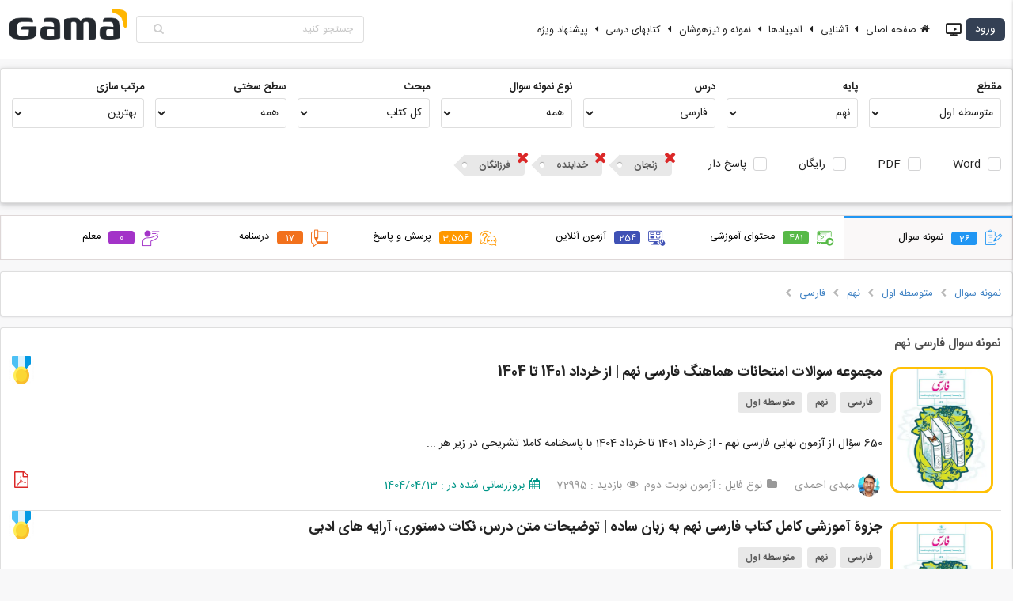

--- FILE ---
content_type: text/css
request_url: https://gama.ir/assets/css/dist/newstyle.css?ver=1337
body_size: 70052
content:
@font-face{font-family:IRANSans;font-style:normal;font-weight:700;src:url('fonts/IRANSans/fonts/eot/IRANSansWeb(FaNum)_Bold.eot');src:url('fonts/IRANSans/fonts/eot/IRANSansWeb(FaNum)_Bold.eot?#iefix') format('embedded-opentype'),url('fonts/IRANSans/fonts/woff2/IRANSansWeb(FaNum)_Bold.woff2') format('woff2'),url('fonts/IRANSans/fonts/woff/IRANSansWeb(FaNum)_Bold.woff') format('woff'),url('fonts/IRANSans/fonts/ttf/IRANSansWeb(FaNum)_Bold.ttf') format('truetype')}@font-face{font-family:IRANSans;font-style:normal;font-weight:500;src:url('fonts/IRANSans/fonts/eot/IRANSansWeb(FaNum)_Medium.eot');src:url('fonts/IRANSans/fonts/eot/IRANSansWeb(FaNum)_Medium.eot?#iefix') format('embedded-opentype'),url('fonts/IRANSans/fonts/woff2/IRANSansWeb(FaNum)_Medium.woff2') format('woff2'),url('fonts/IRANSans/fonts/woff/IRANSansWeb(FaNum)_Medium.woff') format('woff'),url('fonts/IRANSans/fonts/ttf/IRANSansWeb(FaNum)_Medium.ttf') format('truetype')}@font-face{font-family:IRANSans;font-style:normal;font-weight:300;src:url('fonts/IRANSans/fonts/eot/IRANSansWeb(FaNum)_Light.eot');src:url('fonts/IRANSans/fonts/eot/IRANSansWeb(FaNum)_Light.eot?#iefix') format('embedded-opentype'),url('fonts/IRANSans/fonts/woff2/IRANSansWeb(FaNum)_Light.woff2') format('woff2'),url('fonts/IRANSans/fonts/woff/IRANSansWeb(FaNum)_Light.woff') format('woff'),url('fonts/IRANSans/fonts/ttf/IRANSansWeb(FaNum)_Light.ttf') format('truetype')}@font-face{font-family:IRANSans;font-style:normal;font-weight:200;src:url('fonts/IRANSans/fonts/eot/IRANSansWeb(FaNum)_UltraLight.eot');src:url('fonts/IRANSans/fonts/eot/IRANSansWeb(FaNum)_UltraLight.eot?#iefix') format('embedded-opentype'),url('fonts/IRANSans/fonts/woff2/IRANSansWeb(FaNum)_UltraLight.woff2') format('woff2'),url('fonts/IRANSans/fonts/woff/IRANSansWeb(FaNum)_UltraLight.woff') format('woff'),url('fonts/IRANSans/fonts/ttf/IRANSansWeb(FaNum)_UltraLight.ttf') format('truetype')}@font-face{font-family:IRANSans;font-style:normal;font-weight:400;src:url('fonts/IRANSans/fonts/eot/IRANSansWeb(FaNum).eot');src:url('fonts/IRANSans/fonts/eot/IRANSansWeb(FaNum).eot?#iefix') format('embedded-opentype'),url('fonts/IRANSans/fonts/woff2/IRANSansWeb(FaNum).woff2') format('woff2'),url('fonts/IRANSans/fonts/woff/IRANSansWeb(FaNum).woff') format('woff'),url('fonts/IRANSans/fonts/ttf/IRANSansWeb(FaNum).ttf') format('truetype')}@font-face{font-family:Comic Sans MS;src:url(../fonts/comic-sans-ms/comici.ttf)}:root{--image-base-path:"../../image/"}body{margin:0;padding:0;font-family:IRANSans!important;background-color:#f8f8f9}@media screen and (max-width:480px){body{background-color:#fff}}a{text-decoration:none;color:inherit}u{text-decoration:none!important;border-bottom:1px solid #716969;padding-bottom:1px}.desktop{display:block}@media screen and (max-width:920px){.desktop{display:none!important}}@media(min-width:920px){.nodesktop{display:none!important}}.tablet{display:none}@media(max-width:920px){.tablet{display:block}}@media(max-width:920px){.notablet{display:none}}.mobile{display:none!important}@media(max-width:480px){.mobile{display:block!important}}@media(max-width:480px){.nomobile{display:none}}.mainContainer{width:80%;margin:auto;font-family:IRANSans!important;direction:rtl}@media screen and (max-width:1650px){.mainContainer{width:90%}}@media(max-width:1380px){.mainContainer{width:100%}}@media screen and (max-width:480px){.mainContainer{width:100%}}@media screen and (max-width:1440px){.mainContainer.examMaker{width:100%}}.clearDiv{height:1px;clear:both}ul{list-style:none}@media(max-width:480px){.ui.segment{margin:0;border-radius:0;border:none;border-top:1px solid rgba(34,36,38,.15);border-bottom:1px solid rgba(34,36,38,.15)}}.ui.feed .event .content{text-align:right}.ui.breadcrumb{line-height:25px}.ui.grid.nopadding>*{padding:0;padding-right:0;padding-left:0}.ui.message{text-align:justify}.ui.message.aligned.center{text-align:center}.ui.divided.items .item:first-of-type{border-top:none}.ui.header .sub.header{margin:8px 0 0 0}.apb.english{font-family:sans-serif}.apb.test.color{color:#2196f3}.apb.learnfile.color{color:#57b947}.apb.question.color{color:#ff9800}.apb.azmoon.color{color:#3f51b5}.apb.dars.color{color:#f2711c}.apb.school.color{color:#a5673f}.apb.teacher.color{color:#607d8b}.apb.tutor.color{color:#a333c8}.apb.green{color:#036507!important}.apb.teal{color:#00b5ad!important}.apb.blue{color:#0579d6!important}.apb.red{color:#e80000!important}.apb.black{color:#000!important}.apb.gray{color:gray!important}.apb.brown{color:brown!important}.apb.orange{color:orange!important}.apb.link{cursor:pointer}.apb.clear{clear:both}.apb.bold{font-weight:700}.apb.right.floated{float:right!important}.apb.right.aligned{text-align:right!important}.apb.left.floated{float:left!important;clear:initial!important}.apb.left.aligned{text-align:left!important}.apb.margin-0{margin:0!important}.apb.margin-10{margin:10px!important}.apb.margin-top-10{margin-top:10px!important}.apb.margin-right-10{margin-top:10px!important}.apb.margin-bottom-10{margin-top:10px!important}.apb.margin-left-10{margin-top:10px!important}.apb.blue{color:#0f95ff}.apb.force-ltr{direction:ltr!important}.apb.force-rtl{direction:rtl!important}.apb.fixed{position:-webkit-sticky;position:sticky;top:0}.apb.fixed-bottom{position:-webkit-sticky;position:sticky;bottom:0}.apb.linethrough{text-decoration:line-through}p.underline,span.underline{text-decoration:underline;text-underline-offset:5px;text-underline-position:from-font;text-decoration-color:#565656;text-decoration-thickness:0}.menu .item.hidden{display:none!important}input{font-family:IRANSans!important}h1,h2,h3,h4,h5{font-family:IRANSans}.content,.header,.item,.title,.ui.button,.ui.statistic>.label,.ui.statistic>.value,.ui.statistics .statistic>.label,.ui.statistics .statistic>.value{font-family:IRANSans!important}.ui.button.circular{font-family:initial!important}.ui.message .list{text-align:right!important;direction:rtl}.ui.right.checkbox .box:after,.ui.right.checkbox .box:before,.ui.right.checkbox input[type=checkbox],.ui.right.checkbox input[type=radio],.ui.right.checkbox label:after,.ui.right.checkbox label:before{left:initial;right:0;top:-1px}.ui.selection.active.dropdown,.ui.selection.active.dropdown .menu{z-index:100000}.ui.checkbox .box,.ui.checkbox label{padding-right:1.85714em}.ui.button{z-index:0}[data-tooltip]{z-index:10000}.ui.dropdown{text-align:right}.ui.dropdown .menu{text-align:right}.ui.dropdown .menu .item{text-align:right;line-height:23px}.ui.message>.icon{margin-right:initial;margin-left:.6em}.ui.menu .dropdown.item .menu{left:initial!important;right:0;min-width:initial!important;z-index:20001}.ui.menu .dropdown.item .menu .item{text-align:right!important}.ui.button.orange{background-color:#ff8a00!important}.ui.button.gamaGold{background-color:#ffb600!important;color:#101828}.ui.button.gamaGray{background-color:#2c3547!important;color:#fff}.ui.button.large{width:200px!important;text-align:center}.ui.button.large.center{float:right;margin-right:calc(50% - 100px)}.ui.button.medium{width:150px!important;text-align:center}.ui.button.medium.center{float:right;margin-right:calc(50% - 75px)}.field .sublabel{width:auto;font-size:.9em;line-height:1.5em;color:#6f6f6f;margin:9px 0 7px 0;padding:0;border-radius:6px}.field .checkbox.right .sublabel{margin-right:26px}.ui.modal,.userConfirm{direction:rtl;text-align:right;z-index:10000}.ui.modal.auth,.userConfirm.auth{width:600px;height:88vh;margin-left:calc(0% - 300px);position:relative}@media screen and (max-width:600px){.ui.modal.auth,.userConfirm.auth{width:99%;height:95vh;margin-left:-49.5%}}.ui.modal.auth .container .header,.userConfirm.auth .container .header{position:relative;padding:15px 32px}.ui.modal.auth .container .header .cancelBtn,.userConfirm.auth .container .header .cancelBtn{position:absolute;top:30%;left:13px;cursor:pointer}.ui.modal.auth .container .header .cancelBtn i,.userConfirm.auth .container .header .cancelBtn i{font-size:1.4em;color:#a7a7a7}.ui.modal.auth .container .googleBtn,.userConfirm.auth .container .googleBtn{display:flex;justify-content:center}.ui.modal.auth .container .bodyContainer,.userConfirm.auth .container .bodyContainer{height:calc(85vh - 110px);display:flex;justify-content:center;margin:0;padding:50px 0 0 0;position:relative}@media screen and (max-width:600px){.ui.modal.auth .container .bodyContainer,.userConfirm.auth .container .bodyContainer{height:calc(85vh - 40px)}}.ui.modal.auth .container .bodyContainer .content,.userConfirm.auth .container .bodyContainer .content{width:75%;position:relative}@media screen and (max-width:600px){.ui.modal.auth .container .bodyContainer .content,.userConfirm.auth .container .bodyContainer .content{width:80%}}.ui.modal.auth .container .bodyContainer .content .field input[type=password],.ui.modal.auth .container .bodyContainer .content .field input[type=text],.userConfirm.auth .container .bodyContainer .content .field input[type=password],.userConfirm.auth .container .bodyContainer .content .field input[type=text]{height:50px;margin:10px 0;font-size:1.2em}.ui.modal.auth .container .bodyContainer .content .field input[name=code],.userConfirm.auth .container .bodyContainer .content .field input[name=code]{letter-spacing:25px}.ui.modal.auth .container .bodyContainer .content .field input[type=number],.ui.modal.auth .container .bodyContainer .content .field input[type=number]::-webkit-inner-spin-button,.ui.modal.auth .container .bodyContainer .content .field input[type=number]::-webkit-outer-spin-button,.userConfirm.auth .container .bodyContainer .content .field input[type=number],.userConfirm.auth .container .bodyContainer .content .field input[type=number]::-webkit-inner-spin-button,.userConfirm.auth .container .bodyContainer .content .field input[type=number]::-webkit-outer-spin-button{-webkit-appearance:none;margin:0}.ui.modal.auth .container .bodyContainer .content .actions .button[type=submit],.userConfirm.auth .container .bodyContainer .content .actions .button[type=submit]{background-color:#ff9800;color:#000;width:56%;margin:30px 0}.ui.modal.auth .container .bodyContainer .content .footer,.userConfirm.auth .container .bodyContainer .content .footer{position:absolute;bottom:14px;left:0}.ui.modal.auth .container .bodyContainer .content .footer a,.userConfirm.auth .container .bodyContainer .content .footer a{font-size:.8em;color:#a5a3a3}.ui.modal.auth .container #terms,.userConfirm.auth .container #terms{font-size:.8em;color:#36363a;margin:30px 20% 0 0;display:block}.ui.modal.auth .container #loginlink,.userConfirm.auth .container #loginlink{font-size:1em;color:#241500}.ui.modal.auth .container #loginlink:hover,.userConfirm.auth .container #loginlink:hover{color:#4183c4}.ui.modal.auth .container #resetpasslink,.userConfirm.auth .container #resetpasslink{font-size:1em;color:#9e9e9e}.ui.modal.auth .container #resetpasslink:hover,.userConfirm.auth .container #resetpasslink:hover{color:#4183c4}.ui.modal.auth .container .actions,.userConfirm.auth .container .actions{margin:10px 0}.ui.modal.auth .container .actions .button,.userConfirm.auth .container .actions .button{width:125px;margin:0 5px}.ui.modal.login,.userConfirm.login{width:96%;height:96vh}.ui.modal.login #resetpasslink,.userConfirm.login #resetpasslink{font-size:11px;color:#3f51b5}.ui.modal.register,.userConfirm.register{width:96%;height:96vh}.ui.modal.register #terms,.userConfirm.register #terms{font-size:12px;color:#36363a}.ui.modal.register #loginlink,.userConfirm.register #loginlink{font-size:12px;color:#3f51b5}.ui.modal .confirm,.userConfirm .confirm{display:none}.ui.modal .confirm #resendLink,.userConfirm .confirm #resendLink{font-size:12px;clear:both;cursor:pointer;color:#3f51b5}.ui.modal .receiveCode,.userConfirm .receiveCode{display:none}.ui.modal .pass,.userConfirm .pass{display:none}.ui.modal.lostpass,.userConfirm.lostpass{width:300px;margin-left:calc(0% - 150px)}.ui.modal.lostpass .authlink,.userConfirm.lostpass .authlink{font-size:11px;color:#3f51b5}.userConfirm{z-index:1!important}.ui.form{direction:rtl;text-align:right}.ui.form select{padding:5px}.card{text-align:right;direction:rtl}.autoComplete_wrapper{width:100%}.autoComplete_wrapper ul{z-index:10000!important}.autoComplete_wrapper ul li{direction:rtl!important;text-align:right!important}.fullScreenModal{position:fixed;top:0;left:0;background-color:#fdfdfd;width:100%;height:100%;z-index:100000000;display:none;direction:rtl}.fullScreenModal.active{display:block}.fullScreenModal .modalHeader{font-size:1em;width:100%;display:flex;flex-direction:row;height:55px;background:#fff;align-items:center;gap:20px;border-bottom:1px solid #f7f7f7}.fullScreenModal .modalHeader button{background:0 0;border:none;width:50px;height:100%}.fullScreenModal .modalHeader button i{font-size:1.5em;font-weight:100;color:#484848;position:relative;top:2px}.fullScreenModal .modalHeader .hTitle{font-size:1em}.fullScreenModal .modalBody{width:100%;height:calc(100vh - 55px)}.fullScreenListFilter .modalBody{display:flex;justify-content:center;align-items:center}header.header2024{width:100%;height:75px;display:flex;gap:15px;justify-content:space-between;align-items:center;padding:0 10%;border-bottom:1px solid #f9f9f9;background:#fff;margin:0 0 10px 0}@media screen and (max-width:1650px){header.header2024{padding:0 5%}}@media screen and (max-width:1380px){header.header2024{margin:0;padding:0 10px 0 0}}@media screen and (max-width:960px){header.header2024{height:56px;gap:25px}}@media screen and (max-width:480px){header.header2024{gap:25px;padding:0 0}}header.header2024 .section{cursor:pointer}header.header2024 .section.hide{display:none}header.header2024 .section.logo{width:230px;height:86%;margin:0 11px 0 11px;background-image:url(../../image/logo/v6/dark/1.5/main-300.png);background-size:100% 75%;background-position:0 0;background-repeat:no-repeat}@media screen and (max-width:1470px){header.header2024 .section.logo{width:150px;height:70%;background-size:150px 75%}}@media screen and (max-width:1250px){header.header2024 .section.logo{width:110px;height:50%;margin:0 2% 0 11px;background-size:110px 75%}}@media screen and (max-width:960px){header.header2024 .section.logo{height:60%;flex:10}}@media screen and (max-width:380px){header.header2024 .section.logo{flex:3;width:89px;height:59%;margin:0 0 0 11px;background-size:89px 75%}}@media screen and (max-width:360px){header.header2024 .section.logo{background-image:url(../../image/logo/v6/dark/1.5/256.png);flex:1;width:65px;height:100%;margin:0 0 0 11px;background-size:65px 100%}}header.header2024 .section.textsearch{flex:4;font-size:.6em;margin:0;padding:0}@media screen and (max-width:1250px){header.header2024 .section.textsearch{flex:3}}@media screen and (max-width:1100px){header.header2024 .section.textsearch{flex:3}}@media screen and (max-width:1150px){header.header2024 .section.textsearch#textSearchAppNav{display:none}}header.header2024 .section.textsearch .input{font-size:1.5em}header.header2024 .section.textsearch .input input[type=text].searchTextInput{font-size:1em}header.header2024 .section.textsearch .input i{font-size:1.1em;left:10px}header.header2024 .section.textsearch .input .closeBtn{position:absolute;top:-4px}header.header2024 .section.textsearch .input .closeBtn i.remove{font-size:1.1em;color:#fbfbfb!important;background:#71717f;width:22px;height:22px;margin:10px;top:12px!important;left:9px;border-radius:20px}header.header2024 .section.textsearch .searchList{margin:0;position:absolute;top:42px;right:-67px}@media screen and (max-width:1380px){header.header2024 .section.textsearch .searchList{left:-100px}}header.header2024 .section.textsearch .searchList .dimmer{text-align:right}header.header2024 .section.textsearch .searchList .list{margin:0;min-height:30px}@media screen and (max-width:1380px){header.header2024 .section.textsearch .searchList .list{max-height:calc(100vh - 220px);padding:10px}}header.header2024 .section.textsearch .searchList .list::-webkit-scrollbar{width:6px}header.header2024 .section.textsearch .searchList .list::-webkit-scrollbar-track{background-color:#e6e6e6;border-radius:0}header.header2024 .section.textsearch .searchList .list::-webkit-scrollbar-thumb{background:#ff9800;border-radius:0}header.header2024 .section.textsearch .searchList .list::-webkit-scrollbar-thumb:hover{background:#b30000}header.header2024 .section.textsearch .searchList .list .totalNum{text-align:right;color:#6b6b6b}header.header2024 .section.textsearch .searchList .list .totalNum .num{color:#0a0a0b}header.header2024 .section.textsearch .searchList .list .item{border-top:1px solid #f2eeee}header.header2024 .section.textsearch .searchList .list .item .content{text-align:right}header.header2024 .section.textsearch .searchList .list .item .content a{margin:0}header.header2024 .section.textsearch .searchList .list .item .content a span{margin:0 0 0 5px}header.header2024 .section.textsearch .searchList .list .item .content .description{width:100%;display:flex;flex-direction:row;text-align:right;margin:0;gap:4px;padding:6px 0 0 0}header.header2024 .section.textsearch .searchList .list .item .content .description .label{font-size:.7em;text-overflow:ellipsis;text-wrap-mode:nowrap;overflow:hidden}header.header2024 .section.nav{flex:10;font-size:.9em;direction:rtl;margin:0 30px 0 0}@media screen and (max-width:1450px){header.header2024 .section.nav{margin:0 15px 0 0}}@media screen and (max-width:960px){header.header2024 .section.nav{display:none}}header.header2024 .section.nav nav{display:flex;flex-direction:row}header.header2024 .section.nav nav .navMenu{display:flex;flex-direction:row;align-items:center;height:56px;font-size:1em;direction:rtl;gap:10px;margin:0;padding:0}@media screen and (max-width:1450px){header.header2024 .section.nav nav .navMenu{gap:10px}}@media screen and (max-width:1100px){header.header2024 .section.nav nav .navMenu{font-size:.9em;gap:5px}}@media screen and (max-width:960px){header.header2024 .section.nav nav .navMenu{display:none}}header.header2024 .section.nav nav .navMenu li.menu.parent{display:flex;font-size:1em;position:relative;height:100%;align-items:center}header.header2024 .section.nav nav .navMenu li.menu.parent a{font-size:1em}header.header2024 .section.nav nav .navMenu li.menu.parent a i{font-size:1em}header.header2024 .section.nav nav .navMenu li.menu.parent ul.menu.child{position:absolute;width:211px;background:#fff;z-index:200004;margin:0;padding:10px 0;box-shadow:0 6px 10px #838383;border:1px solid #f5f5f5;top:56px;right:0;border-bottom-right-radius:10px;border-bottom-left-radius:10px;border-top:0;flex-direction:column;display:flex;transition:all .1s ease-in-out;pointer-events:none;opacity:0;transform:translateY(-10px)}header.header2024 .section.nav nav .navMenu li.menu.parent ul.menu.child.active{opacity:1;transform:translateY(0);pointer-events:auto}header.header2024 .section.nav nav .navMenu li.menu.parent ul.menu.child li{padding:10px 22px 10px 5px;color:#0d0d0d}header.header2024 .section.nav nav .navMenu li.menu.parent ul.menu.child li a{font-size:1em}header.header2024 .section.nav nav .navMenu li.menu.parent ul.menu.child li a i{font-size:1em}header.header2024 .section.live i{font-size:18px;position:relative;top:2px}header.header2024 .section.live i.tv{position:relative;font-weight:bolder;top:3px}header.header2024 .section.live i.play{position:absolute;font-size:.3em;right:3.2px;top:-1px}@media screen and (max-width:480px){header.header2024 .section.live i.play{top:-2px}}header.header2024 .section.live.active{color:#ec0808}header.header2024 .section.cart{position:relative}header.header2024 .section.cart i{font-size:18px;position:relative;top:2px}header.header2024 .section.cart i.tv{position:relative}header.header2024 .section.cart i.play{position:absolute;font-size:.4em;right:4px;top:0}header.header2024 .section.cart .cartCurrentNum{position:absolute;top:1px;right:-1px;width:12px;height:12px;background:red;font-size:.6em;line-height:13px;padding:0;text-align:center;align-items:center;justify-content:center;border-radius:10px;color:#fff}header.header2024 .section.notification{position:relative}header.header2024 .section.notification i{font-size:18px;position:relative;top:2px}header.header2024 .section.notification .unread{width:5px;height:5px;background-color:red;border-radius:5px;position:absolute;top:5px;right:5px}header.header2024 .section.notification .box{position:absolute;width:300px;height:300px;background-color:#fff;z-index:20001;top:40px;right:0;box-shadow:0 4px 9px #999797;border-radius:10px;justify-content:center;align-items:center;direction:rtl;flex-direction:column;padding:5px 0 0 0;gap:0;display:none}@media screen and (max-width:480px){header.header2024 .section.notification .box{right:-80px}}header.header2024 .section.notification .box .header{text-align:center;color:#3d545f;border-bottom:1px solid #ccc4c4;font-weight:700;width:100%;height:40px;display:flex;align-items:center;justify-content:center;padding:0 0}header.header2024 .section.notification .box .header .readAll{position:absolute;left:10px;font-size:.7em;border:1px solid #f4eded;color:#e02727;padding:0 8px;height:27px;line-height:25px;top:10px;border-radius:40px}header.header2024 .section.notification .box .header .readAll a:hover,header.header2024 .section.notification .box .header .readAll:hover{color:red}header.header2024 .section.notification .box .emptyBox{width:100%;text-align:center;color:#625b5b;line-height:230px;position:absolute;top:50px}header.header2024 .section.notification .box .items{width:100%;height:calc(100% - 50px);display:flex;padding:10px;flex-direction:column;overflow-y:auto;overflow-x:hidden}header.header2024 .section.notification .box .items::-webkit-scrollbar{width:6px}header.header2024 .section.notification .box .items::-webkit-scrollbar-track{background-color:#e6e6e6;border-radius:0}header.header2024 .section.notification .box .items::-webkit-scrollbar-thumb{background:#ff9800;border-radius:0}header.header2024 .section.notification .box .items::-webkit-scrollbar-thumb:hover{background:#b30000}header.header2024 .section.notification .box .items .item{display:flex;width:100%;border-bottom:1px solid #f1e5e5;padding:3px 3px 3px 6px;background:#fff;cursor:pointer;padding:14px 0}header.header2024 .section.notification .box .items .item:hover{background-color:#fff9f1}header.header2024 .section.notification .box .items .item .icon{width:50px;height:50px;border-radius:25px}header.header2024 .section.notification .box .items .item .icon i{width:30px;height:30px;color:#5a5656;font-size:2em;position:relative;top:10px;right:10px}header.header2024 .section.notification .box .items .item .icon img{width:100%;height:100%}header.header2024 .section.notification .box .items .item .content{width:calc(100% - 50px);display:flex;flex-direction:column;padding:0 0 0 10px}header.header2024 .section.notification .box .items .item .content .title{width:100%;height:20px;font-weight:700;font-size:.9em;line-height:20px;padding:0 5px 0 0;color:#272323;white-space:nowrap;text-overflow:ellipsis;overflow:hidden}header.header2024 .section.notification .box .items .item .content .body{width:100%;height:20px;font-size:.8em;line-height:20px;padding:0 5px 0 0;color:#272323}header.header2024 .section.notification .box .items .item .content .date{width:100%;height:10px;text-align:left;font-size:.7em;line-height:16px;color:#949292;padding:5px 0 0 0}header.header2024 .section.profile{flex-direction:row-reverse;align-items:center;margin:0 0 0 10px;border-radius:10px;position:relative;cursor:pointer}header.header2024 .section.profile.show{display:flex}@media screen and (max-width:960px){header.header2024 .section.profile.show{display:none}}header.header2024 .section.profile:hover{background-color:#f2f2f2}header.header2024 .section.profile .avatar{width:35px;height:35px;margin:0 0 0 5px;border-radius:30px}header.header2024 .section.profile .avatar img{width:100%;height:100%;border-radius:30px}header.header2024 .section.profile .name{direction:rtl;margin:0}header.header2024 .section.profile .profileMenu{position:absolute;width:211px;background:#fff;z-index:200004;margin:0;padding:10px 0;box-shadow:0 6px 10px #838383;border:1px solid #f5f5f5;top:46px;right:0;border-bottom-right-radius:10px;border-bottom-left-radius:10px;border-top:0;flex-direction:column;display:flex;transition:all .1s ease-in-out;pointer-events:none;opacity:0;transform:translateY(-10px);text-align:right;direction:rtl}header.header2024 .section.profile .profileMenu.active{opacity:1;transform:translateY(0);pointer-events:auto}header.header2024 .section.profile .profileMenu a{padding:10px 22px 10px 5px;color:#0d0d0d;font-size:1em}header.header2024 .section.profile .profileMenu a i{font-size:1em}header.header2024 .section.profile .profileMenu a:hover{background-color:#f0eded;color:#3f51b5}header.header2024 .section.profile .profileMenu span.noticeNum{background-color:#d5d2d2;float:left;width:18px;height:18px;border-radius:20px;text-align:center;line-height:19px;font-size:.7em;color:#363333;font-weight:700}header.header2024 .section.profile .profileMenu span.noticeNum.red{background-color:#e91e1e;color:#fff}header.header2024 .section.profile .profileMenu span.noticeNum.green{background-color:#4caf50;color:#fff}header.header2024 .section.profile .profileMenu span.noticeNum.blue{background-color:#2196f3;color:#fff}header.header2024 .section.auth{font-size:1em}header.header2024 .section.auth button.loginBtn{background-color:#344054;color:#fff;border:none;padding:5px 12px;border-radius:6px;margin:0}header.header2024 .section.auth i{font-size:1.1em}header.header2024 .section.search{display:none}@media screen and (max-width:1150px){header.header2024 .section.search{display:block}}header.header2024 .section.search i{font-size:18px;position:relative;top:2px}header.header2024 .section.menu{font-size:1em;padding:0 10px 0 0;display:none}@media screen and (max-width:960px){header.header2024 .section.menu{display:block}}header.header2024 .section.menu i{font-size:18px;position:relative;top:2px}header.header2024 .fullScreenSearchBox .modalBody .popularHashtags{background-color:inherit!important}header.header2024 .fullScreenSearchBox .modalBody .services{width:95%;display:flex;flex-direction:row;white-space:nowrap;overflow-x:auto;gap:5px;margin:0 auto}header.header2024 .fullScreenSearchBox .modalBody .services::-webkit-scrollbar{display:none}header.header2024 .fullScreenSearchBox .modalBody .services .sItem{padding:10px 0;font-size:.9em}header.header2024 .fullScreenSearchBox .modalBody .services .sItem a{padding:10px 5px;display:flex;flex-direction:row;gap:6px;align-items:center}header.header2024 .fullScreenSearchBox .modalBody .services .sItem a span{background-color:#e5ecef;width:22px;height:22px;border-radius:16px}header.header2024 .fullScreenSearchBox .modalBody .services .sItem a span i{font-size:1.1em;position:relative;top:5px;right:4px;color:#fff}header.header2024 .fullScreenSearchBox .modalBody .services .sItem a span.service-test{background-color:#2196f3}header.header2024 .fullScreenSearchBox .modalBody .services .sItem a span.service-test i{top:4px;right:5px}header.header2024 .fullScreenSearchBox .modalBody .services .sItem a span.service-learnfiles{background-color:#57b947}header.header2024 .fullScreenSearchBox .modalBody .services .sItem a span.service-qa{background-color:#ff9800}header.header2024 .fullScreenSearchBox .modalBody .services .sItem a span.service-azmoon{background-color:#3f51b5}header.header2024 .fullScreenSearchBox .modalBody .services .sItem a span.service-blog{background-color:#f2711c}header.header2024 .fullScreenSearchBox .modalBody .services .sItem a span.service-blog i{top:3px;right:0}header.header2024 .fullScreenSearchBox .modalBody .services .sItem a span.service-school{background-color:#a5673f}header.header2024 .fullScreenSearchBox .modalBody .textSearch{display:flex}header.header2024 .fullScreenSearchBox .modalBody .textSearch .textsearch{font-size:1em;padding:10px 0}header.header2024 .fullScreenSearchBox .modalBody .textSearch .textsearch .input{padding:10px;font-size:1em}header.header2024 .fullScreenSearchBox .modalBody .textSearch .textsearch .input input[type=text]{font-size:.9em}header.header2024 .fullScreenSearchBox .modalBody .textSearch .textsearch .input i{font-size:1.1em;left:10px}header.header2024 .fullScreenSearchBox .modalBody .textSearch .textsearch .input .closeBtn{position:absolute;left:9px;top:10px}header.header2024 .fullScreenSearchBox .modalBody .textSearch .textsearch .input .closeBtn i.remove{font-size:1.1em;color:#fbfbfb!important;background:#71717f;width:22px;height:22px;margin:10px;top:12px!important;left:9px;border-radius:20px}header.header2024 .fullScreenSearchBox .modalBody .textSearch .textsearch .searchList{background-color:#fff;width:100%;height:calc(100vh - 239px);border:none;box-shadow:none;top:66px;right:1px;padding:0 10px;margin:5px 0}header.header2024 .fullScreenSearchBox .modalBody .textSearch .textsearch .searchList .dimmer{text-align:right}header.header2024 .fullScreenSearchBox .modalBody .textSearch .textsearch .searchList .list{margin:0;min-height:30px}header.header2024 .fullScreenSearchBox .modalBody .textSearch .textsearch .searchList .list .totalNum{margin:10px}header.header2024 .fullScreenSearchBox .modalBody .textSearch .textsearch .searchList .list .totalNum .num{color:#0a0a0b}header.header2024 .fullScreenSearchBox .modalBody .textSearch .textsearch .searchList .list .item{text-align:right}header.header2024 .fullScreenSearchBox .modalBody .textSearch .textsearch .searchList .list .item .content{text-align:right}header.header2024 .fullScreenSearchBox .modalBody .textSearch .textsearch .searchList .list .item .content a{text-align:right}header.header2024 .fullScreenSearchBox .modalBody .textSearch .textsearch .searchList .list .item .content a span{text-align:right}header.header2024 .fullScreenSearchBox .modalBody .textSearch .textsearch .searchList .list .item .content .description{text-align:right}header.header2024 .fullScreenSearchBox .modalBody .textSearch .textsearch .searchList .list .item .content .description .label{font-size:.9em}header.header2024 .fullScreenSearchBox .modalBody .searchSuggestions{margin:13px;display:flex;direction:rtl}header.header2024 .fullScreenSearchBox .modalBody .searchSuggestions .repeated{width:100%;font-size:1em}header.header2024 .fullScreenSearchBox .modalBody .searchSuggestions .repeated h3{font-size:1em;font-weight:500;color:#474747}header.header2024 .fullScreenSearchBox .modalBody .searchSuggestions .repeated .itemsList{width:95%;display:flex;white-space:nowrap;overflow-x:auto;padding:0 0 10px 0;margin:0 auto}header.header2024 .fullScreenSearchBox .modalBody .searchSuggestions .repeated .itemsList::-webkit-scrollbar{display:none}header.header2024 .fullScreenSearchBox .modalBody .searchSuggestions .repeated .itemsList .item{font-size:.8em;padding:13px 20px;border-radius:10px;background-color:#f1f1f1;color:#372b27;border:1px solid #e7e7e7}header.header2024 .sidebarMain{position:fixed;top:0;right:-250px;width:250px;height:100%;background-color:#fff;transition:left .3s ease-in-out;box-shadow:2px 0 5px rgba(0,0,0,.5);z-index:1000000}header.header2024 .sidebarMain #closeSidebar{background-color:rgba(0,0,0,0);color:#ede5e5;border:none;font-size:30px;cursor:pointer;padding:10px;float:right;position:absolute;top:21px;left:1px}header.header2024 .sidebarMain .profile{display:flex;flex-direction:row-reverse;width:100%;height:40px;align-items:center;padding:0 13px 0 0;margin:18px 0 0 0}header.header2024 .sidebarMain .profile.hide{display:none}header.header2024 .sidebarMain .profile .avatar{width:25px;height:25px}header.header2024 .sidebarMain .profile .avatar img{width:100%}header.header2024 .sidebarMain .profile .name{direction:rtl;margin:0 10px 0 0}header.header2024 .sidebarMain .sidebarListItems{width:100%;height:calc(100vh - 170px);overflow:scroll}header.header2024 .sidebarMain .sidebarListItems .sidebarMenu{width:100%;display:flex;flex-direction:column;margin:0;padding:10px 10px 10px 0;text-align:right;background-color:#f9fafb;direction:rtl}header.header2024 .sidebarMain .sidebarListItems .sidebarMenu li{width:100%;color:#434760;padding:10px 0 10px 5px}header.header2024 .sidebarMain .sidebarListItems .sidebarMenu li:hover{background-color:#ededed}header.header2024 .sidebarMain .sidebarListItems .sidebarMenu li a:hover{color:initial}header.header2024 .sidebarMain .sidebarListItems .sidebarMenu li a i{font-size:1.2em;margin:0 6px 0 9px;position:relative;top:2px}header.header2024 .sidebarMain .sidebarListItems .profileMenu{width:100%;display:flex;flex-direction:column;margin:0;padding:10px 10px 10px 0;text-align:right;background-color:#f9fafb;direction:rtl}header.header2024 .sidebarMain .sidebarListItems .profileMenu.hide{display:none}header.header2024 .sidebarMain .sidebarListItems .profileMenu a{width:100%;color:#434760;padding:10px 0 10px 5px}header.header2024 .sidebarMain .sidebarListItems .profileMenu a:hover{background-color:#f0eded;color:#3f51b5}header.header2024 .sidebarMain .sidebarListItems .profileMenu a i{font-size:1.2em;margin:0 6px 0 9px;position:relative;top:2px}header.header2024 .sidebarMain .sidebarListItems .profileMenu span.noticeNum{background-color:#d5d2d2;float:left;width:18px;height:18px;border-radius:20px;text-align:center;line-height:19px;font-size:.7em;color:#363333;font-weight:700}header.header2024 .sidebarMain .sidebarListItems .profileMenu span.noticeNum.red{background-color:#e91e1e;color:#fff}header.header2024 .sidebarMain .sidebarListItems .profileMenu span.noticeNum.green{background-color:#4caf50;color:#fff}header.header2024 .sidebarMain .sidebarListItems .profileMenu span.noticeNum.blue{background-color:#2196f3;color:#fff}header.header2024 .sidebarMain .sidebarListItems .sidebarMenu{background-color:#fff}header.header2024 .sidebarMain .sidebarListItems .sidebarMenu li.parent{height:auto}header.header2024 .sidebarMain .sidebarListItems .sidebarMenu li.parent:hover{background-color:#fff}header.header2024 .sidebarMain .sidebarListItems .sidebarMenu li.parent a i{font-size:1.2em;margin:0 6px 0 9px}header.header2024 .sidebarMain .sidebarListItems .sidebarMenu li.parent ul{font-size:1em;margin:10px 0 0 0}header.header2024 .sidebarMain .sidebarListItems .sidebarMenu li.parent ul.child{padding:0 30px 10px 10px;display:none}header.header2024 .sidebarMain .sidebarListItems .sidebarMenu li.parent ul.child.active{display:block}header.header2024 .sidebarMain .sidebarListItems .sidebarMenu li.parent ul li{font-size:.9em;padding:10px 10px 10px 10px}header.header2024 .sidebarMain .iconButtons{width:100%;display:flex;flex-direction:row-reverse;position:absolute;bottom:0;margin:14px 0;padding:0 13%;height:42px;align-items:center;text-align:center;gap:10px;justify-content:center}header.header2024 .sidebarMain .iconButtons li{flex:1;color:#434760}header.header2024 .sidebarMain .iconButtons li a i{font-size:1.5em;margin:4px 1px 0 0}header.header2024 .overlay{position:fixed;top:0;left:0;width:100%;height:100%;z-index:100000;opacity:0;visibility:hidden;backdrop-filter:blur(3px);background-color:rgba(63,81,181,.231372549)}header.header2024 .overlay.active{opacity:1;visibility:visible}.liveHeaderBox{width:100%;height:105px;opacity:1;display:flex;flex-direction:row-reverse;gap:2px;justify-content:end;align-items:baseline;padding:0 10%;border-bottom:1px solid #f9f9f9;background-color:#fafafa;white-space:nowrap;overflow:auto;transition:opacity .5s ease,max-height .5s ease}@media screen and (max-width:1650px){.liveHeaderBox{padding:0 5%}}@media screen and (max-width:1380px){.liveHeaderBox{padding:0 1%}}@media screen and (max-width:960px){.liveHeaderBox{padding:0 1%}}@media screen and (max-width:480px){.liveHeaderBox{padding:0 1%}}.liveHeaderBox.hide{opacity:0;max-height:0}.liveHeaderBox .liveItem{font-size:1em;width:90px;display:flex;flex-direction:column;text-align:center;padding:5px 0 0 0;direction:rtl;flex-shrink:0}.liveHeaderBox .liveItem.hide{display:none}.liveHeaderBox .liveItem .liveImg{position:relative;font-size:1em;width:55px;height:55px;border-radius:60px;margin:0 auto;background:linear-gradient(224deg,#ffbf60,#101011);padding:3px;overflow:hidden;color:#fff;z-index:1;cursor:pointer}.liveHeaderBox .liveItem .liveImg::before{content:"";position:absolute;top:0;left:0;right:0;bottom:0;border-radius:inherit;background:linear-gradient(24deg,#ffbf60,#101011);opacity:0;transition:opacity .3s ease-in-out;z-index:-1}.liveHeaderBox .liveItem .liveImg:hover{box-shadow:0 1px 13px #aaa6a6}.liveHeaderBox .liveItem .liveImg.active::before{opacity:1}.liveHeaderBox .liveItem .liveImg img{width:100%;height:100%;border-radius:60px;border:2px solid #fff}.liveHeaderBox .liveItem.addLive{font-size:1em;position:relative;top:3px}.liveHeaderBox .liveItem.addLive .liveImg{position:relative;overflow:initial;background:#e9e9e9}.liveHeaderBox .liveItem.addLive .liveImg::before{background-image:url(../../image/avatars/v2/png/150/user-m.png);background-size:80%;background-repeat:no-repeat;opacity:.5;filter:grayscale(1);background-position:6px 9px}.liveHeaderBox .liveItem.addLive .liveImg .plusIcon{font-size:1em;background-color:#2196f3;position:absolute;width:15px;height:15px;top:35px;right:0;z-index:5;opacity:1;border-radius:15px}.liveHeaderBox .liveItem.addLive .liveImg .plusIcon i{position:relative;font-size:.8em;left:3px;top:-1px}.liveHeaderBox .liveItem .liveTitle{font-size:10px;width:100%;height:19px;overflow:hidden;white-space:nowrap;text-overflow:ellipsis}.liveHeaderBox .liveItem .liveSubtitle{font-size:.7em;direction:rtl;color:#838383}.ui.sidebar.labeled.icon.menu{width:260px!important}.ui.sidebar.labeled.icon.menu .sideLogo{width:100%;height:73px;direction:rtl;background:url(../../image/logo/v6/dark/1.5/main-200.png) no-repeat center;background-size:156px 60px;background-position:top;border-top:3px solid #008b8b;border-bottom:1px solid #f7f7f7}.ui.sidebar.labeled.icon.menu .user{width:100%;float:right}.ui.sidebar.labeled.icon.menu .user #closeSideBar{left:-7px;margin:7px;position:absolute}.ui.sidebar.labeled.icon.menu .user #closeSideBar i{font-size:18px}.ui.sidebar.labeled.icon.menu .user .avatar{background-color:#fbfafa;padding:9px 0;min-height:100px}.ui.sidebar.labeled.icon.menu .user .avatar img{width:85px;height:85px;float:right;margin:0 10px 0 5px;border-radius:45px}.ui.sidebar.labeled.icon.menu .user .avatar p{width:61%;float:right;font-family:IRANSans;margin:20px 0 0 0}.ui.sidebar.labeled.icon.menu .user .avatar #sidebarName p{font-weight:700;margin:28px 0 0 0}.ui.sidebar.labeled.icon.menu .user .avatar #sidebarCredit p{font-size:.9em;margin:6px 0 0 0}.ui.sidebar.labeled.icon.menu .user .avatar .credit{direction:rtl;color:green}.ui.sidebar.labeled.icon.menu .user .avatar .edit{direction:rtl;color:#03a9f4;font-weight:initial;margin:14px 0 0 0}.ui.sidebar.labeled.icon.menu .user .ui.list{margin:7px 0 5px 0;border-bottom:1px solid #f7f4f4;padding:0 15px 0 0}.ui.sidebar.labeled.icon.menu .user .ui.list .item{margin:0;padding:4px 8px 0 0;line-height:33px}.ui.sidebar.labeled.icon.menu .user .ui.list .item i{float:right;font-size:16px!important}.ui.sidebar.labeled.icon.menu .user .ui.list .item .content{margin:0 6px 0 0;float:right;line-height:33px}.ui.sidebar.labeled.icon.menu .user .ui.list .item .content a{margin:0}.ui.sidebar.labeled.icon.menu .user .ui.list .item .content .unreedMsgNum{width:20px;height:20px;background-color:#f44336;color:#fff;border-radius:20px;padding:3px 0 0 0;position:absolute;top:7px;left:15px;float:left;font-size:12px;text-align:center}.ui.sidebar.labeled.icon.menu .user .loginBtn{margin:0;height:40px;direction:rtl;font-family:IRANSans;line-height:14px;background-color:#008b8b;color:#fff;text-align:center;margin:10px 0}.ui.sidebar.labeled.icon.menu .user .loginBtn a i{height:10px;width:initial;float:none}.ui.sidebar.labeled.icon.menu .menuItems{float:right;width:100%;padding:20px 13px}.ui.sidebar.labeled.icon.menu .menuItems.loggedIn{padding:5px 13px}.ui.sidebar.labeled.icon.menu .menuItems .item{height:40px;line-height:28px}.ui.sidebar.labeled.icon.menu .menuItems .item i{font-size:1em!important;float:right;margin:0 0 0 10px!important}.ui.sidebar.labeled.icon.menu .menuItems .item .menu{width:224px;direction:rtl}.ui.sidebar.labeled.icon.menu .menuItems .item .menu .item{height:40px;width:100%;text-overflow:ellipsis;overflow:hidden}.ui.sidebar.labeled.icon.menu .menuItems .item .menu .item i{float:right}.ui.sidebar.labeled.icon.menu .social{float:right;width:100%}.ui.sidebar.labeled.icon.menu .social .grid{width:100%;margin:0}.ui.sidebar.labeled.icon.menu .social .grid .ui.list{margin:20px 0 0 0}.ui.sidebar.labeled.icon.menu .social .grid .ui.list .item{width:40px;min-width:initial;float:right;text-align:center!important;padding:8px 0;margin:0}.ui.sidebar.labeled.icon.menu .social .grid .ui.list .item i{font-size:20px}.ui.sidebar.labeled.icon.menu .item{padding:10px;text-align:right}.ui.sidebar.labeled.icon.menu .item:before{background:0 0!important}.ui.sidebar.labeled.icon.menu .item .menu.transition .item{padding:6px 10px!important}.slideshow{width:100%;height:280px;background-image:url(../../image/slider/1404/schoolContribution/1440.gif);background-size:100% 100%;margin:0;clear:both}@media screen and (max-width:1024px){.slideshow{background-image:url(../../image/slider/1404/schoolContribution/1024.gif);height:190px}}@media screen and (max-width:768px){.slideshow{background-image:url(../../image/slider/1404/schoolContribution/768.gif);height:190px}}@media screen and (max-width:480px){.slideshow{background-image:url(../../image/slider/1404/schoolContribution/480.gif);height:110px}}.slideshow .layer{width:100%;height:100%;background-color:rgba(0,0,0,.6);padding:70px}@media screen and (max-width:480px){.slideshow .layer{background:0 0;padding:10px}}#gamaLiveProgramTitle{width:100%;height:40px;font-size:1.2em;line-height:40px;text-align:right;color:#e91e63;padding:0;margin:0}@media screen and (max-width:1366px){#gamaLiveProgramTitle{padding:0 5px 0 0}}#gamaLiveProgramBtn{width:100%;height:100px;font-size:1.2em;line-height:100px;text-align:center;color:#e91e63;padding:0;margin:0}#gamaLiveProgramBtn .button{width:initial;background-color:#e91e63}@media screen and (max-width:1366px){#gamaLiveProgramBtn{padding:0 5px 0 0}}.liveBox{width:100%;height:310px;margin:0 0 10px 0;background-color:#fff}@media screen and (max-width:1050px){.liveBox{height:640px}}@media screen and (max-width:480px){.liveBox{height:660px}}.liveBox .liveProgram{width:59%;height:100%;float:right;clear:right}@media screen and (max-width:1050px){.liveBox .liveProgram{width:100%;height:310px}}@media screen and (max-width:480px){.liveBox .liveProgram{width:100%;height:425px}}.liveBox .liveProgram .baseCol{width:60px;text-align:center}@media screen and (max-width:480px){.liveBox .liveProgram .baseCol{width:100%}}.liveBox .liveProgram .baseCol p{width:100%;padding:3px;margin:3px;color:#656262;line-height:40px;border:1px solid #d1d4d4;border-radius:10px;cursor:pointer}@media screen and (max-width:480px){.liveBox .liveProgram .baseCol p{width:15.2%;float:right;margin:.7%}}.liveBox .liveProgram .baseCol p.active,.liveBox .liveProgram .baseCol p:hover{background-color:#e91e63;color:#fff}.liveBox .liveProgram .baseCol.right{float:right}@media screen and (max-width:480px){.liveBox .liveProgram .baseCol.right{width:100%}}.liveBox .liveProgram .baseCol.left{float:left}.liveBox .liveProgram .container{width:calc(100% - 150px);height:100%;float:right;padding:0 80px 0 20px;margin:0 5px 0 0;background-color:#fff}.liveBox .liveProgram .container::-webkit-scrollbar{width:2px}.liveBox .liveProgram .container::-webkit-scrollbar-track{background:#fff}.liveBox .liveProgram .container::-webkit-scrollbar-thumb{background:#e91e63}.liveBox .liveProgram .container::-webkit-scrollbar-thumb:hover{background:#555}@media screen and (max-width:768px){.liveBox .liveProgram .container{width:calc(100% - 125px);padding:0 25px 0 10px}.liveBox .liveProgram .container::-webkit-scrollbar{width:0}.liveBox .liveProgram .container::-webkit-scrollbar-track{background:#e7e7e7}.liveBox .liveProgram .container::-webkit-scrollbar-thumb{background:#888}.liveBox .liveProgram .container::-webkit-scrollbar-thumb:hover{background:#555}}@media screen and (max-width:480px){.liveBox .liveProgram .container{width:100%;height:320px;margin:10px 0 10px 0;padding:0 5px 0 5px}}.liveBox .liveProgram .container .list{font-family:IRANSans}.liveBox .liveProgram .container .list .hourDivider{font-size:.9em}.liveBox .liveProgram .container .list .hourDivider .hourBox{box-shadow:0 0 17px 3px #fff}@media screen and (max-width:480px){.liveBox .liveProgram .container .list .hourDivider .hourBox{box-shadow:0 0 5px 3px #7a7a7a}}.liveBox .liveProgram .container .list .item{padding:2px 5px 0 0;min-height:initial;color:#403f3f}.liveBox .liveProgram .container .list .item:hover{background-color:#e6e5e5}.liveBox .liveProgram .container .list .item .avatar{width:40px;height:40px;margin:5px 0 0 0}.liveBox .liveProgram .container .list .item .avatar .playType.live{left:initial;right:4px}.liveBox .liveProgram .container .list .item .avatar .playType.playback{left:initial;right:1px}.liveBox .liveProgram .container .list .item .name{font-size:1em;width:135px}@media screen and (max-width:1150px){.liveBox .liveProgram .container .list .item .name{font-size:.9em;width:120px}}@media screen and (max-width:480px){.liveBox .liveProgram .container .list .item .name{width:calc(95% - 120px);font-size:.8em}}.liveBox .liveProgram .container .list .item .lesson{width:calc(100% - 300px);font-size:.9em}@media screen and (max-width:1150px){.liveBox .liveProgram .container .list .item .lesson{width:calc(100% - 265px)}}@media screen and (max-width:480px){.liveBox .liveProgram .container .list .item .lesson{width:calc(95% - 120px)}}.liveBox .liveProgram .container .list .item .topic{font-size:.9em}.liveBox .liveProgram .container .list .item .datetime{font-size:.9em;padding:0 .5em;direction:ltr}.liveBox .liveProgram .container .loader{margin:0 auto;position:relative;left:50%;direction:ltr}.liveBox .liveProgram .container .emptyList{color:#bfb7ba}.liveBox .video{width:40%;height:100%;float:left}@media screen and (max-width:1050px){.liveBox .video{width:50%;height:330px;float:initial;margin:10px auto 0 auto}}@media screen and (max-width:680px){.liveBox .video{width:100%;float:right;height:330px}}@media screen and (max-width:480px){.liveBox .video{height:210px;margin:20px 0 0 0}}.liveBox .video video{width:100%;height:100%}.searchBox{width:250px;float:left;margin:16px 0 0 20px;font-size:10px;position:relative}@media screen and (max-width:1210px){.searchBox{width:100%;float:left;margin:5px 0 0 0}}@media screen and (max-width:768px){.searchBox{width:100%;float:right;margin:5px 0 0 0}}@media screen and (max-width:480px){.searchBox{width:100%;float:right;margin:5px 0 0 0}}.searchBox .input{width:100%}.searchBox .input i{float:left;left:0;right:initial!important;font-size:20px;color:#cecece!important;opacity:1!important}@media screen and (max-width:768px){.searchBox .input i{top:0!important;font-size:15px}}.searchBox .input input{margin:inherit;width:100%!important;direction:rtl;text-align:right;padding-right:13px!important;padding-left:2.7em}@media screen and (max-width:768px){.searchBox .input input{font-size:1em;line-height:23px}}.searchBox .searchList{width:500px;position:absolute;z-index:10000000;top:46px}@media screen and (max-width:1170px){.searchBox .searchList{top:44px}}@media screen and (max-width:767px){.searchBox .searchList{top:44px}}@media screen and (max-width:480px){.searchBox .searchList{width:95%;top:44px}}.searchBox .searchList .list{min-height:0;max-height:300px;overflow:auto}.searchBox .searchList .list .closeBtn{position:absolute;top:-10px;right:-20px}.searchBox .searchList .list .closeBtn i{font-size:25px}.searchBox .searchList .list .item{z-index:100}.searchBox .searchList .list .item .content .header{width:calc(100% - 10px)!important}.searchBox .searchList .list .item .content .header i{float:right;font-size:20px!important;position:relative;top:5px;left:2px;margin-left:2px}.searchBox .searchList .list .item .content .header i.user{top:inherit}.searchBox .searchList .list .item .content h2{font-size:2em}.searchBox .searchList .list .item .header{color:#4e5256!important}.searchBox .searchList .list .item .description{margin:0}@media screen and (max-width:480px){.searchBox .searchList .list .item .description{margin:0 0 5px 0;font-size:.8em}}.searchBox .searchList .list .item .description i{font-size:20px!important;position:relative;top:4px}.searchBox .searchList .list .moreLink{width:100%;margin:10px 0 10px 0;background-color:#f6f6f6;padding:10px 0;cursor:pointer}.searchBox .searchList .list .moreLink span{font-weight:700}.searchBox .searchList .searchfooterCopyRight{font-size:9px;color:#a99f9f}.mainStats{width:100%;min-height:100px;text-align:center;direction:rtl;padding:20px 0 0 0;margin:10px 0 0 0;background-color:#e1e4e4;border-radius:0}@media screen and (max-width:480px){.mainStats{margin:0}}@media screen and (max-width:480px){.mainStats .ui.statistics{margin:0}}.mainStats .ui.statistics .statistic .value{direction:ltr}@media screen and (max-width:480px){.mainStats .ui.statistics .statistic .value{font-size:1.3rem!important}}.searchArea{margin:10px 0 0 0!important}@media screen and (max-width:767px){.searchArea{margin:10px 0 20px 0!important;display:none}}@media screen and (max-width:480px){.searchArea{margin:10px 0 20px 0!important;display:none}}@media screen and (max-width:480px){.searchArea input[type=submit]{width:100%}}.searchArea section.search{width:100%;direction:rtl}@media screen and (max-width:480px){.searchArea section.search .inline.fields .field{width:100%;margin:6px 0 0 0;padding:0}.searchArea section.search .inline.fields .field .ui.dropdown{width:100%!important}}@media screen and (max-width:767px){.searchArea .extraItems .topic{margin:12px 0 12px 0!important}}.searchArea .extraItems .tag.labels{margin:20px 0 0 0}.searchArea .extraItems .tag.labels .remove{font-size:20px;position:absolute;top:-7px;right:-13px}.gradesList{width:98%;direction:rtl;margin:10px auto}@media screen and (max-width:768px){.gradesList{width:100%;margin:20px 0 0 0}}@media screen and (max-width:480px){.gradesList{width:98%}}@media screen and (max-width:480px){.gradesList .ui.cards{margin:0;width:100%;margin-left:0!important;margin-right:0!important}}.gradesList .ui.cards .card{color:#fff;box-shadow:0 0 10px #d8d3ca;border-radius:10px}@media screen and (max-width:480px){.gradesList .ui.cards .card{margin:8px 0 0 0;width:97%!important}}.gradesList .ui.cards .card h1{font-size:18px;float:right}.gradesList .ui.cards .card h2{font-size:14px;font-weight:initial}.gradesList .ui.cards .card .sectionTitle{right:-18px;position:relative}.gradesList .ui.cards .card .stat{color:#008b8b}.gradesList .ui.cards .card .lastUpdate{color:#9d8d8d;float:left;font-size:.6em!important;position:relative;top:2px;margin:0 0 10px 0}.gradesList .ui.cards .card .content a i{position:relative}@media screen and (max-width:480px){.gradesList .ui.cards .card .content a i{top:0;font-size:1.8em!important}}.gradesList .ui.cards .card .content .ui.label{color:#fff;position:relative;right:-24px;top:-2px;width:50px;text-align:center;border-radius:25px;padding:5px 0 3px 0}.gradesList .ui.cards .card .content .description{padding:initial}.gradesList .ui.cards .card .content .description .ui.accordion{margin:5px}.gradesList .ui.cards .card .content .description .ui.accordion .title{padding:initial;margin:8px 0 5px 0;display:inline-block;width:100%;overflow:hidden;white-space:nowrap;text-overflow:ellipsis}.gradesList .ui.cards .card .content .description .ui.accordion .title h2{padding:initial}.gradesList .ui.cards .card .content .description .ui.accordion .title h2 p{font-size:.9em}.gradesList .ui.cards .card .content .description .ui.accordion .title h2 p span{padding:initial}.gradesList .ui.cards .card .content .description .baseTrending{width:100%;float:right;position:relative}@media screen and (max-width:480px){.gradesList .ui.cards .card .content .description .baseTrending{margin:20px 0 0 0}}.gradesList .ui.cards .card .content .description .baseTrending .tagArea{width:100%;float:right;position:relative;margin:0 0 15px 0}.gradesList .ui.cards .card .content .description .baseTrending .tagArea .tagItem{float:right;padding:2px 6px;border-radius:10px;text-align:center;font-size:.9em;top:-28px;right:-4px}.gradesList .ui.cards .card .content .description .baseTrending .tagArea .tagItem.mostSeller{background-color:#fee4d2;color:#b95207}.gradesList .ui.cards .card .content .description .baseTrending .tagArea .tagItem.underSeen{background-color:#fee4d2;color:#b95207}.gradesList .ui.cards .card .content .description .baseTrending .tagArea .tagItem.challenging{background-color:#fee4d2;color:#b95207}.gradesList .ui.cards .card .content .description .baseTrending ul{padding:0;margin:25px 0 0 0}@media screen and (max-width:480px){.gradesList .ui.cards .card .content .description .baseTrending ul{margin:10px 0 0 0}}.gradesList .ui.cards .card .content .description .baseTrending ul li{font-weight:400;margin:15px 0 0 0;display:flex;width:100%;line-height:22px}.gradesList .ui.cards .card .content .description .baseTrending ul li .keyFlag{float:right;width:20px;height:20px;padding:0;text-align:center;border-radius:14px;line-height:23px;margin:0 0 0 4px;font-size:.9em;flex-shrink:0}.gradesList .ui.cards .card .content .description .baseTrending ul li .keyFlag.key-1{background-color:#ffeb3b}.gradesList .ui.cards .card .content .description .baseTrending ul li .keyFlag.key-2{background-color:#bebebe}.gradesList .ui.cards .card .content .description .baseTrending ul li .keyFlag.key-3{background-color:#f48830}@media screen and (max-width:480px){.gradesList .ui.cards .card .content .description .baseTrending ul li{margin:10px 0 0 0}}.gradesList .ui.cards .card .content .description .baseTrending ul li a{color:#002c3c;text-align:justify}.gradesList .ui.cards .card .postTypes{width:100%;display:flex;justify-content:center}.gradesList .ui.cards .card .postTypes .item{width:calc(25% - 4px);max-width:90px;float:right;text-align:center;background-color:#f9f9f9;padding:10px 0;margin:0 2px;border-radius:15px}.gradesList .ui.cards .card .postTypes .item i{position:relative;top:0;font-size:1.8em}@media screen and (max-width:480px){.gradesList .ui.cards .card .postTypes .item i{font-size:2.4em}}.gradesList .ui.cards .card .postTypes .item p.title{font-size:.8em;width:100%;white-space:nowrap;overflow:hidden;text-overflow:ellipsis;padding:0 1px}@media screen and (max-width:480px){.gradesList .ui.cards .card .postTypes .item p.title{font-weight:700}}@media screen and (max-width:325px){.gradesList .ui.cards .card .postTypes .item p.title{font-size:.7em}}.gradesList .ui.cards .card .postTypes .item p.num{font-size:.9em;font-weight:700;margin:10px 0 0 0}.gradesList .ui.cards .card.grade-0 .ui.label{background-color:#f39317}.gradesList .ui.cards .card.grade-0 .sectionTitle{color:#f39317}.gradesList .ui.cards .card.grade-1 .ui.label{background-color:#42ae18}.gradesList .ui.cards .card.grade-1 .sectionTitle{color:#42ae18}.gradesList .ui.cards .card.grade-2 .ui.label{background-color:#d74726}.gradesList .ui.cards .card.grade-2 .sectionTitle{color:#d74726}.gradesList .ui.cards .card.grade-3 .ui.label{background-color:#00a1de}.gradesList .ui.cards .card.grade-3 .sectionTitle{color:#00a1de}.gradesList .ui.cards .card.grade-4 .ui.label{background-color:#8d33aa}.gradesList .ui.cards .card.grade-4 .sectionTitle{color:#8d33aa}.gradesList .ui.cards .card.grade-5 .ui.label{background-color:#00b971}.gradesList .ui.cards .card.grade-5 .sectionTitle{color:#00b971}.gradesList .ui.cards .card.grade-6 .ui.label{background-color:#e9681b}.gradesList .ui.cards .card.grade-6 .sectionTitle{color:#e9681b}.gradesList .ui.cards .card.grade-7 .ui.label{background-color:#0b863c}.gradesList .ui.cards .card.grade-7 .sectionTitle{color:#0b863c}.gradesList .ui.cards .card.grade-8 .ui.label{background-color:#eabc00}.gradesList .ui.cards .card.grade-8 .sectionTitle{color:#eabc00}.gradesList .ui.cards .card.grade-9 .ui.label{background-color:#7027a5}.gradesList .ui.cards .card.grade-9 .sectionTitle{color:#7027a5}.gradesList .ui.cards .card.grade-10 .ui.label{background-color:#c83131}.gradesList .ui.cards .card.grade-10 .sectionTitle{color:#c83131}.gradesList .ui.cards .card.grade-11 .ui.label{background-color:#147cc4}.gradesList .ui.cards .card.grade-11 .sectionTitle{color:#147cc4}.gradesList .ui.cards .card.grade-12 .ui.label{background-color:#0bc1b6}.gradesList .ui.cards .card.grade-12 .sectionTitle{color:#0bc1b6}.teamLeader{width:100%;direction:rtl}.teamLeader .header{font-size:14px!important}.teamLeader .ui.card{width:initial!important}.teamLeader .ui.card .content a i{position:relative;top:5px;font-size:19px!important}.footerFeedBox{width:98%;margin:10px auto 0 auto}@media screen and (max-width:480px){.footerFeedBox{width:100%}}.footerFeedBox .header{margin:0 0 15px 0}.footerFeedBox .header i{font-size:25px;position:relative;top:6px}.footerFeedBox .item{margin:10px 0}.footerFeedBox .item .content{width:calc(100% - 32px)}.footerFeedBox .item .content .description{margin:7px 0 0 0}@media screen and (max-width:480px){.footerFeedBox .ui.cards{margin:0}}@media screen and (max-width:480px){.footerFeedBox .ui.cards .card{margin:0;width:100%!important;border-radius:0!important}}.footerFeedBox .ui.cards .card .item .content>a{line-height:1.5em}.footerFeedBox .ui.cards .card .extra .grid .right.aligned{line-height:29px}.relatedBox{width:100%;margin:10px 0 0 0}@media screen and (max-width:480px){.relatedBox{margin:0}}.relatedBox .header{margin:0 0 15px 0}.relatedBox .header i{font-size:25px;position:relative;top:6px}.relatedBox .item .content{line-height:2em!important;font-size:.9em}.relatedBox .item .content .description{margin:7px 0 0 0}.relatedBox .main-carousel{font-size:IRANSans}.relatedBox .main-carousel .carousel-cell{width:230px;height:410px;margin:0 10px 0 0;font-size:IRANSans}.relatedBox .main-carousel .carousel-cell .offlabel{position:absolute;z-index:1000;right:75px;top:0}.relatedBox .main-carousel .carousel-cell .trendlabel{position:absolute;z-index:1000;right:72px;top:0}.relatedBox .main-carousel .carousel-cell .smartPurchaselabel{position:absolute;z-index:1000;right:55px;top:0}.relatedBox .main-carousel .carousel-cell .apluslabel{position:absolute;z-index:1000;right:69px;top:0;background-color:#002a4a!important;color:#ffe200!important}.relatedBox .main-carousel .carousel-cell .apluslabel i{position:relative;left:2px}.relatedBox .main-carousel .carousel-cell .pagelabel{position:absolute;z-index:1000;right:83px;top:314px}.relatedBox .main-carousel .carousel-cell .image.preview{width:100%;height:330px;border:2px solid rgba(56,152,224,.6);margin:12px 0 0 0}.relatedBox .main-carousel .carousel-cell.azmoon .offlabel{background-color:#3f51b5;color:#fff}.relatedBox .main-carousel .carousel-cell.azmoon .image.preview{border:2px solid rgba(63,81,181,.8)}.relatedBox .main-carousel .carousel-cell .avatar.image{width:30px;height:30px}.relatedBox .main-carousel .carousel-cell p{font-size:12px}.relatedBox .main-carousel .carousel-cell span{font-size:11px}@media screen and (max-width:480px){.relatedBox .ui.cards{margin:0;width:100%;margin-left:0!important;margin-right:0!important}}@media screen and (max-width:480px){.relatedBox .ui.cards .card{margin:0;width:100%!important;margin-left:0!important;margin-right:0!important;border-radius:0!important}}.relatedBox .ui.cards .card .extra .grid .right.aligned{line-height:29px}.lastViews{width:100%;margin:10px 0 0 0}.lastViews .header{margin:0 0 20px 0;margin-right:12px;position:relative;top:10px;font-size:1.2em!important;color:#009688}.lastViews .header i{font-size:25px;position:relative;top:0}.lastViews .item{margin:10px 0}.lastViews .item .content .description{margin:7px 0 0 0}.lastViews .main-carousel{font-size:IRANSans}.lastViews .main-carousel .carousel-cell{width:170px;margin:0 10px 0 0;font-size:IRANSans}.lastViews .main-carousel .carousel-cell .offlabel{position:absolute;z-index:1000;right:75px;top:0}.lastViews .main-carousel .carousel-cell .pagelabel{position:absolute;z-index:1000;right:83px;top:314px}.lastViews .main-carousel .carousel-cell .image.preview{width:100%;height:240px;border:2px solid rgba(56,152,224,.6);margin:12px 0 0 0}.lastViews .main-carousel .carousel-cell .avatar.image{width:30px;height:30px}.lastViews .main-carousel .carousel-cell p{font-size:11px;text-align:justify;color:#211c1c}.lastViews .main-carousel .carousel-cell span{font-size:11px}footer{width:100%;min-height:200px;margin:20px 0 0 0;background-color:#fff;border-top:1px solid #e3e3e3;border-bottom:5px solid #ff5722;direction:rtl}@media screen and (max-width:1380px){footer{border-top:none;margin:0}}footer.mini{min-height:6px;margin:0}footer .ui .column .ui.list .item{margin:7px 0}footer .ui .column .ui.list .item i{float:right;font-size:20px;padding-right:.28571429em}footer .ui .column .ui.list .item .content{float:right;margin:2px 10px 0 0}footer .socialList{font-size:1em}@media screen and (max-width:480px){footer .socialList{height:67px;align-items:center;display:flex!important;justify-content:center}}footer .socialList .item{margin:0 5px!important}footer .socialList .item i{font-size:25px!important}footer .socialList .item i.telegram{padding:0!important}footer .dlAppLink{align-items:center;text-align:center;height:70px}footer .dlAppLink .item img{width:115px;height:35px}footer .dlAppLink .item img#appstore{height:33px;margin:0 3px 0 0;position:relative;top:-1px}.searchListMenu{direction:rtl;max-width:100%}@media screen and (max-width:480px){.searchListMenu{height:auto!important;max-height:40px!important;margin:0!important;border-bottom:0!important;border-bottom-right-radius:0!important;border-bottom-left-radius:0!important;border:none!important}}.searchListMenu .item{font-size:17px!important}@media screen and (max-width:767px){.searchListMenu .item{margin:0;padding:0!important;height:40px}.searchListMenu .item i{clear:both}.searchListMenu .item .title{font-size:10px;clear:both;display:none}}.searchListMenu .item i{float:right;position:relative;font-size:24px;margin:0 0 0 4px;top:2px}.searchListMenu .item.active{border-radius:0!important;border-top:3px solid}.searchServiceList{width:100%;height:57px;border:1px solid #ded7d7;margin:15px 0 14px 0}@media screen and (max-width:1200px){.searchServiceList{height:112px}}@media screen and (max-width:630px){.searchServiceList{height:57px;overflow-x:auto;overflow-y:hidden;touch-action:pan-x}}@media screen and (max-width:480px){.searchServiceList{border-right:0;border-left:0;margin-bottom:0}}.searchServiceList .container{width:100%}@media screen and (max-width:600px){.searchServiceList .container{width:600px}}.searchServiceList .container .item{width:16.66%;height:54px;background-color:#fff;float:right;text-align:center;padding:2px 13px 4px 4px}@media screen and (max-width:1280px){.searchServiceList .container .item{font-size:.9em}}@media screen and (max-width:1200px){.searchServiceList .container .item{width:33.333%;font-size:1em}}@media screen and (max-width:600px){.searchServiceList .container .item{width:100px}}.searchServiceList .container .item.active{background-color:#faf8f8}.searchServiceList .container .item i{position:relative;float:right;font-size:1.7em;color:#2c2828;top:16px}@media screen and (max-width:768px){.searchServiceList .container .item i{font-size:1.5em;top:5px}}@media screen and (max-width:480px){.searchServiceList .container .item i{font-size:1.3em;top:6px}}.searchServiceList .container .item .num{min-width:33px;color:#fff;float:right;padding:3px 4px 0 4px;margin:17px 10px 10px 10px;font-size:.9em;line-height:1.3em;border-radius:4px}@media screen and (max-width:768px){.searchServiceList .container .item .num{margin:6px 4px 0 0}}@media screen and (max-width:480px){.searchServiceList .container .item .num{font-size:.7em}}.searchServiceList .container .item .title{float:right;color:#000;margin:16px 0 0 0}@media screen and (max-width:768px){.searchServiceList .container .item .title{margin:4px 0 0 0;width:100%;text-align:right;font-size:.8em}}.searchServiceList .container .item.test.active{border-top:3px solid #2196f3;padding-top:0}.searchServiceList .container .item.test i{top:14px;color:#2196f3}@media screen and (max-width:768px){.searchServiceList .container .item.test i{top:3px}}@media screen and (max-width:480px){.searchServiceList .container .item.test i{top:5px}}.searchServiceList .container .item.test .num{background-color:#2196f3}.searchServiceList .container .item.learnfiles.active{border-top:3px solid #57b947;padding-top:0}.searchServiceList .container .item.learnfiles i{color:#57b947}.searchServiceList .container .item.learnfiles .num{background-color:#57b947}.searchServiceList .container .item.question.active{border-top:3px solid #ff9800;padding-top:0}.searchServiceList .container .item.question i{color:#ff9800}.searchServiceList .container .item.question .num{background-color:#ff9800}.searchServiceList .container .item.azmoon.active{border-top:3px solid #3f51b5;padding-top:0}.searchServiceList .container .item.azmoon i{color:#3f51b5}.searchServiceList .container .item.azmoon .num{background-color:#3f51b5}.searchServiceList .container .item.dars.active{border-top:3px solid #f2711c;padding-top:0}.searchServiceList .container .item.dars i{color:#f2711c}.searchServiceList .container .item.dars .num{background-color:#f2711c}.searchServiceList .container .item.tutor.active{border-top:3px solid #a333c8;padding-top:0}.searchServiceList .container .item.tutor i{color:#a333c8}.searchServiceList .container .item.tutor .num{background-color:#a333c8}.searchPagination .breadcrumb h1{font-size:1.2em;color:#03a9f4;line-height:32px}@media screen and (max-width:480px){.searchPagination .breadcrumb{width:100%;margin:5px 0 0 0}}.searchHeaderTag{font-size:15px;padding:0;color:#4f4f4f;position:absolute;top:0;right:4px;background-color:#fff;padding:10px 10px;margin:0 0}@media screen and (max-width:480px){.searchHeaderTag{font-size:.8em;position:initial;margin:5px 0;top:initial;right:initial;background-color:inherit;padding:10px 10px}}.searchList{direction:rtl;min-height:200px}@media screen and (max-width:480px){.searchList{direction:rtl;min-height:calc(100vh - 290px)}}.searchList .item{direction:rtl;position:relative}.searchList .item.aplus .image.book img{border:3px solid #ffc107;border-radius:13px}.searchList .item.aplus .image.book .customCard{border:3px solid #ffc107;border-radius:8px}.searchList .item.special{border-right:7px solid #d11919}.searchList .item .specialBadge{width:32px;height:36px;position:relative;left:-4px;top:-10px;float:left}.searchList .item .specialBadge i{position:relative;font-size:1.3em;left:6px;top:9px}@media screen and (max-width:480px){.searchList .item .specialBadge{width:22px;height:26px}}.searchList .item .bestChoice{width:32px;height:36px;position:relative;background-image:url(../../image/medal.png);background-size:100% 100%;left:-4px;top:-10px;float:left}@media screen and (max-width:480px){.searchList .item .bestChoice{width:22px;height:26px}}.searchList .item .coursePost{width:32px;height:36px;position:relative;background-size:100% 100%;left:0;top:-10px;float:left}.searchList .item .coursePost i{position:relative;font-size:25px;color:#21ba45}@media screen and (max-width:480px){.searchList .item .coursePost i{font-size:18px}}@media screen and (max-width:480px){.searchList .item .coursePost{width:22px;height:26px}}.searchList .item .albumPost{width:32px;height:36px;position:relative;background-size:100% 100%;right:0;top:0;float:right}.searchList .item .albumPost i{position:relative;font-size:25px;color:#6435c9}@media screen and (max-width:480px){.searchList .item .albumPost i{font-size:18px}}@media screen and (max-width:480px){.searchList .item .albumPost{width:22px;height:26px}}.searchList .item .image.book{width:130px!important;height:160px;margin:0 0 0 10px;float:right}@media screen and (max-width:480px){.searchList .item .image.book{width:60px!important;height:70px}}.searchList .item .image.book img{width:100%!important;height:100%!important;border-radius:4px}@media screen and (max-width:767px){.searchList .item .image.book img{width:130px!important}}@media screen and (max-width:480px){.searchList .item .image.book img{width:60px!important;height:70px}}.searchList .item .image.book .customCard{width:100%;height:100%;min-height:75px;background-color:#f9f3f3;border-radius:8px}.searchList .item .image.book .customCard p{padding:10px;font-weight:700;text-align:center;position:relative;top:16px}@media screen and (max-width:480px){.searchList .item .image.book .customCard p{padding:4px;font-size:.6em;top:.2em}}.searchList .item .image.book .customCard .label{padding:10px;font-weight:700;text-align:center;color:#b9b3b3}@media screen and (max-width:480px){.searchList .item .image.book .customCard .label{padding:5px}}.searchList .item .image.book .cinema{width:100%;font-size:.7em;text-align:center}.searchList .item .content{margin:0 10px 0 0!important;position:relative}@media screen and (max-width:480px){.searchList .item .content{margin:0!important}}.searchList .item .content .liveTag{position:absolute;left:0}@media screen and (max-width:768px){.searchList .item .content .liveTag{top:34px}}@media screen and (max-width:480px){.searchList .item .content .liveTag{top:45px}}.searchList .item .content .liveTag i{font-size:1.3em;color:#bf0909}.searchList .item .content .header{width:calc(100% - 140px);line-height:30px;float:right;margin:0 0 10px 0}@media screen and (max-width:480px){.searchList .item .content .header{line-height:30px;width:calc(100% - 70px)}}.searchList .item .content .header h2{font-size:18px;margin:0 0 10px 0}@media screen and (max-width:480px){.searchList .item .content .header h2{font-size:.8em;margin:0;line-height:1.7em}}.searchList .item .content h3{font-size:14px;font-weight:initial;margin:0}.searchList .item .content .description .table{width:calc(100% - 140px);float:right}@media screen and (max-width:480px){.searchList .item .content .description .table{width:100%;position:relative;top:32px;float:initial}}@media screen and (max-width:480px){.searchList .item .content .extra{float:right;margin-top:28px;font-size:.7em}}@media screen and (max-width:767px){.searchList .item .content .left.floated{margin:0}.searchList .item .content .description .tagArea{width:calc(100% - 140px)}}@media screen and (max-width:767px)and (max-width:480px){.searchList .item .content .description .tagArea{width:calc(100% - 70px);float:right}}@media screen and (max-width:767px){.searchList .item .content .description .tagArea .label{margin:5px 0 0 0}}@media screen and (max-width:767px)and (max-width:480px){.searchList .item .content .description .tagArea .label{font-size:.7em}}@media screen and (max-width:767px){.searchList .item .content .description table{margin:10px 0 0 0}}@media screen and (max-width:767px)and (max-width:480px){.searchList .item .content .description table tr th{font-size:.7em;padding:10px 0}}@media screen and (max-width:767px)and (max-width:480px){.searchList .item .content .description table tr td{font-size:.8em;padding:10px 0}}.searchList.school .item .content .image.book{height:100px!important}@media screen and (max-width:480px){.searchList.school .item .content .image.book{height:75px!important}}.searchList.school .item .content .image.book a i{font-size:70px;position:relative;right:20px;top:18px}@media screen and (max-width:480px){.searchList.school .item .content .image.book a i{font-size:50px;right:0}}.searchList.teacher .item .content .image.book{height:inherit;padding:0 0 10px 0}@media screen and (max-width:480px){.searchList.teacher .item .content .image.book{width:75px!important}}.searchList.teacher .item .content .image.book .star.rating{margin:0 -5px 10px 0;width:86%}@media screen and (max-width:480px){.searchList.teacher .item .content .image.book .star.rating{margin:0 6px 10px 0;width:100%;font-size:10px}}.searchList.teacher .item .content .image.book .lastSeen{direction:rtl;margin:10px 0 8px 0;padding:7px 0 0 0;font-size:.7em;color:#928b8b}.searchList.teacher .item .content .image.book .lastSeen.date{direction:ltr}.searchList.teacher .item .content .image.book .lastSeen .lastSeenLight{width:10px;height:10px;background-color:gray;position:relative;top:-10px;right:calc(50% - 44px);border-radius:10px}.searchList.teacher .item .content .image.book .lastSeen .lastSeenLight.online{background-color:#0bb70b}.searchList.teacher .item .content .image.book .lastSeen .lastSeenLight.inhand{background-color:green}.searchList.teacher .item .content .image.book .lastSeen .lastSeenLight.recently{background-color:#ff9800}.searchList.teacher .item .content .image.book .lastSeen .lastSeenLight.away{background-color:#9e9e9e}.searchList.teacher .item .content .image.book .directBtn{padding:6px 3px 6px 6px}@media screen and (max-width:480px){.searchList.teacher .item .content .image.book .directBtn{padding:6px 0 6px 3px;font-size:.7em}}.searchList.teacher .item .content .image.book .reserveBtn{padding:6px 3px 6px 6px;margin:5px 3px 0 0}@media screen and (max-width:480px){.searchList.teacher .item .content .image.book .reserveBtn{padding:6px 0 6px 3px;font-size:.7em}}.searchList.teacher .item .content .image.book a img{width:110px!important;height:inherit!important;border-radius:75px!important;margin:0 9px 0 0}@media screen and (max-width:480px){.searchList.teacher .item .content .image.book a img{margin:0 2px 0 0}}.searchList.teacher .item .content .header{margin:0 0 7px 0}@media screen and (max-width:480px){.searchList.teacher .item .content .header{width:calc(100% - 86px)}}.searchList.teacher .item .content .header h1{margin:0}.searchList.teacher .item .content .header .subheader{font-size:12px;color:#17598e;line-height:20px}.searchList.teacher .item .content .description{min-height:50px}.searchList.teacher .item .content .description .tagArea{width:calc(100% - 140px)}@media screen and (max-width:480px){.searchList.teacher .item .content .description .tagArea{width:calc(100% - 86px);float:right}}.searchList.teacher .item .content .description .tagArea .label{margin:5px 0 0 0}@media screen and (max-width:480px){.searchList.teacher .item .content .description .tagArea .label{font-size:.7em}}.searchList.teacher .item .content .description .tutorLessons{width:calc(100% - 140px)}@media screen and (max-width:480px){.searchList.teacher .item .content .description .tutorLessons{width:calc(100% - 86px);font-size:.9em;float:right;margin:10px 0 0 0}}.searchList.teacher .item .content .description .tutorLessons .label{font-weight:700}.searchList.teacher .item .content .description table{margin:10px 0 0 0}@media screen and (max-width:480px){.searchList.teacher .item .content .description table tr th{font-size:.7em;padding:10px 0}}@media screen and (max-width:480px){.searchList.teacher .item .content .description table tr td{font-size:.8em;padding:10px 0}}.searchList.teacher .item .content .extra{width:calc(100% - 140px);float:left}@media screen and (max-width:480px){.searchList.teacher .item .content .extra{width:100%;font-size:.7em}}.searchList.teacher .item .content .extra .right.floated.author .teacher.rank{float:right;font-size:14px;margin:0 5px 0 0}.searchList.teacher .item .content .extra .right.floated.author .teacher.rank:first-of-type{margin:0}.searchList.teacher .item .content .extra .right.floated.author .teacher.rank .label{background-color:#5f6060;color:#fff;padding:0 3px;font-size:.8em;float:right}@media screen and (max-width:480px){.searchList.teacher .item .content .extra .right.floated.author .teacher.rank .label{font-size:.7em}}.searchList.teacher .item .content .extra .right.floated.author .teacher.rank.toprank{border-bottom:5px solid gold}.searchList.teacher .item .content .extra .right.floated.author .teacher.rank .value{width:30px;float:right;font-size:.8em;text-align:center;color:#000}@media screen and (max-width:480px){.searchList.teacher .item .content .extra .right.floated.author .teacher.rank .value{font-size:.7em}}.searchList.teacher .item .content .extra .right.floated.author .teacher.rank .value.score{background-color:#00bcd4;width:50px}.searchList.teacher .item .content .extra .right.floated.author .teacher.rank .value.total{background-color:#ff9800}.searchList.teacher .item .content .extra .right.floated.author .teacher.rank .value.state{background-color:#bdbdbd}.searchList.teacher .item .content .extra .right.floated.author .teacher.rank .value.area{background-color:#f4511e}@media screen and (max-width:480px){.searchList.teacher .item .content .extra .right.floated.author{margin:-1px 0 .25rem .5rem!important}}.searchList.news .item .content .image.book{width:160px!important;height:130px}@media screen and (max-width:480px){.searchList.news .item .content .image.book{width:100%!important;max-height:200px!important;margin:0 0 10px 0;text-align:center}}@media screen and (max-width:480px){.searchList.news .item .content .image.book img{width:initial!important;max-height:200px!important}}.searchList.news .item .content .header{width:calc(100% - 170px)}@media screen and (max-width:480px){.searchList.news .item .content .header{width:100%!important;margin:0 0 10px 0}}@media screen and (max-width:480px){.searchList.news .item .content .meta{font-size:.8em;width:100%!important}}@media screen and (max-width:480px){.searchList.news .item .content .extra{margin-top:0}}.listPaginationContainer{float:right;width:100%}@media screen and (max-width:480px){.listPaginationContainer{position:sticky!important;bottom:0;z-index:10000}}.detail{padding:6px 5px!important}.detail .info{width:70%;float:right}@media screen and (max-width:1024px){.detail .info{width:100%}}.detail .preview{width:30%;float:right}.detail .preview video{width:100%;height:300px}@media screen and (max-width:480px){.detail .preview video{height:inherit}}@media screen and (max-width:1024px){.detail .preview{width:100%}}.detail .previousSessions{margin:0;max-height:200px;overflow:auto}.detail .previousSessions .title{width:100%;height:23px;font-size:1.2em;cursor:pointer;text-align:right}.detail .previousSessions .session{width:47%;height:32px;float:right;margin:7px 0 7px 2%;background-color:#fff;border-radius:5px;position:relative}@media screen and (max-width:1000px){.detail .previousSessions .session{width:100%}}@media screen and (max-width:480px){.detail .previousSessions .session{font-size:.9em}}.detail .previousSessions .session .sessionNum{width:20px;height:20px;line-height:32px;text-align:center;position:absolute;top:6px;right:28%;float:right;background-color:#fcfcfc;color:#fff;margin:0;border-radius:20px}@media screen and (max-width:767px){.detail .previousSessions .session .sessionNum{right:29%}}@media screen and (max-width:480px){.detail .previousSessions .session .sessionNum{right:28%}}@media screen and (max-width:320px){.detail .previousSessions .session .sessionNum{display:none}}.detail .previousSessions .session a{color:inherit}.detail .previousSessions .session a .num{float:right;line-height:33px;width:30%;background-color:#ecebe7;color:#e91e63;font-weight:700;border-radius:5px}.detail .previousSessions .session a .page{float:right;line-height:33px;width:68%;background-color:#17ac1d;color:#fff;border-top-left-radius:5px;border-bottom-left-radius:5px;margin:0 5px 0 0}.detail .previousSessions .session a .page:hover{background-color:#e91e63}@media screen and (max-width:320px){.detail .previousSessions .session a .page{margin:0}}.detail .bottom{width:100%;height:300px;background-color:brown}.detail.news .item .image.book{width:190px!important;height:190px}@media screen and (max-width:480px){.detail.news .item .image.book{width:100%!important;height:auto!important}.detail.news .item .image.book img{width:100%!important;height:auto!important}}.detail.news .item .content .header{width:calc(100% - 200px)}@media screen and (max-width:480px){.detail.news .item .content .header{width:100%!important}}.detail.news .item .content .description{width:calc(100% - 200px);text-align:justify;line-height:29px}.detail.news .item .content .description p{line-height:29px}@media screen and (max-width:768px){.detail.news .item .content .description img{width:100%;height:auto}}@media screen and (max-width:480px){.detail.news .item .content .description{width:100%!important}}.detail .item{direction:rtl}@media screen and (max-width:480px){.detail .item .column{padding:10px 0!important}}.detail .item.selected{border-right:3px solid #4caf50}.detail .item .image.book{width:130px!important;height:180px;float:right;margin:0 0 0 10px}@media screen and (max-width:480px){.detail .item .image.book{width:60px!important;height:auto;margin-right:0}}.detail .item .image.book img{width:100%!important}@media screen and (max-width:480px){.detail .item .image.book img{height:70px!important}}.detail .item .image.book .customCard{width:100%;height:100%;min-height:75px;background-color:#f9f3f3;border-radius:8px}.detail .item .image.book .customCard p{padding:10px;font-weight:700;text-align:center;position:relative;top:16px}@media screen and (max-width:480px){.detail .item .image.book .customCard p{padding:4px;font-size:.6em;top:.2em}}.detail .item .image.book .customCard .label{padding:10px;font-weight:700;text-align:center;position:relative;color:#b9b3b3}@media screen and (max-width:480px){.detail .item .image.book .customCard .label{top:1.7em;padding:5px}}.detail .item .image.book .cinema{font-size:.7em;width:100%;text-align:center}.detail .item .image.book .mobile .ui.rating{font-size:.7rem}.detail .item .image.cart{width:220px!important;height:300px;float:right;margin:0 0 0 10px}.detail .item .image.cart img{width:100%!important;height:100%!important}.detail .item .content{margin:0 10px 0 0!important}@media screen and (max-width:480px){.detail .item .content{margin:0!important}}@media screen and (max-width:480px){.detail .item .content .azmoonButtons .button{font-size:.8em}}.detail .item .content .header{width:calc(100% - 140px);font-size:18px!important;line-height:30px;font-weight:700;float:right;margin:0}@media screen and (max-width:480px){.detail .item .content .header{line-height:30px;width:calc(100% - 70px);font-size:1em!important;margin:0;line-height:1.7em}}.detail .item .content .description{width:calc(100% - 140px);float:right;clear:left}.detail .item .content .description .collection{width:94%;margin:10px 0 10px 0}.detail .item .content .description .collection .accordion{border:none;box-shadow:none}.detail .item .content .description .collection .title{color:#2185d0}@media screen and (max-width:480px){.detail .item .content .description .collection .title{padding:3px 5px}}.detail .item .content .description .collection .collectionList{width:100%}.detail .item .content .description .collection .collectionList .collectionItem{font-size:.9em;margin:3px 0;padding:0;color:#5f5c5c}.detail .item .content .description .collection .collectionList .collectionItem.current{color:#e91e63}.detail .item .content .description .collection .collectionList .collectionItem.active{color:#2185d0}.detail .item .content .description .postParts{margin:0 0 50px 0;background-color:#f2f3f2;width:78%;padding:20px 20px 8px 0;border-right:2px solid #2c7d1a;border-bottom:1px solid #d8d1d1}@media screen and (max-width:1000px){.detail .item .content .description .postParts{width:100%}}@media screen and (max-width:480px){.detail .item .content .description .postParts{padding:9px 10px 0 0}}.detail .item .content .description .postParts .title{width:100%;height:23px;font-size:1.2em;cursor:pointer;text-align:right}@media screen and (max-width:480px){.detail .item .content .description .postParts .title{margin:0 0 10px 0}}.detail .item .content .description .postParts .part{width:47%;float:right;margin:1px 0 7px 2%;border-radius:5px;position:relative;padding:0 10px 0 0}.detail .item .content .description .postParts .part.active{background-color:#fff;box-shadow:0 1px 2px #000}@media screen and (max-width:1000px){.detail .item .content .description .postParts .part{width:99%}}@media screen and (max-width:480px){.detail .item .content .description .postParts .part{font-size:.9em}}.detail .item .content .description .postParts .part a{color:inherit}.detail .item .content .description .postParts .part a .num{float:right;line-height:33px;color:#2185d0;font-weight:700;border-radius:5px;text-align:right;margin:0;width:65px}.detail .item .content .description .postParts .part a .page{float:right;line-height:33px;color:#3d3a3a;border-top-left-radius:5px;border-bottom-left-radius:5px;text-align:right;margin:0}.detail .item .content .description .postParts .part a .page:hover{color:#2185d0}@media screen and (max-width:320px){.detail .item .content .description .postParts .part a .page{margin:0}}@media screen and (max-width:480px){.detail .item .content .description{width:calc(100% - 70px);float:right;line-height:30px}}.detail .item .content .description .label{margin:5px 0 0 0}@media screen and (max-width:480px){.detail .item .content .description .label{font-size:.7em}}.detail .item .content .creditValue{font-size:.9em}.detail .item .content .downloadSegment{width:100%;margin:0}.detail .item .content table{width:calc(100% - 140px)}@media screen and (max-width:480px){.detail .item .content table{width:100%;margin:20px 0 0 0}}@media screen and (max-width:480px){.detail .item .content table tr td p .label{font-size:.9em;font-weight:700;padding:10px 0}}@media screen and (max-width:480px){.detail .item .content table tr td{font-size:1em;padding:10px 0}}.detail .item .content .downloadLink{width:100%;clear:both}.detail .item .content .downloadLink [data-position="top center"][data-tooltip]:after{direction:ltr;font-family:tahoma}.detail .item .content .downloadLink.azmoon a.button .ui.green.pointing{background-color:#21ba45!important;border-color:#fff!important;border-left:1px solid #fff;color:#fff!important;z-index:1}.detail .item .content .downloadLink.azmoon i.icon-azmoon{height:10px!important;float:right;margin:0 0 0 6px;font-size:20px;position:relative;top:-3px}@media screen and (max-width:900px){.detail .item .content .downloadLink .button{width:400px}.detail .item .content .downloadLink .button span{width:160px}}@media screen and (max-width:500px){.detail .item .content .downloadLink .button{width:100%;margin:2px 0!important}.detail .item .content .downloadLink .button span{width:160px;margin:2px 0!important}}.detail .item .content .downloadLink .extraFilesContainer{width:calc(100% - 100px);margin:50px 111px 50px 0;text-align:right;float:right}@media screen and (max-width:768px){.detail .item .content .downloadLink .extraFilesContainer{margin:50px 17% 50px 0}}@media screen and (max-width:480px){.detail .item .content .downloadLink .extraFilesContainer{margin:50px 0 50px 0;width:100%}}.detail .item .content .downloadLink .extraFilesContainer .head{color:#2185d0;font-size:1.1em;margin:0 10px 20px 0}.detail .item .content .downloadLink .extraFilesContainer .extraItem{width:max-content;min-width:390px;height:auto;clear:both;line-height:30px;border-right:5px solid #2185d0;border-bottom:1px solid #edf0f2;float:right;margin:10px 0 0 0;padding:0 8px 0 0;-webkit-transition:all .5s 0s ease;-moz-transition:all .5s 0s ease;-o-transition:all .5s 0s ease;transition:all .5s 0s ease}@media screen and (max-width:480px){.detail .item .content .downloadLink .extraFilesContainer .extraItem{min-width:100%}}.detail .item .content .downloadLink .extraFilesContainer .extraItem:hover{background-color:#e9ecee}.detail .item .content .downloadLink .extraFilesContainer .extraItem a .icon{width:30px;height:16px;float:right;line-height:16px;font-size:.7em;background-color:#f0eaea;padding:0 5px 0 5px;border-radius:10px;font-family:tahoma;margin:6px 0 0 6px;text-align:center}.detail .item .content .downloadLink .extraFilesContainer .extraItem a p{line-height:28px}.detail .item .content .downloadLink .extraFilesContainer .extraItem a p .price{float:left;padding:2px 6px;border-top-left-radius:10px;border-bottom-left-radius:10px;color:#3590d4;font-size:.9em;text-align:left}@media screen and (max-width:480px){.detail .item .content .downloadLink .extraFilesContainer .extraItem a p .price{font-size:.8em}}.detail .item .content .downloadLink .extraFilesContainer .extraItem a p .type{font-size:1em}@media screen and (max-width:480px){.detail .item .content .downloadLink .extraFilesContainer .extraItem a p .type{font-size:.9em}}@media screen and (max-width:320px){.detail .item .content .downloadLink .extraFilesContainer .extraItem a p .type{font-size:.7em}}.detail .item .content .suggestRelatedLink a{width:50px;height:50px}.detail .item .content .suggestRelatedLink i{position:relative;font-size:22px;color:#fff;top:3px;left:1px}.detail .item .content .suggestRelatedLink .test{background-color:#2196f3}.detail .item .content .suggestRelatedLink .learnfile{background-color:#57b947}.detail .item .content .suggestRelatedLink .question{background-color:#ff9800}.detail .item .content .suggestRelatedLink .azmoon{background-color:#3f51b5}.detail .item .content .suggestRelatedLink .tutor{background-color:#a333c8}.detail .item .content .fileCopyRight{color:#b30808}.detail .item .content .extra{clear:right}@media screen and (max-width:480px){.detail .item .content .extra .list .item .content{font-size:.8em}}.detail .item .fullTextarea{width:600px;margin-right:calc(50% - 300px)}.detail .item .fullTextarea .replyTextArea{float:right;width:100%}@media screen and (max-width:650px){.detail .item .fullTextarea{width:100%;margin:0}}.detail .item .fileCopyRight{color:#b30808;margin:10px 0 30px 0;text-align:center;font-size:.9em}.detail .item.footerExtraInfo{padding:0!important}.detail.question h1.header{font-size:20px}@media screen and (max-width:650px){.detail.question h1.header{font-size:1.1em;line-height:1.5em}}@media screen and (max-width:480px){.detail.question h1.header{font-size:1.1em;line-height:1.5em}}.detail.question .content{margin:0 0 .35714286em 1.14285714em!important}.detail.question .questionContent{padding:5px;word-wrap:break-word}.detail.question .ui.image.avatar{width:35px;height:35px;border-radius:25px}.detail.question .ui.image.avatar.pro{box-shadow:0 -3px 9px #ff9800}.detail.question .userScores{font-size:.8em;margin:0 10px 0 0;color:#03a9f4}.detail.question .userScores .qNum{color:#ff9800;margin:0 0 0 5px}.detail.question .userScores .aNum{color:#2196f3;margin:0 5px}.detail.question .userScores .totalScore{color:green;margin:0 5px}.detail.question .ui.feed .reply.event{transition:background-color .5s ease}.detail.question .ui.feed .reply.event.lowscore{background-color:#ffebeb;color:#a29e9e!important}.detail.question .ui.feed .content{width:100%;overflow:hidden}.detail.question .ui.feed .content .text{padding:5px 0;margin:0 9px 0 0;line-height:12px;white-space:pre-line}.detail.question .ui.feed .content .text p{line-height:28px}.detail.question .ui.feed .content .text .label{margin:2px 0 0 0}.detail.question .ui.feed .content .text .selectedAnswer{width:fit-content;background-color:#449544;padding:4px 5px 4px 10px;color:#fff;border-radius:7px;font-size:.8em}.detail.question .ui.feed .content .text .selectedAnswer i{position:relative;top:1px}.detail.question .ui.feed .content .meta{width:100%;float:right;border-bottom:1px solid #eaeaea;padding:0 0 10px 0}.detail.question .ui.feed .content .meta .scoreBtns{width:110px;display:flex;justify-content:space-between;align-items:center;gap:0}.detail.question .ui.feed .content .meta .scoreBtns a.plus i{font-size:2.3em;position:relative;color:#5fa25f!important;width:27px;height:27px;line-height:27px}.detail.question .ui.feed .content .meta .scoreBtns p.num{font-size:1.1em;margin:1px 6px 0 2px;direction:ltr;font-weight:700}.detail.question .ui.feed .content .meta .scoreBtns a.minus i{font-size:2.3em;position:relative;color:#c53e3e!important;width:27px;height:27px;line-height:27px}.detail.question .ui.feed .content .meta .controls{width:100%;float:right;margin:10px 0 0 0}.detail.question .ui.feed .content .meta .controls a{margin:0 5px;font-size:1.1em!important}@media screen and (max-width:480px){.detail.question .ui.feed .content .meta .report{background-color:#f3f1f1;width:30px;height:30px;display:inline-block;border-radius:18px;margin:0 10px 0 0}}.detail.question .ui.feed .content .meta .report i{font-size:1.1em;color:#7e7e7e!important}@media screen and (max-width:480px){.detail.question .ui.feed .content .meta .report i{font-size:1.4em;position:relative;top:5px;left:5px}}@media screen and (max-width:480px){.detail.question .ui.feed .content .meta .websharebtn{background-color:#f3f1f1;width:30px;height:30px;display:inline-block;border-radius:18px;margin:0 10px 0 0}}.detail.question .ui.feed .content .meta .websharebtn i{font-size:1.1em;color:#7e7e7e!important}@media screen and (max-width:480px){.detail.question .ui.feed .content .meta .websharebtn i{font-size:1.4em;position:relative;top:5px;left:5px}}.detail.azmoonTestList .item.parentTest{border-top:1px solid #3f51b5}.detail.azmoonTestList .item .content .description{width:100%}.detail.azmoonTestList .item .content .linkButton:hover{color:inherit}.detail.azmoonTestList .item .content .linkButton .linkify{background-color:#f7f6f6}.detail.azmoonTestList .item .content .linkButton .linkify.orange{background-color:#ff5722;color:#fff!important}.detail.azmoonTestList .item .content .linkButton .linkify.blue{background-color:#3f51b5;color:#fff!important}#code_ifr,.mce-container-body,.mce-tinymce{width:100%!important}.participateAlert{color:green;font-weight:700}.outTimeAlert{color:red;font-weight:700}.pagination{margin:1px 0;padding:0;list-style:none;float:left;width:100%}.pagination li{float:left;margin:0 5px;height:35px;border-radius:3px}@media screen and (max-width:480px){.pagination li{margin:0 0;width:9%;text-align:center}}.pagination li a{padding:3px 10px;line-height:35px;font-size:14px;color:#28a6c5;outline:0}@media screen and (max-width:480px){.pagination li a{padding:3px 6px}}.pagination li:hover{background-color:#d9e3ea}.pagination li.nextTag{color:green}.pagination li.prevTag{color:green}.pagination li.curTag{background-color:#28a6c5}.pagination li.curTag a{color:#fff!important}.post.previewContainer{width:100%;margin:10px 4%;float:right}.post.previewContainer .image .body{width:100%}.post.previewContainer .image .body .slides{width:100%;float:left}.post.previewContainer .image .body .mySlides{height:270px;width:100%}.post.previewContainer .image .body .thumbs{width:100%;height:117px;float:right;overflow:auto;margin-top:0}.post.previewContainer .image .body .thumbs .thumb{float:right;width:148px;height:100px;margin:10px 8px 0 0}.post.previewContainer .image .body .thumbs .thumb .node{float:left;width:100%;height:100px}.post.previewContainer .image .body .thumbs .thumb .node.active{border:2px solid #f44336;-moz-box-shadow:1px 1px 3px #333;-webkit-box-shadow:1px 1px 3px #333;box-shadow:1px 1px 3px #333}.post.previewContainer .image .body .thumbs .thumb .node img{width:100%;height:100%}@media screen and (max-width:480px){.post.previewContainer .image .body{width:100%;padding:0}}.dashboard{direction:rtl}@media screen and (max-width:767px){.dashboard .ui.stackable.grid .column{padding:0!important}}@media screen and (max-width:768px){.dashboard h2.ui.header{font-size:1.5em!important}}@media screen and (max-width:480px){.dashboard h2.ui.header{font-size:1.2em!important}}@media screen and (max-width:768px){.dashboard h3.ui.header{font-size:1.3em!important}}@media screen and (max-width:480px){.dashboard h3.ui.header{font-size:1.2em!important}}@media screen and (max-width:480px){.dashboard.ticketList .header{padding:12px 0 0 0;font-size:1.5em}}.dashboard.ticketList .directLink{float:left;padding:0 0 0 10px;background-color:#24292f;border-radius:16px;color:#ffb600;line-height:30px;text-align:left;box-shadow:1px 1px 8px #987f7f;-webkit-box-shadow:1px 1px 8px #987f7f;-moz-box-shadow:1px 1px 8px #987f7f}@media screen and (max-width:480px){.dashboard.ticketList .directLink{width:100%;float:none;margin:0}}.dashboard.ticketList .directLink a{font-family:tahoma;letter-spacing:1px}.dashboard.ticketList .directLink a:hover{color:inherit}@media screen and (max-width:480px){.dashboard.ticketList .directLink a{font-size:.8em}}.dashboard.ticketList .directLink .copyBtn{width:32px;height:32px;float:right;border-radius:15px;margin:0 -1px 0 10px;background-color:#ffb600;color:#24292f;cursor:pointer}.dashboard.ticketList .directLink .copyBtn:hover{background-color:#ffbf00}.dashboard.ticketList .directLink .copyBtn i{position:relative;font-size:1.2em!important;top:0;left:6px}@media screen and (max-width:480px){.dashboard.ticketList .content{padding:0 2px}}.dashboard.editProfile #avatarSaveAlert{font-size:11px;color:red;display:none}.dashboard.editProfile #removeAvatarBtn{position:absolute;top:8px;right:166px;float:right}@media screen and (max-width:480px){.dashboard.editProfile #removeAvatarBtn{right:110px;padding:6px;top:-2px}}.dashboard.editProfile .formButtons{padding:5px 0;background-color:#fff}.dashboard.azmoon .content .container{width:98%;margin:0 auto;padding:1%}.dashboard .content .buttonMessage{height:80px;line-height:22px}@media screen and (max-width:480px){.dashboard .content .buttonMessage{padding:9px}}.dashboard .content .buttonMessage.helpSchoolInfo{height:auto}@media screen and (max-width:480px){.dashboard .content .buttonMessage.helpSchoolInfo .header{font-size:1em}}@media screen and (max-width:480px){.dashboard .content .buttonMessage.helpSchoolInfo p{font-size:.9em}}.dashboard .content .buttonMessage.helpSchoolInfo .inline.fields .field{padding:0}@media screen and (max-width:480px){.dashboard .content .buttonMessage.helpSchoolInfo .inline.fields .field{width:150px}}.dashboard .content .buttonMessage.helpSchoolInfo .moreinfo{float:left;color:gray;font-size:10px;position:relative;top:-12px}.dashboard .content .buttonMessage.pvteacherSuggest{height:auto}@media screen and (max-width:480px){.dashboard .content .buttonMessage.pvteacherSuggest{padding:10px 8px}}.dashboard .content .buttonMessage p{float:right;clear:right}.dashboard .content .buttonMessage .icon.close{float:left;left:20px;top:6px;right:inherit}@media screen and (max-width:480px){.dashboard .content .buttonMessage .icon.close{left:-8px;top:-10px}}.dashboard .content .buttonMessage .header{float:right}.dashboard .content .container{width:67%;margin:0 auto;padding:1%;min-height:calc(100vh - 280px)}@media screen and (max-width:1600px){.dashboard .content .container{width:90%}}@media screen and (max-width:1370px){.dashboard .content .container{width:80%}}@media screen and (max-width:767px){.dashboard .content .container{width:100%}}.dashboard .content .container div.avatar{width:170px;height:170px;float:right}@media screen and (max-width:767px){.dashboard .content .container div.avatar{margin-right:calc(50% - 90px)!important}}@media screen and (max-width:480px){.dashboard .content .container div.avatar{width:110px;height:110px;margin-right:0!important}}.dashboard .content .container div.avatar img{width:100%;height:100%}.dashboard .content .container .name{float:right}@media screen and (max-width:767px){.dashboard .content .container .name{margin:20px 0 0 0}}@media screen and (max-width:480px){.dashboard .content .container .name{margin:0 10px 0 0}}@media screen and (max-width:480px){.dashboard .content .container .name .ui.header{font-size:1.4em}}@media screen and (max-width:480px){.dashboard .content .container .name .ui.header .sub.header{font-size:.6em}}.dashboard .content .container .completeProgress{width:400px;float:left}@media screen and (max-width:767px){.dashboard .content .container .completeProgress{width:100%;margin:10px 0 0 0}}.dashboard .content .container .stats{width:calc(100% - 170px);float:left;margin:40px 0 0 0}@media screen and (max-width:767px){.dashboard .content .container .stats{width:100%}}@media screen and (max-width:480px){.dashboard .content .container .stats{margin:22px 0 0 0}}.dashboard .content .container .stats .column{padding:0!important}@media screen and (max-width:480px){.dashboard .content .container .stats h4{font-size:.7em}}@media screen and (max-width:480px){.dashboard .content .container .stats h4 .sub.header{font-size:1em;color:#846c6c}}.dashboard .content .container .pendingReserves{margin:inherit}@media screen and (max-width:480px){.dashboard .content .container .pendingReserves .item{font-size:.9em}}.dashboard .content .container .pendingReserves .item img{margin:inherit}.dashboard .content .container .pendingReserves .item .content{margin:5px 0 10px 0;line-height:22px}@media screen and (max-width:480px){.dashboard .content .container .pendingReserves .item .content{margin:2px 0 10px 0;width:calc(100% - 30px)}}@media screen and (max-width:480px){.dashboard .content .container .pendingReserves .item .content .text{line-height:22px}}.dashboard .content .container .pendingReserves .item .button{padding:7px 14px}.dashboard .content .pvTeacherSkills .field .item-row{margin:10px 0 0 0;padding:10px;border-radius:5px;-webkit-transition:background-color .5s;transition:background-color .5s}.dashboard .content .pvTeacherSkills .field .item-row.gray:hover{background-color:#d4dbde}.dashboard .content .pvTeacherSkills .field .item-row.green:hover{background-color:#a7c7a7}.dashboard .content .pvTeacherSkills .field .item-row i.icon.remove{cursor:pointer}.dashboard .content .pvTeacherSkills .field .item-row input{margin:0 0 5px 0}.dashboard .content .pvTeacherSkills .field .item-row input[type=file]{height:38px;padding:7px}.dashboard .content .pvTeacherSkills .field .item-row input[type=file].hidden{display:none}.dashboard .content .sub.header{margin:4px 0 0 0}.dashboard .content .suggestBox{clear:both;top:25px;position:relative}.dashboard .content .suggestBox a.circle{min-width:138px;height:75px;border-radius:20px;border:2px solid #51a0f3;background-color:#fff;font-size:2vw;line-height:60px;float:right;text-align:center;padding:10px 5px}.dashboard .content .suggestBox a.circle p.name{float:none;clear:both;font-size:18px;margin:0;padding:0;position:relative;top:-30px}.dashboard .content .suggestBox a.circle span.name{font-size:14px;font-weight:700}.dashboard .content .suggestBox p{line-height:42px;float:right;margin:0 5px 0 0}@media screen and (max-width:480px){.dashboard .content .suggestBox p{line-height:24px;float:initial;margin:0 46px 0 0;font-size:.8em;padding:11px 0 0 0}}.dashboard .content .suggestBox i{width:40px;height:100%;margin:0;padding:0;float:right;line-height:40px;font-size:23px}.dashboard .content .suggestBox span.show{float:left;margin:0;font-size:14px;color:#607d8b}.dashboard .content .suggestBox#azmoonSuggest{text-align:right;line-height:50px;font-size:15px}.dashboard .content .suggestBox#azmoonSuggest p.completeInfoAlert{margin-right:calc(50% - 180px);font-weight:700;color:#f44336}.dashboard .content .suggestBox#azmoonSuggest table{width:100%;margin:0 0 20px 0;border:none}.dashboard .content .suggestBox#azmoonSuggest table tr th{padding:0;text-align:center;border:none}@media screen and (max-width:480px){.dashboard .content .suggestBox#azmoonSuggest table tr th{font-size:.8em}}.dashboard .content .suggestBox#azmoonSuggest table tr td{padding:0;text-align:center;border:none;border-bottom:1px solid #e2e4ec}@media screen and (max-width:480px){.dashboard .content .suggestBox#azmoonSuggest table tr td{font-size:.8em}}.dashboard .content .suggestBox#azmoonSuggest table tr td a{padding:10px}.dashboard .content .suggestBox#azmoonSuggest table tr td a:hover{color:#00f}.dashboard .content .suggestBox#azmoonSuggest table tr.total{background-color:#3f51b5;color:#fff}.dashboard .content .suggestBox#azmoonSuggest table tr td.red{color:#f44336;font-size:15px;font-weight:700}.dashboard .content .suggestBox#azmoonSuggest table tr td.red a:hover{color:#ffeb3b}.dashboard .content .suggestBox#azmoonSuggest table tr td.green{color:#4caf50;font-size:15px;font-weight:700}.dashboard .content .suggestBox#azmoonSuggest table tr td.yellow{color:#ff9800;font-size:15px;font-weight:700}.dashboard .content .suggestBox#azmoonSuggest ul.userAzmoonlessonStat{margin:0;float:right;clear:both;padding:5px 45px 5px 0}.dashboard .content .suggestBox#azmoonSuggest ul.userAzmoonlessonStat li{padding:0;margin:0;height:30px;line-height:30px;-webkit-transition:all .4s ease;-moz-transition:all .4s ease;-o-transition:all .4s ease;transition:all .4s ease}.dashboard .content .suggestBox#azmoonSuggest ul.userAzmoonlessonStat li:hover{color:#3f51b5}.dashboard .content .suggestBox#azmoonSuggest i{color:#3f51b5;font-size:40px;position:relative;top:6px;height:40px}@media screen and (max-width:480px){.dashboard .content .submitStat{margin:0 0 10px 0}}.dashboard .content .submitStat .box{width:100%;height:90px;padding:10px;border-radius:3px}@media screen and (max-width:480px){.dashboard .content .submitStat .box{margin:0 0 5px 0;font-size:.9em}}.dashboard .content .submitStat .box i{font-size:45px;float:right}@media screen and (max-width:480px){.dashboard .content .submitStat .box i{font-size:2.4em}}.dashboard .content .submitStat .box p{float:right;clear:both;margin:0}.dashboard .content .submitStat .box h2{float:left;margin:4px 10px 20px 10px}@media screen and (max-width:480px){.dashboard .content .submitStat .box h2{font-size:1.4em;text-align:center;width:40px}}.dashboard .content .submitStat .box a:hover{color:#000}.dashboard .content .submitStat .box .addBtn{float:left;padding:0!important;margin:-3px 0 0 5px}@media screen and (max-width:480px){.dashboard .content .submitStat .box .addBtn{margin:0 0 0 17px}}.dashboard .content .submitStat .box .addBtn i{font-size:15px;position:relative;left:5.5px;top:7px}.dashboard .content .submitStat .box.test{background-color:#2196f3;color:#e2f2ff}.dashboard .content .submitStat .box.test .addBtn{background-color:#e2f2ff}.dashboard .content .submitStat .box.file{background-color:#57b947;color:#dbfdd6}.dashboard .content .submitStat .box.file .addBtn{background-color:#dbfdd6}.dashboard .content .submitStat .box.qa{background-color:#ff9800;color:#ffefd7}.dashboard .content .submitStat .box.qa .addBtn{background-color:#ffefd7}.dashboard .content .submitStat .box.azmoon{background-color:#3f51b5;color:#daddf3}.dashboard .content .submitStat .box.azmoon .addBtn{background-color:#daddf3}@media screen and (max-width:480px){.dashboard .content .dashboardAlert{font-size:.8em!important}}@media screen and (max-width:620px){.dashboard .content .statistics{margin-right:calc(50% - 200px)}}@media screen and (max-width:480px){.dashboard .content .statistics{margin-right:inherit}}.dashboard .content .statistics .statistic{font-size:1.3em;margin:20px}@media screen and (max-width:620px){.dashboard .content .statistics .statistic{font-size:1.1em!important;margin:11px 11px 40px 11px!important}}@media screen and (max-width:480px){.dashboard .content .statistics .statistic{font-size:1.1em!important;margin:11px 2px 40px 2px!important}}.dashboard .content .statistics .statistic .value{font-size:2.2em!important}@media screen and (max-width:620px){.dashboard .content .statistics .statistic .value{font-size:2.1em!important}}.dashboard .content .statistics .statistic .label{font-size:.7em!important}.ui.segment.credit div.header{width:100%;border-bottom:1px solid #e3e3e3;padding:0 0 4px 0;margin:0 0 7px 0}.ui.segment.credit div.header .title{float:right;font-size:1.2em;font-weight:700}.ui.segment.credit div.header .currentCredit{float:left;padding:4px 20px;background-color:#e1eceb;border-radius:23px;color:#393939;font-size:.9em;font-weight:700}@media screen and (max-width:480px){.ui.segment.credit div.header .currentCredit{margin:-5px 0 0 0}}.ui.segment.credit .creditPacks{width:100%}.ui.segment.credit .creditPacks .container{width:85%;margin:0 auto}@media screen and (max-width:920px){.ui.segment.credit .creditPacks .container{width:100%}}.ui.segment.credit .creditPacks .container ul.normal{margin:0;padding:0}.ui.segment.credit .creditPacks .container ul.normal a{color:inherit}.ui.segment.credit .creditPacks .container ul.normal a:hover{color:inherit}.ui.segment.credit .creditPacks .container ul.normal li{float:right;margin:1%;width:23%;background-color:#f1f1f1;box-shadow:0 1px 2px #716e6e;padding:25px 10px 0 10px;border-radius:3px;transition:all .5s 0s ease-in-out}@media screen and (max-width:600px){.ui.segment.credit .creditPacks .container ul.normal li{width:48%}}.ui.segment.credit .creditPacks .container ul.normal li p{margin:0;padding:0;text-align:center}.ui.segment.credit .creditPacks .container ul.normal li p.title{font-weight:700}.ui.segment.credit .creditPacks .container ul.normal li p.price{margin:0;font-size:1.6em;font-weight:700}@media screen and (max-width:360px){.ui.segment.credit .creditPacks .container ul.normal li p.price{font-size:1.4em}}.ui.segment.credit .creditPacks .container ul.normal li p.price .unit{font-size:.7em}@media screen and (max-width:360px){.ui.segment.credit .creditPacks .container ul.normal li p.price .unit{font-size:.6em}}.ui.segment.credit .creditPacks .container ul.normal li p.plussign{margin:5px 0 0 0}.ui.segment.credit .creditPacks .container ul.normal li p.plus{margin:5px 0 0 0}.ui.segment.credit .creditPacks .container ul.normal li p.plus .offnum .num{background-color:rgba(255,255,255,.4196078431);padding:5px;border-radius:25px;width:43px;display:inline-block;height:40px;line-height:31px;font-size:1.2em;box-shadow:0 1px 6px rgba(0,0,0,.4196078431)}.ui.segment.credit .creditPacks .container ul.normal li p.giftPrice{margin:12px 0 0 0}.ui.segment.credit .creditPacks .container ul.normal li p.expiration{margin:10px 15%;background-color:rgba(246,246,246,.8588235294);box-shadow:0 1px 2px #676464;line-height:1.4em;font-size:.9em;padding:5px 0;border-radius:10px;font-weight:700}@media screen and (max-width:768px){.ui.segment.credit .creditPacks .container ul.normal li p.expiration{margin:10px 10%}}.ui.segment.credit .creditPacks .container ul.normal li p.expiration .exDays{color:#c00a0a}.ui.segment.credit .creditPacks .container ul.normal li p.expiration .unlimited{color:#0963aa}.ui.segment.credit .creditPacks .container ul.normal li .shopBtn{background-color:#009688!important;width:112%!important;padding:4px;border-radius:0;position:relative;top:10px}.ui.segment.credit .creditPacks .container ul.normal li.extraMargin{margin:50px 0 0 10px;padding:17px 0 0 0}@media screen and (max-width:600px){.ui.segment.credit .creditPacks .container ul.normal li.extraMargin{margin:47px 0 0 10px;padding:22px 0 0 0}}.ui.segment.credit .creditPacks .container ul.normal li.amazing{padding:22px 10px 0 10px;border:2px solid #ff226d;position:relative}.ui.segment.credit .creditPacks .container ul.normal li.amazing .amazingtext{background-color:#ff226d;text-align:center;padding:2px;color:#ffe7ef;width:100%;font-weight:700;margin:0 0 4px 0;font-size:.8em;position:absolute;width:60px;transform:rotate(-45deg);left:-18px;top:6px;border-radius:3px}@media screen and (max-width:480px){.ui.segment.credit .creditPacks .container ul.normal li.amazing .amazingtext{font-size:.65em}}.ui.segment.credit .creditPacks .container ul.normal li.amazing .offnum{background-color:#d00f51!important;border-radius:20px;padding:2px 3px;color:#fff;font-size:.9em}.ui.segment.credit .creditPacks .container ul.normal li.amazing:hover{background-color:#d00f51!important;color:#fff!important}.ui.segment.credit .creditPacks .container ul.normal li .offnum{font-weight:700}.ui.segment.credit .creditPacks .container ul.normal li.temp{background-color:#009688}.ui.segment.credit .creditPacks .container ul.normal li.temp:hover{background-color:#00897b;color:initial}.ui.segment.credit .creditPacks .container ul.normal li.basic{background-color:#f1f1f1}.ui.segment.credit .creditPacks .container ul.normal li.basic:hover{background-color:#d2cfcf;color:initial}.ui.segment.credit .creditPacks .container ul.normal li.bronze{background-color:#cc7357}.ui.segment.credit .creditPacks .container ul.normal li.bronze:hover{background-color:#a94d31;color:initial}.ui.segment.credit .creditPacks .container ul.normal li.silver{background-color:#e6e5e5}.ui.segment.credit .creditPacks .container ul.normal li.silver:hover{background-color:#afaeae;color:initial}.ui.segment.credit .creditPacks .container ul.normal li.gold{background-color:gold}.ui.segment.credit .creditPacks .container ul.normal li.gold:hover{background-color:#ceb321;color:initial}.ui.segment.credit .creditPacks .container ul.normal li.airclass-offer{padding:0;border:2px solid #000;background-color:#ffc107}.ui.segment.credit .creditPacks .container ul.normal li.airclass-offer .title{background-color:#070707;text-align:center;padding:10px;color:#ffc107;width:100%;font-weight:700;margin:0 0 14px 0}@media screen and (max-width:480px){.ui.segment.credit .creditPacks .container ul.normal li.airclass-offer .title{font-size:.85em}}.ui.segment.credit .creditPacks .container ul.normal li.airclass-offer p.plus{margin:11px 0 0 0}.ui.segment.credit .creditPacks .container ul.normal li.airclass-offer .offnum{background-color:#9d0c02!important;border-radius:20px;padding:2px 16px;color:#fff;font-size:.9em;box-shadow:1px 10px 10px #b65454}.ui.segment.credit .creditPacks .container ul.normal li.airclass-offer:hover{background-color:#e1a900!important}.ui.segment.credit .creditPacks .container ul.airclass{margin:0;padding:0}.ui.segment.credit .creditPacks .container ul.airclass li{float:right;margin:1%;width:23%;background-color:#000;padding:0;border-top:5px solid #e91e63;border-bottom:2px solid #e91e63;border-radius:3px;transition:all .5s 0s ease-in-out;position:relative}@media screen and (max-width:600px){.ui.segment.credit .creditPacks .container ul.airclass li{width:48%}}.ui.segment.credit .creditPacks .container ul.airclass li:hover{box-shadow:1px 0 8px 1px #e91e63}.ui.segment.credit .creditPacks .container ul.airclass li p{margin:0;padding:0;text-align:center}.ui.segment.credit .creditPacks .container ul.airclass li div.suggestCircle{width:30px;height:30px;border-radius:15px;position:absolute;float:right;top:-15px;right:-5px;display:none}.ui.segment.credit .creditPacks .container ul.airclass li div.suggestCircle i{font-size:1.3em;position:relative;top:5px;left:-1px}.ui.segment.credit .creditPacks .container ul.airclass li div.suggestCircle i:hover{color:initial}.ui.segment.credit .creditPacks .container ul.airclass li div.suggestCircle.suggest{display:block;background-color:#07ac07}.ui.segment.credit .creditPacks .container ul.airclass li div.suggestCircle.suggests{display:block;background-color:#008eff}.ui.segment.credit .creditPacks .container ul.airclass li p.title{color:#e91e63;padding:5px 0;font-weight:700}.ui.segment.credit .creditPacks .container ul.airclass li p.contact{padding:5px 0;color:#beb6b6}.ui.segment.credit .creditPacks .container ul.airclass li p.description{padding:5px 0;color:#fff;font-size:.8em}.ui.segment.credit .creditPacks .container ul.airclass li p.first_price{padding:10px 0 0 0;text-decoration:line-through;color:#ff9800}.ui.segment.credit .creditPacks .container ul.airclass li p.price{margin:0;font-size:16px;font-weight:700;padding:3px 0 10px 0;color:#19f819}.ui.segment.credit .radio.checkbox label{line-height:25px}.ui.segment.credit #airclassDesc{font-size:.9em;color:#009688;margin:6px 0 0 0}.ui.segment.credit .offCodeForm{font-size:1em;float:left;background-color:#fff;padding:12px 11px 0 6px;border-radius:10px;transition:background .6s ease-out}.ui.segment.credit .offCodeForm.attentionBox{box-shadow:0 0 10px #ff1e07}@media screen and (max-width:400px){.ui.segment.credit .offCodeForm{width:100%}}.ui.segment.credit .offCodeForm .fields .field{font-size:1em;padding:0 0 0 5px}.ui.segment.credit .offCodeForm .fields .field input[type=text]{width:120px;padding:9px 0 8px 0;text-align:center;direction:ltr}.ui.segment.credit .offCodeForm .fields .field a{font-size:1em;background-color:#074e83}.ui.segment.credit .offCodeForm .fields .field a i{margin:0!important}.ui.segment.credit .bankinfo{height:88px;margin:10px 0 0 0;clear:both}@media screen and (max-width:480px){.ui.segment.credit .bankinfo{height:70px}}.ui.segment.credit .bankinfo .bankLogo{float:right;margin:0 calc(50% - 280px) 0 0;padding:0}@media screen and (max-width:480px){.ui.segment.credit .bankinfo .bankLogo{margin:0 calc(50% - 150px) 0 0}}.ui.segment.credit .bankinfo .bankLogo li{float:right;margin:10px}@media screen and (max-width:480px){.ui.segment.credit .bankinfo .bankLogo li{width:77px;margin:0}}.ui.segment.credit .bankinfo .bankLogo li img{width:100px;height:50px;margin:10px}@media screen and (max-width:480px){.ui.segment.credit .bankinfo .bankLogo li img{width:92%;height:40px;margin:0}}.ui.segment.credit .submitBtns{position:relative;top:10px;width:278px;margin-right:calc(50% - 136px)}@media screen and (max-width:480px){.ui.segment.credit .submitBtns{width:100%}}.ui.segment.credit .submitBtns a{margin:0}@media screen and (max-width:480px){.ui.segment.credit .submitBtns a{margin:0!important}}.ui.segment.credit .submitBtns button[type=submit]{margin:0 10px 0 0;width:182px;padding:11px 3px}.headerInfo{width:100%;padding:10px;background-color:#a5d8de}.headerInfo.center{text-align:center}.headerInfo.left{text-align:left}.headerInfo.right{text-align:right}.uploadButton{cursor:pointer!important;direction:rtl!important;overflow:inherit!important}.uploadArea{width:100%;padding:10px 25px 0 0;overflow:hidden}.uploadArea .qq-uploader-selector ul{width:100%;float:right;margin:0;padding:0}.uploadArea .qq-uploader-selector ul li .qq-upload-file{direction:ltr!important;font-family:tahoma;text-align:center}.uploadArea .qq-uploader-selector ul li .qq-upload-size{clear:both;direction:rtl;text-align:center!important;margin:10px 0 0 0;padding:0;font-weight:700}.uploadArea .qq-uploader-selector ul li .qq-upload-status-text{clear:both;direction:rtl;text-align:center;font-weight:700}.ui.progress.upload{display:none;margin:10px 25px 0 0;width:92%}#filterSearchSection{display:none}.highcharts-container h6,.highcharts-container td,.highcharts-container text{font-family:IRANSans!important}.picAnswer{display:none}.imgPreviewContainer{width:100%;max-width:175px;height:168px;background-color:#efeaea;float:left;margin:5px 0 0 0;cursor:pointer;text-align:center;vertical-align:middle;border-radius:0}.imgPreviewContainer i{font-size:50px!important;position:relative;top:68px;left:5px}.imgPreviewContainer img{width:100%;height:100%;top:-50px;position:relative;border-radius:2px}i.trash{font-size:18px!important;position:relative;top:5px;left:0;float:left;z-index:200;color:#bd1212;visibility:hidden}.mce-flow-layout{text-align:right!important}.azmoonHoldingTime{display:none}.item.direction-ltr{direction:ltr!important}.item.direction-ltr .testNum{float:left}.item.direction-ltr .choiceBox{float:left!important;font-family:sans-serif;font-weight:700;color:#107bab}.item.direction-rtl{direction:rtl!important}.item.direction-rtl .testNum{float:right}.item.direction-rtl .choiceBox{float:right!important;font-weight:700;color:#107bab}.publicProfileList h1{color:#0019a5!important;font-size:1.8em!important}@media screen and (max-width:480px){.publicProfileList h1{font-size:1.5em!important}}.publicProfileList .list .item{padding:0}.publicProfileList .list .item span{color:#0d47a1;font-weight:initial}.schoolDetail h1{font-size:1.3em!important;line-height:1.7em!important}.schoolDetail h2{font-size:1.5em!important}.schoolDetail .label{margin:3px 0}.schoolDetail .pageViews{font-size:12px;margin:5px 0 0 0;color:#797979}.schoolDetail .five.wide.column .userSetSchoolLocation #userSetSchoolLocationBtn{width:88%;position:relative;top:-26px;z-index:100000;visibility:hidden}.schoolDetail .five.wide.column .userSetSchoolLocation .ui.dimmer .text{padding:170px 0 0 0}@media screen and (max-width:480px){.schoolDetail .five.wide.column .userSetSchoolLocation .ui.dimmer .text{padding:150px 0 0 0}}.schoolDetail .five.wide.column .userSetSchoolLocation .ui.dimmer .text p{font-size:1.1em}@media screen and (max-width:480px){.schoolDetail .five.wide.column .userSetSchoolLocation .ui.dimmer .text p{font-size:1.1em}}.schoolDetail .five.wide.column .userSetSchoolLocationMessage{width:100%;text-align:center;display:none}.schoolDetail .five.wide.column .userSetSchoolLocationMessage p{color:#009688;margin:100px 0 0 0}.schoolDetail .ui.reply.form .grid .ui.inverted.dimmer{opacity:.8}.schoolDetail .ui.reply.form .grid .ui.inverted.dimmer .text{padding:170px 0 0 0}.schoolDetail .ui.reply.form .grid .ui.inverted.dimmer .text p{font-size:1.1em}@media screen and (max-width:768px){.schoolDetail .ui.reply.form .grid .column{padding:10px 0;font-size:.95em}}.schoolDetail .comments{max-width:100%}.schoolDetail .list .item span{line-height:1.7em}.schoolDetail .list .item .tmp_txt{color:#b5a29b}.schoolDetail .list .item .editBtn{font-size:.8em;color:#c3bdbd}.schoolDetail .list .item .editBtn span{color:#c3bdbd}.schoolDetail .list .item .editBtn i{font-size:1.3em;position:relative;top:2px}.schoolDetail .list .item .editInput{width:180px;background-color:#fff;outline:0;border:0;border-bottom:1px solid #e0d7d7;display:none}.schoolDetail .list .item .setBtn{font-size:.8em;display:none}.stateDetail .areaList .label{margin:5px 0 5px 0}.teacherShelf span.ui.label{color:#fff;margin:0 -23px 0 0}.teacherShelf .sectionTitle{margin:0 15px 0 0}.teacherShelf.grade-0 .ui.label{background-color:#f39317}.teacherShelf.grade-0 .sectionTitle{color:#f39317}.teacherShelf.grade-1 .ui.label{background-color:#42ae18}.teacherShelf.grade-1 .sectionTitle{color:#42ae18}.teacherShelf.grade-2 .ui.label{background-color:#d74726}.teacherShelf.grade-2 .sectionTitle{color:#d74726}.teacherShelf.grade-3 .ui.label{background-color:#00a1de}.teacherShelf.grade-3 .sectionTitle{color:#00a1de}.teacherShelf.grade-4 .ui.label{background-color:#8d33aa}.teacherShelf.grade-4 .sectionTitle{color:#8d33aa}.teacherShelf.grade-5 .ui.label{background-color:#00b971}.teacherShelf.grade-5 .sectionTitle{color:#00b971}.teacherShelf.grade-6 .ui.label{background-color:#e9681b}.teacherShelf.grade-6 .sectionTitle{color:#e9681b}.teacherShelf.grade-7 .ui.label{background-color:#0b863c}.teacherShelf.grade-7 .sectionTitle{color:#0b863c}.teacherShelf.grade-8 .ui.label{background-color:#eabc00}.teacherShelf.grade-8 .sectionTitle{color:#eabc00}.teacherShelf.grade-9 .ui.label{background-color:#7027a5}.teacherShelf.grade-9 .sectionTitle{color:#7027a5}.teacherShelf.grade-10 .ui.label,.teacherShelf.grade-13 .ui.label,.teacherShelf.grade-16 .ui.label{background-color:#c83131}.teacherShelf.grade-10 .sectionTitle,.teacherShelf.grade-13 .sectionTitle,.teacherShelf.grade-16 .sectionTitle{color:#c83131}.teacherShelf.grade-11 .ui.label,.teacherShelf.grade-14 .ui.label,.teacherShelf.grade-17 .ui.label{background-color:#147cc4}.teacherShelf.grade-11 .sectionTitle,.teacherShelf.grade-14 .sectionTitle,.teacherShelf.grade-17 .sectionTitle{color:#147cc4}.teacherShelf.grade-12 .ui.label,.teacherShelf.grade-15 .ui.label,.teacherShelf.grade-18 .ui.label{background-color:#0bc1b6}.teacherShelf.grade-12 .sectionTitle,.teacherShelf.grade-15 .sectionTitle,.teacherShelf.grade-18 .sectionTitle{color:#0bc1b6}.teacherShelf.grade-K .ui.label{color:#fff;background-color:#795548}.teacherShelf.grade-K .sectionTitle{color:#795548}.teacherShelf .book{height:220px;margin:15px 0 0 0}.teacherShelf .book .image{width:130px;height:175px;border-radius:8px;float:right}.teacherShelf .book .image img{width:100%;height:100%}.teacherShelf .book .image .customCard{width:100%;height:100%;min-height:75px;background-color:#f9f3f3;border-radius:8px}.teacherShelf .book .image .customCard p{padding:10px;font-weight:700;text-align:center;position:relative;top:16px}.teacherShelf .book .image .customCard .label{padding:10px;font-weight:700;text-align:center;position:absolute;top:152px;right:30px;color:#b9b3b3}.teacherShelf .book .image .statsNum{width:130px;height:45px;float:right;margin:5px 0 0 7px}.teacherShelf .book .image .statsNum a div{width:30px;height:30px;float:right;text-align:center;color:#fff;border-radius:5px;line-height:30px;margin:0 9px 0 0}.teacherShelf .book .image .statsNum .test{background-color:#2196f3}.teacherShelf .book .image .statsNum .file{background-color:#57b947}.teacherShelf .book .image .statsNum .question{background-color:#ff9800}.teacherShelf .carousel-cell{width:150px;margin-right:10px;border-radius:5px}.store .card .base{color:red;text-decoration:line-through}.store .card .price{color:green;position:relative;top:6px;font-weight:700;font-size:17px}.store .card .notexist{color:red;position:relative;top:7px}.store.detail .description{margin:0 230px 0 0}@media screen and (max-width:767px){.store.detail .description{margin:0}}.azmoonTestContainer .iradio_square-green{float:right;margin:-3px 0 0 5px!important}.azmoonTestContainer .highlight{background-color:#ff0}.azmoonTestContainer .checkResult{position:relative;left:5px}.azmoonTestContainer .checkResult .column p{text-align:justify;display:flex}.azmoonTestContainer .question{font-size:18px;font-weight:700;direction:rtl;text-align:justify}.azmoonTestContainer .question p{line-height:1.8em!important}.azmoonTestContainer .questionImg{float:left}.azmoonTestContainer .questionImg img{border-radius:4px}@media screen and (max-width:767px){.azmoonTestContainer .questionImg img{width:100%!important;height:auto!important}}.azmoonTestContainer .answerImg{float:left}.azmoonTestContainer .answerImg img{height:100%;width:100%;max-height:500px}@media screen and (max-width:767px){.azmoonTestContainer .answerImg img{max-height:500px;width:100%!important;height:auto!important}}.azmoonTestContainer .testImg{max-height:150px;max-width:100%;border-radius:4px}.azmoonTestContainer .description{width:100%;clear:both}@media screen and (max-width:480px){.azmoonTestContainer .description .grid:not(.pdftype) .column{width:100%!important}}.azmoonTestContainer .description .true_answer,.azmoonTestContainer .description .wrong_answer{padding:2px 3px 0 0;border-radius:25px;position:relative}.azmoonTestContainer .description .true_answer i,.azmoonTestContainer .description .wrong_answer i{position:absolute;top:0;left:3px;font-size:22px;z-index:1000}@-moz-document url-prefix(){.azmoonTestContainer .description .true_answer i,.azmoonTestContainer .description .wrong_answer i{left:-15px}}.azmoonTestContainer .adminDescriptionAnswer{background-color:#d3ebff;padding:1px 10px 0 0;direction:rtl}.azmoonTestContainer .answerFullContainer{direction:rtl}.azmoonTestContainer .answerFullContainer .answerBody{position:relative}.azmoonTestContainer .answerFullContainer .answerBody .showAnswerBtn{top:31%;position:absolute}.azmoonTestContainer .answerFullContainer .answerBody.hideLayer{display:flex;justify-content:center;align-items:center;background-color:#e3e4ed;text-align:center;height:80px;line-height:80px;margin:0 0 10px 0;border-radius:5px}.azmoonTestContainer .answerFullContainer .answerImage,.azmoonTestContainer .answerFullContainer .answerText{display:none}.azmoonTestContainer.direction-ltr{direction:ltr!important}.azmoonTestContainer.direction-ltr .iradio_square-green{float:left!important;margin:-1px 5px 0 5px!important}.azmoonTestContainer.direction-ltr .question{direction:ltr}.azmoonTestContainer .adminTestListToolbar{direction:rtl!important}.replyToInfoBox{width:100%;float:right;min-height:80px;max-height:160px;background-color:#ffc107;margin:10px 0;padding:10px;border-radius:10px;position:relative}.replyToInfoBox.detail{background-color:#f4f2eb;height:initial;min-height:70px}.replyToInfoBox.detail .answer{background-color:#dcdcdb;padding:9px;height:initial;width:calc(95% - 64px)}.replyToInfoBox.detail .avatar{width:30px;height:30px}@media screen and (max-width:900px){.replyToInfoBox{width:98%;margin:10px 1%;padding:0 10px;min-height:70px;max-height:150px;overflow:hidden}}.replyToInfoBox .close{position:absolute;left:10px;top:10px;cursor:pointer}@media screen and (max-width:900px){.replyToInfoBox .close{top:30px}}.replyToInfoBox .close i{font-size:1.2em}.replyToInfoBox .avatar{width:60px;height:60px;float:right}@media screen and (max-width:900px){.replyToInfoBox .avatar{margin:5px 0 0 0}}.replyToInfoBox .avatar img{width:100%;height:100%;float:right;border-radius:30px}.replyToInfoBox .name{width:calc(90% - 64px);float:right;margin:5px 1em 0 0}@media screen and (max-width:900px){.replyToInfoBox .name{padding:0 10px;height:27px;line-height:27px}}@media screen and (max-width:480px){.replyToInfoBox .name{font-size:.9em}}.replyToInfoBox .answer{width:calc(90% - 64px);float:right;margin:5px 1em 0 0;background-color:rgba(212,193,193,.4196078431);padding:5px 10px;border-radius:5px}@media screen and (max-width:900px){.replyToInfoBox .answer{padding:0 10px;line-height:27px;overflow:hidden;padding:0 10px 5px 10px}}@media screen and (max-width:480px){.replyToInfoBox .answer{font-size:.8em}}.replyToInfoBoxDetail{width:100%;height:initial;min-height:70px;background-color:#f4f2eb;margin:10px 0;padding:10px;border-radius:10px;position:relative}.replyToInfoBoxDetail.deleted .answer{color:#9e9090}@media screen and (max-width:900px){.replyToInfoBoxDetail{width:98%;margin:10px 1%;padding:0 10px 10px 10px}}.replyToInfoBoxDetail .close{position:absolute;left:10px;top:10px}@media screen and (max-width:900px){.replyToInfoBoxDetail .close{top:30px}}.replyToInfoBoxDetail .close i{font-size:1.2em}.replyToInfoBoxDetail .avatar{width:30px;height:30px;float:right}@media screen and (max-width:900px){.replyToInfoBoxDetail .avatar{margin:5px 0 0 0}}.replyToInfoBoxDetail .avatar img{width:100%;height:100%;float:right;border-radius:30px}.replyToInfoBoxDetail .name{width:calc(100% - 50px);float:right;margin:5px 1em 0 0}@media screen and (max-width:900px){.replyToInfoBoxDetail .name{padding:0 10px;height:27px;line-height:27px}}@media screen and (max-width:480px){.replyToInfoBoxDetail .name{font-size:.9em}}.replyToInfoBoxDetail .answer{width:calc(100% - 50px);height:initial;background-color:#dcdcdb;padding:9px;float:right;margin:5px 1em 0 0;border-radius:5px;line-height:1.6em;cursor:pointer}@media screen and (max-width:900px){.replyToInfoBoxDetail .answer{padding:0 10px;line-height:27px;overflow:hidden}}@media screen and (max-width:480px){.replyToInfoBoxDetail .answer{font-size:.9em}}.tooltip_templates.testDetail{display:none;direction:rtl}.tooltip_templates.testDetail span p{direction:rtl!important;text-align:right}.testDetailModal .ui.modal{padding:20px!important}.testDetailModal .azmoonTestContainer{padding:10px!important}.ui.form.edit .downloadFile{position:relative;top:5px;right:7px;color:#2185d0}.ui.form.edit .deleteFile{position:relative;top:5px;right:7px;color:red}.dimmed.dimmable>.ui.animating.dimmer,.dimmed.dimmable>.ui.visible.dimmer,.ui.active.dimmer{z-index:1000000}.ui.sticky.fixed{z-index:100000}.publicProfile .ui.small.image.avatarPic{width:150px;height:150px}.publicProfile .list .item{padding:0}.publicProfile .list .item span{color:#0d47a1;font-weight:initial}.publicProfile.teacher h1{font-size:1.3em!important;margin:10px 0 15px 0}.publicProfile.teacher .directBtn{padding:8px 5px}.publicProfile.teacher .reserveBtn{padding:8px 5px}.publicProfile.teacher .pageViews{font-size:12px;margin:5px 0 0 0;color:#797979}.publicProfile.teacher .one.column.grid .column{margin:10px 0 0 0;padding:0}.publicProfile.teacher .stats .column{padding-top:.3rem}.publicProfile.teacher .stats a{line-height:30px}.publicProfile.teacher .stats i{position:relative;font-size:29px;top:10px;margin:0 0 0 5px}.publicProfile.teacher .stats .icon-test{color:#2196f3}.publicProfile.teacher .stats .icon-learnfiles{color:#57b947}.publicProfile.teacher .stats .icon-qa{color:#ff9800}.publicProfile.teacher .stats .icon.users{font-size:20px;top:2px;margin:4px 0 0 0}.publicProfile.teacher .lastActive .carousel-cell{margin:0 5px;width:100px;height:140px}.publicProfile.teacher .lastActive .carousel-cell .avatarPic{margin:0;height:100px}.publicProfile.teacher .lastActive .carousel-cell p{font-size:12px;margin:5px 0 0 0}.siteFeature .header{background-color:#f9f9f9;padding:15px 0;margin:0!important}.siteFeature .sub.header{margin:15px!important;line-height:23px!important;text-align:right;font-size:13px!important}.comment{margin:0 0 20px 0!important}.comment .content .avatar{width:50px!important;height:40px!important;float:right!important;margin:0 0 0 10px!important}.comment .content .avatar img{width:40px!important;height:40px!important}.comment .content .text{margin:10px 60px 0 0!important}.comment .content .text .scoreList{width:100%;margin:0 0 10px 0}.comment .content .text .scoreList .scoreContainer{width:100%;float:right;clear:both;margin:0 0 20px 0;display:none}.comment .content .text .scoreList .scoreContainer .item{min-width:100px;max-width:100%;float:right}@media screen and (max-width:768px){.comment .content .text .scoreList .scoreContainer .item{width:100%}}.comment .content .text .scoreList .scoreContainer .item .label{width:100%;min-height:40px;background-color:#f1f1f1;text-align:center;padding:10px 0;float:right;font-weight:700;font-size:.8em}@media screen and (max-width:768px){.comment .content .text .scoreList .scoreContainer .item .label{width:80%;background-color:#fff;text-align:right;border-bottom:1px solid #f1f1f1;padding:10px 0}}.comment .content .text .scoreList .scoreContainer .item .value{width:100%;height:28px;background-color:#fff;text-align:center;border-bottom:1px solid #f1f1f1;padding:5px 0;float:right}@media screen and (max-width:768px){.comment .content .text .scoreList .scoreContainer .item .value{width:20%;height:40px;line-height:29px}}.comment .content .text .scoreList .scoreAvg{font-size:12px;margin:0 0 10px 0}.comment .content .text .commentText{margin:10px 0 0 0;line-height:25px;text-align:justify}.menu.unreadMsgNum{width:20px;height:20px;background-color:#f44336;color:#fff;border-radius:20px;padding:5px 0 0 0;position:absolute;top:7px;left:15px;float:left;font-size:10px;line-height:13px}.tempMsgMain{position:fixed;float:left;background-color:#f5c60e;padding:4px;top:110px;opacity:1;border-radius:4px;left:10px;z-index:100000!important;color:#1d1601;direction:rtl;display:none;text-align:justify!important;box-shadow:1px 1px 7px #2a1919}.tempMsgMain.error{background-color:#e00000;color:#fff}.tempMsgMain p{margin:0;padding:5px 20px 0 20px;font-family:IRANSans!important}.adminTools{width:260px;min-width:100px;background-color:rgba(3,20,113,.7);position:fixed;top:50px;left:10px;z-index:1000;padding:10px;direction:rtl}.adminTools p.title{width:100%;text-align:center;line-height:30px;background-color:#0b1444;color:#fff;position:relative}.adminTools p.title #adminScriptVersion{position:absolute;left:0;float:left;font-size:12px;color:#785959;line-height:46px;font-family:cursive;margin:0;top:-8px;left:3px}.adminTools p.title #adminScriptVersion.update{color:#01ff01}.adminTools p.title #mainScriptVersion{position:absolute;left:0;float:left;font-size:12px;color:#785959;line-height:46px;font-family:cursive;margin:0;top:-8px;left:25px;direction:ltr}.adminTools p.title #mainScriptVersion.update{color:#01ff01}.adminTools ul{width:100%;margin:0;padding:0}.adminTools ul li{width:100%;margin:0;padding:0;color:#fff;padding:6px 0}.adminTools ul li label{width:100%;float:right;margin:3px 0}.adminTools ul li input{width:100%;color:#000}.adminTools ul li input[type=text]{width:97%;height:25px;font-size:14px}.adminTools ul li a:hover{color:#fff;box-shadow:6px 19 0 #000;text-shadow:2px 2px 5px #000}.adminTools ul li p{width:100%}.adminTools ul li select{width:100%;color:#000}.adminTools ul li .recordingStatus{width:100%;text-align:right}.adminTools ul li .recordingStatus label{padding-right:3px!important}.adminTools ul li .recordingStatus label span{color:#fff}.headerTypes{clear:both}@media screen and (max-width:480px){.headerTypes{padding:5px 13px 11px 5px!important}}@media screen and (max-width:480px){.headerTypes .grid{padding:2px!important}}@media screen and (max-width:1280px){.headerTypes .grid .column{height:initial}}@media screen and (max-width:767px){.headerTypes .grid .column{height:initial}}@media screen and (max-width:480px){.headerTypes .grid .column{width:33.33%!important;padding:6px 5px!important}}.headerTypes .box i{font-size:45px;float:right}@media screen and (max-width:1280px){.headerTypes .box i{font-size:3em!important;width:84px}}@media screen and (max-width:480px){.headerTypes .box i{font-size:21px!important;position:relative;top:10px}}.headerTypes .box p{padding:11px 0 0 0;text-align:right;margin:0 58px 0 0}@media screen and (max-width:1280px){.headerTypes .box p{font-size:.9em!important;margin:0;line-height:14px;float:none;clear:both;height:28px;width:87px;text-align:center}}@media screen and (max-width:480px){.headerTypes .box p{font-size:.8em}}.headerTypes .box h4{margin:4px 58px 20px 10px;text-align:right}@media screen and (max-width:480px){.headerTypes .box h4{font-size:10px}}.headerTypes .box a:hover{color:inherit}.headerTypes .box .addBtn{float:left;padding:0!important;margin:-3px 0 0 12px}.headerTypes .box .addBtn i{font-size:15px;position:relative;left:5px;top:6px}.headerTypes .box.test{color:#2196f3}.headerTypes .box.test .addBtn{background-color:#e2f2ff}.headerTypes .box.file{color:#57b947}.headerTypes .box.file .addBtn{background-color:#dbfdd6}.headerTypes .box.qa{color:#ff9800}.headerTypes .box.qa .addBtn{background-color:#ffefd7}.headerTypes .box.azmoon{color:#3f51b5}.headerTypes .box.azmoon .addBtn{background-color:#daddf3}.headerTypes .box.store{color:red}.headerTypes .box.store .addBtn{background-color:#daddf3}.headerTypes .box.school{color:#a5673f}.headerTypes .box.school .addBtn{background-color:#daddf3}.headerTypes .box.tutor{color:#a333c8}.headerTypes .box.tutor .addBtn{background-color:#daddf3}.headerTypes .box.news{color:#21ba45}.headerTypes .box.news .addBtn{background-color:#daddf3}.headerTypes .box.blog{color:#f2711c}.headerTypes .box.blog .addBtn{background-color:#daddf3}.headerTypes .tutorButton{background-color:#a333c8;margin:18px 0 0 0;color:#fff;height:32px;border-radius:3px}.headerTypes.mobile .box i{font-size:37px}.headerTypes.mobile .box p{margin:0 9px 0 0;text-align:center;direction:ltr}.headerTypes.mobile .box.tutor{color:#fff;text-align:center}.headerTypes.mobile .box.tutor a i{font-size:19px;float:initial;top:7px}.headerTypes.mobile .box.tutor a span{font-size:14px}.browserSuggestion .itemLink{text-align:center}.browserSuggestion .itemLink .link{font-size:13px;line-height:30px}.browserSuggestion .itemLink img{width:100px;height:100px}.depricatedBrowserAlert{width:100%;height:40px;line-height:41px;background-color:#c30909;color:#fff;direction:rtl;text-align:center;padding:10px 0 0 0}.depricatedBrowserAlert a:hover{color:#fff}.azmoon.pdf{padding:auto}.azmoon.pdf .border{border:2px solid #0b3b5f;border-radius:13px;padding:0 10px}.azmoon.pdf .border #mainHeader{width:100%;float:right;direction:rtl;padding:10px;border:none;outline:0;border-bottom:2px solid #194166;margin:0 0 10px 0}.azmoon.pdf .border #mainHeader #gamaLogo{float:left}.azmoon.pdf .border #mainHeader #gamaLogo img{width:50px;float:left}.azmoon.pdf .border #mainHeader #gamaLogo p{float:left;margin:7px 0 0 5px;font-size:.9em;text-align:left}.azmoon.pdf .border #mainHeader #qrCode{width:88px;height:88px;position:absolute;left:52px;background-color:#cbd3dc;border-top-left-radius:15px;border-bottom-left-radius:15px}.azmoon.pdf .border #mainHeader #qrCode img{width:100%;height:100%}.azmoon.pdf .border #mainHeader #teacher{float:right}.azmoon.pdf .border #mainHeader #teacher #avatar{float:right;width:50px;height:50px}.azmoon.pdf .border #mainHeader #teacher #avatar img{width:100%;height:100%;border-radius:25px}.azmoon.pdf .border #mainHeader #teacher #info{float:right;padding:6px;width:calc(100% - 50px)}.azmoon.pdf .border #mainHeader #teacher #info p{margin:0}.azmoon.pdf .border #mainHeader #teacher #info #name{width:100%;text-overflow:ellipsis}.azmoon.pdf .border #mainHeader #teacher #info #schoolName{width:100%;color:#3c3b3b;font-size:.9em;text-overflow:ellipsis}.azmoon.pdf .border #mainHeader #azmoonHeaderInfo{clear:both;width:100%;margin:0 0 10px 0}.azmoon.pdf .border #mainHeader #azmoonHeaderInfo #upSide{background-color:#cbd3dc;border-radius:10px;width:100%;float:right;margin:6px 0 10px 0;padding:0 0 6px 0}.azmoon.pdf .border #mainHeader #azmoonHeaderInfo #upSide #azmoonTitle{color:#000;margin:2px 0 3px 0;padding:10px;border-radius:10px;text-align:center;font-size:1.3em}.azmoon.pdf .border #mainHeader #azmoonHeaderInfo #upSide #specs{width:100%;clear:both;text-align:center;padding-right:195px}.azmoon.pdf .border #mainHeader #azmoonHeaderInfo #upSide #specs .spec{margin:0 10px 0 0;float:right}.azmoon.pdf .border #mainHeader #azmoonHeaderInfo #upSide #specs .spec .specTitle{background-color:#fff;float:right;line-height:30px;border:1px solid #040404;margin:0;padding:0 10px;font-weight:700;border-top-right-radius:5px;border-bottom-right-radius:5px}.azmoon.pdf .border #mainHeader #azmoonHeaderInfo #upSide #specs .spec .specValue{background-color:#000;color:#fff;float:right;line-height:30px;border:1px solid #040404;margin:0;padding:0 10px;font-weight:700;border-top-left-radius:5px;border-bottom-left-radius:5px}.azmoon.pdf .border #mainHeader #azmoonHeaderInfo #upSide #specs .spec #testsNum{color:inherit}.azmoon.pdf .border #mainHeader #azmoonHeaderInfo #upSide #specs .spec #testsNum .label{width:105px}.azmoon.pdf .border #mainHeader #azmoonHeaderInfo #upSide #specs .spec #duration{color:inherit}.azmoon.pdf .border #mainHeader #azmoonHeaderInfo #upSide #specs .spec #duration .label{width:90px}.azmoon.pdf .border #mainHeader #azmoonHeaderInfo #upSide #specs .spec #level{color:inherit}.azmoon.pdf .border #mainHeader #azmoonHeaderInfo #upSide #specs .spec #level .label{width:55px}.azmoon.pdf .border #mainHeader #azmoonHeaderInfo #topicsCoverage{width:100%;clear:both;position:relative;padding:0;margin:0;box-shadow:none}.azmoon.pdf .border #mainHeader #azmoonHeaderInfo #topicsCoverage .ribbon{right:initial;left:85px;top:4px}.azmoon.pdf .border #mainHeader #azmoonHeaderInfo #topicsCoverage #fieldName{width:100%;float:right;margin:10px 0 10px 0}.azmoon.pdf .border #mainHeader #azmoonHeaderInfo #topicsCoverage #topicsList{width:927px;margin:14px 0 0;padding:0}.azmoon.pdf .border #mainHeader #azmoonHeaderInfo #topicsCoverage #topicsList li{width:296px;height:20px;margin:0 1% 3px 0;font-size:.8em;float:right;overflow:hidden;text-overflow:clip}.azmoon.pdf .border #mainHeader #studentFields{width:100%;height:25px;clear:both;margin:17px 12px 0 0;padding:0}.azmoon.pdf .border #mainHeader #studentFields #name{float:right;width:304px;padding:0;margin:0}.azmoon.pdf .border #mainHeader #studentFields #school{float:right;width:304px;padding:0;margin:0}.azmoon.pdf .border .pageHeader{width:100%;float:right;direction:rtl;border:none;padding:10px;border-bottom:2px solid #194166;margin:20px 0 10px 0}.azmoon.pdf .border .pageHeader .gamaLogo{float:left}.azmoon.pdf .border .pageHeader .gamaLogo img{width:50px;float:left}.azmoon.pdf .border .pageHeader .gamaLogo p{float:left;margin:7px 0 0 5px;font-size:.9em;text-align:left}.azmoon.pdf .border .pageHeader .azmoonHeaderInfo{width:675px;float:right;margin:0 0 10px 0;overflow:hidden}.azmoon.pdf .border .pageHeader .azmoonHeaderInfo .azmoonTitle{width:100%;color:#000;float:right;margin:0;background-color:#cbd3dc;padding:0 10px;border-radius:10px;font-size:.9em;line-height:35px}.azmoon.pdf .border .pageHeader .studentFields{width:100%;clear:both}.azmoon.pdf .border .pageHeader .studentFields .name{float:right;width:340px;margin:0}.azmoon.pdf .border .pageHeader .studentFields .school{float:right;width:340px;margin:0}.azmoon.pdf .border .pageHeader .pagination{margin:3px 0 0 0;position:absolute;left:53px;background-color:#fff;border-radius:5px;color:#000;box-shadow:0 0 2px #000;width:42px;text-align:center;font-weight:700;font-size:.9em}.azmoon.pdf .border .pageHeader .pagination p{margin:0;padding:0;font-size:.9em}.azmoon.pdf .border #list .items .typeHeader{color:#2e2424;float:right;background-color:#f2f2f3;padding:7px 9px;width:100%;box-shadow:2px 1px 5px #d1caca;font-size:1.1em}.azmoon.pdf .border #list .items .typeHeader.testTitle{background-color:#fff;box-shadow:none;border:1px solid #000;border-radius:4px}.azmoon.pdf .border #list .items .typeHeader.right{direction:rtl;text-align:right}.azmoon.pdf .border #list .items .typeHeader.left{direction:ltr;text-align:left}.azmoon.pdf .border #list .items .item{margin:10px 0 10px 0}.azmoon.pdf .border #list .items .item .content{width:100%}.azmoon.pdf .border #list .items .item .questionImg{clear:both;margin:0 0 10px 0;height:auto;float:left;max-width:660px}.azmoon.pdf .border #list .items .item .question{width:100%;line-height:30px;float:right}.azmoon.pdf .border #list .items .item .question .testNum{width:4%;height:23px}.azmoon.pdf .border #list .items .item .question .testNum p{margin:3px 0 0 0;line-height:23px;color:#036a9d;font-size:.8em}.azmoon.pdf .border #list .items .item .question .QText{width:96%;float:right}.azmoon.pdf .border #list .items .item .question .QText p{line-height:30px;font-size:14px!important;margin:0;padding:0}.azmoon.pdf .border #list .items .item .description{width:870px!important}.azmoon.pdf .border #list .items .item .description.mini{width:auto!important;float:right;clear:none}.azmoon.pdf .border #list .items .item .description .ui.grid{width:100%;display:block}.azmoon.pdf .border #list .items .item .description .ui.grid .column{padding:6px 0 0 0;line-height:20px;font-size:12px!important}.azmoon.pdf .border #list .items .item .description .ui.grid .column p{line-height:20px;font-size:12px!important}.azmoon.pdf .border #list .items .item .description .ui.grid .column .choiceBox p{width:30px;font-size:12px!important}.azmoon.pdf .border #list .items .item.direction-rtl .question .testNum{float:right;text-align:right}.azmoon.pdf .border #list .items .item.direction-rtl .description{float:right;margin:10px 45px 0 0}.azmoon.pdf .border #list .items .item.direction-rtl .description .ui.grid .column{float:right}.azmoon.pdf .border #list .items .item.direction-rtl .description .ui.grid .column .choiceBox p{text-align:right}.azmoon.pdf .border #list .items .item.direction-ltr .question .testNum{float:left;font-family:sans-serif;text-align:left}.azmoon.pdf .border #list .items .item.direction-ltr .question .QText{float:left}.azmoon.pdf .border #list .items .item.direction-ltr .description{float:left;margin:10px 0 0 45px}.azmoon.pdf .border #list .items .item.direction-ltr .description .ui.grid .column{float:left}.azmoon.pdf .border #list .items .item.direction-ltr .description .ui.grid .column .choiceBox p{text-align:left}.azmoon.pdf .border .azmoonFullAnswers .item{width:50%;float:right;padding:0 0 0 25px;text-align:justify}.azmoon.pdf .border .azmoonFullAnswers .item.full{width:100%;margin:0 0 10px 0}.azmoon.pdf .border .azmoonFullAnswers .item .hasNotOptions{float:right;margin:0 0 0 4px}.azmoon.pdf .border .azmoonResult .resultTable tr td{text-align:center;width:35px}.azmoon.pdf .border .azmoonResult .resultTable tr td i{position:relative;right:0;font-size:1.5em;margin:0}.control#pac-input{width:70%;left:15%!important;top:7px!important;height:40px;padding:0 10px;font-size:15px;border:1px solid #cec7c7;border-radius:3px;background-color:rgba(255,255,255,.9)}.control#currentLocBtn{width:40px;height:40px;background-color:#00aff0;border-radius:4px;right:10px!important;bottom:25px!important;float:right!important;cursor:pointer}.control#currentLocBtn i{position:relative;font-size:32px;color:#fff;top:4px;left:2px}.control#currentLocBtn img{width:25px;height:25px;margin:7px 7px 0 0}.control#userAddressList{padding:10px 10px;text-align:center;background-color:#00aff0;border-radius:2px;top:54px!important;left:calc(50% - 100px)!important;color:#fff;line-height:10px;font-size:14px}.control#address{width:20%;left:1%!important;bottom:26px!important;height:30px;padding:0 10px;font-size:12px;border:1px solid #cec7c7;border-radius:3px;background-color:rgba(255,255,255,.9)}@media screen and (max-width:900px){.control#address{width:30%}}@media screen and (max-width:767px){.control#address{width:40%}}@media screen and (max-width:767px){.control#address{width:50%}}.control#saveAddressBtn{width:200px;height:35px;padding:10px 10px;text-align:center;background-color:#00aff0;border-radius:2px;top:54px!important;left:calc(50% - 100px)!important;color:#fff;line-height:15px;font-size:14px}#scrollUp{bottom:120px;left:26px;width:32px;height:32px;background-color:#24292f;color:#ff9800;display:none;border-radius:20px}#scrollUp i{color:#fff!important;position:relative;top:4px;left:0;font-size:28px}[v-clock]{display:none}.azmoonResult .header .content{font-size:14px}.azmoonResult .userInfo{text-align:center;width:100%}.azmoonResult .userInfo tr{text-align:center;height:25px}.azmoonResult .userInfo tr th{text-align:center;background-color:#f1f1f1;font-size:12px;font-weight:500}.azmoonResult .userInfo tr td{text-align:center;border:1px solid #f1f1f1}.azmoonResult .lessonsStat{text-align:center;float:right;width:520px}.azmoonResult .lessonsStat tr{text-align:center;height:25px}.azmoonResult .lessonsStat tr th{text-align:center;width:85px;background-color:#f1f1f1;font-size:12px;font-weight:500}.azmoonResult .lessonsStat tr th:first-child{width:237px}.azmoonResult .lessonsStat tr td{text-align:center;border:1px solid #f1f1f1}.azmoonResult .summeryTable{text-align:center;float:left;width:255px}.azmoonResult .summeryTable .logo{width:70%;height:50px;background-image:url(../../image/logo/v6/dark/1.5/main-200.png);background-size:100% 100%;margin:0 auto;margin-bottom:5px}.azmoonResult .summeryTable tr{text-align:center;height:25px}.azmoonResult .summeryTable tr th{text-align:center;width:120px;background-color:#f1f1f1;font-size:12px;font-weight:500}.azmoonResult .summeryTable tr th:first-child{width:300px}.azmoonResult .summeryTable tr td{text-align:center;border:1px solid #f1f1f1;padding:0 10px;font-size:13px}.azmoonResult .summeryTable tr td:first-child{text-align:right}.azmoonResult .resultTable{text-align:center}.azmoonResult .resultTable tr{text-align:center;height:25px}.azmoonResult .resultTable tr th{text-align:center}.azmoonResult .resultTable tr td{text-align:center}.azmoonResult .insight{width:100%;background-color:#f1edf8;border:0;padding:28px 10px;border-radius:10px;color:#492884;height:auto;white-space:pre-line;margin:20px 0;position:relative}.azmoonResult .insight p{position:absolute;top:-19px;right:0;color:#5626aa;background:#f1edf8;font-size:14px;font-weight:700;padding:10px;height:35px;border-radius:44px}.azmoonResult .insight .feedback{display:flex;margin:30px 0 0 0;align-items:center;justify-content:center;line-height:0;background-color:#ede8f5;padding:15px 0}@media screen and (max-width:960px){.dars.detail h2.header{font-size:1.4em}}@media screen and (max-width:768px){.dars.detail h2.header{font-size:1.4em}}@media screen and (max-width:480px){.dars.detail h2.header{font-size:1.2em}}.dars.detail h2.header .sub.header{font-size:.8em!important}@media screen and (max-width:960px){.dars.detail .meta .subdate{font-size:1em}}@media screen and (max-width:480px){.dars.detail .meta .subdate{font-size:.8em}}@media screen and (max-width:960px){.dars.detail .meta .update{font-size:1em}}@media screen and (max-width:480px){.dars.detail .meta .update{font-size:.8em}}@media screen and (max-width:960px){.dars.detail .meta .views{font-size:1em}}@media screen and (max-width:480px){.dars.detail .meta .views{font-size:.8em}}@media screen and (max-width:960px){.dars.detail .meta .shareLink{font-size:1em}}@media screen and (max-width:480px){.dars.detail .meta .shareLink{font-size:.8em}}@media screen and (max-width:960px){.dars.detail .meta .reportLink{font-size:1em}}@media screen and (max-width:480px){.dars.detail .meta .reportLink{font-size:.8em}}.dars.detail .description{-webkit-user-select:none;-khtml-user-select:none;-moz-user-select:none;-ms-user-select:none;-o-user-select:none;user-select:none;font-size:16px;line-height:34px}.dars.detail .description p{line-height:34px;text-align:justify}.dars.detail .description .ui{line-height:34px}.dars.detail .description .panel-body{font-size:16px}.dars.detail .description h2{font-size:19px}.dars.detail .description img{max-width:100%;height:auto!important}@media screen and (max-width:480px){.dars.detail .description img{max-width:100%!important}}.poem{text-align:center}.poem p{text-align:center}.poem p.left{float:right;text-align:center;width:300px}.poem p.right{float:right;text-align:center}figcaption{background-color:#efeeee;font-size:14px}.jstree-default.jstree-rtl .jstree-node{margin-right:10px!important}.sendBox{width:100%;background-color:#fff;bottom:0;left:0;right:0;top:auto;z-index:1000;border-top:1px solid #e0e0e0;border-bottom:1px solid #e0e0e0;direction:rtl;line-height:40px}.sendBox.fixHeight{height:40px}@media screen and (max-width:920px){.sendBox{position:fixed}}.sendBox.group{position:relative}@media screen and (max-width:768px){.sendBox.group{position:fixed;height:40px}}.sendBox .emoji{margin:0;background:0 0;border:0;padding:0 5px;float:left;outline:0}.sendBox .emoji i{margin:0;font-size:23px}.sendBox .attachment{margin:0;background:0 0;border:0;padding:0 5px;float:left;outline:0;cursor:pointer;position:relative}.sendBox .attachment.disabled i.image{color:#b6c3c9}.sendBox .attachment.disabled i.loading{position:absolute;top:6px;left:5px}.sendBox .attachment i{margin:0;font-size:23px;position:relative;top:-2px;color:#3a5765}.sendBox .attachment i:hover{color:#243c48}.sendBox .send{margin:0;background:0 0;border:0;padding:0 5px;outline:0}.sendBox .send i{margin:0;font-size:23px;color:#2196f3}.sendBox .send.disable i{color:gray}.sendBox .text{margin:9px 0 0 0;width:calc(100% - 120px);height:31px;border:0;outline:0;padding:0 10px;position:relative;bottom:5px;line-height:25px;direction:rtl;float:left;resize:none;font-family:IRANSans!important}.sendBox .text.large{height:70px}.sendBoxV2{width:100%;background-color:#fff;bottom:0;left:0;right:0;top:auto;z-index:1000;border-top:1px solid #e0e0e0;border-bottom:1px solid #e0e0e0;direction:rtl;line-height:40px;display:flex;gap:0}.sendBoxV2.fixHeight{height:40px}@media screen and (max-width:920px){.sendBoxV2{position:fixed}}.sendBoxV2.group{position:relative}@media screen and (max-width:768px){.sendBoxV2.group{position:fixed;height:40px}}.sendBoxV2 .emoji{width:40px;margin:0;background:0 0;border:0;padding:0 5px;outline:0}.sendBoxV2 .emoji i{margin:0;font-size:23px}.sendBoxV2 .attachment{width:40px;margin:0;background:0 0;border:0;padding:0 5px;outline:0;cursor:pointer;position:relative}.sendBoxV2 .attachment.disabled i.image{color:#b6c3c9}.sendBoxV2 .attachment.disabled i.loading{position:absolute;top:6px;left:5px}.sendBoxV2 .attachment i{margin:0;font-size:23px;position:relative;top:-2px;color:#3a5765}.sendBoxV2 .attachment i:hover{color:#243c48}.sendBoxV2 .send{width:40px;margin:0;background:0 0;border:0;padding:0 0;outline:0}.sendBoxV2 .send i{margin:0;font-size:20px;color:#2196f3}.sendBoxV2 .send.disable i{color:gray}.sendBoxV2 .textInputBox{display:flex;width:100%;gap:0;position:relative}.sendBoxV2 .textInputBox.disabled{background-color:rgba(255,255,255,.4196078431)}.sendBoxV2 .textInputBox .text{margin:9px 0 0 0;width:calc(100% - 40px);height:31px;border:0;outline:0;padding:0 10px;position:relative;bottom:5px;line-height:25px;direction:rtl;float:left;resize:none;font-family:IRANSans!important}.sendBoxV2 .textInputBox .text.large{height:70px}.sendBoxV2 .voiceInputBox{display:flex;width:100%;gap:10px}.sendBoxV2 .voiceInputBox .recording{display:flex;justify-content:center;width:100%}.sendBoxV2 .voiceInputBox .recording .voiceLength{width:40px}.sendBoxV2 .voiceInputBox .text{margin:9px 0 0 0;width:100%;height:31px;border:0;outline:0;padding:0 10px;position:relative;bottom:5px;line-height:25px;direction:rtl;float:left;resize:none;font-family:IRANSans!important}.sendBoxV2 .voiceInputBox .text.large{height:70px}.select2-search.select2-search--dropdown input{direction:rtl!important;text-align:right!important}.select2-container--default .select2-results ::-webkit-scrollbar{width:5px}.select2-container--default .select2-results ::-webkit-scrollbar-track{background:#e7e7e7}.select2-container--default .select2-results ::-webkit-scrollbar-thumb{background:#888}.select2-container--default .select2-results ::-webkit-scrollbar-thumb:hover{background:#555}.select2-container--default .select2-results>.select2-results__options{direction:rtl!important;text-align:right!important}.select2-container--default .select2-selection--single{border:1px solid #dededf!important;border-radius:3px!important;height:38px!important}.select2-container--default .select2-selection--single .select2-selection__rendered{line-height:38px!important;padding-right:9px!important;direction:rtl}.select2-container--default .select2-selection--single .select2-selection__arrow{right:inherit!important;left:1px!important;top:6px!important}.select2-container--default .select2-selection--single .select2-selection__arrow b{border-width:6px 3px 0 3px!important;border-color:#151414 transparent transparent transparent!important}.select2-container--default .select2-selection--single .select2-results.select2-results__options{direction:rtl!important;text-align:right!important}.select2-dropdown{z-index:1000000000}.pageDetail .content{width:100%;font-size:1.1rem!important;line-height:1.7!important}.pageDetail .content p{font-size:1.1rem!important;line-height:1.7!important}@media screen and (max-width:480px){.pageDetail .content p{text-align:justify}}.pageDetail .content .meta{float:right;margin:10px 0 0 0!important;color:#585757!important;font-size:.9em!important}@media screen and (max-width:480px){.pageDetail .content .meta{font-size:.8rem!important}}.pageDetail .content h1{font-size:1.7rem!important}@media screen and (max-width:480px){.pageDetail .content h1{font-size:1.4rem!important}}.pageDetail .content h2{font-size:1.5rem!important}@media screen and (max-width:480px){.pageDetail .content h2{font-size:1.2rem!important}}.pageDetail .content h3{font-size:1.3rem!important}@media screen and (max-width:480px){.pageDetail .content h3{font-size:1rem!important}}.pageDetail .content h4{font-size:1.2rem!important}@media screen and (max-width:480px){.pageDetail .content h4{font-size:1rem!important}}@media screen and (max-width:900px){.pageDetail .content img.fullWidthTablet{width:100%;height:100%}}@media screen and (max-width:480px){.pageDetail .content img.fullWidthMobile{width:100%;height:100%}}@media screen and (max-width:480px){.pageDetail .content video{width:100%}}.pageDetail .content .description ul{list-style:inherit!important}.pageDetail .content .description{padding:30px 0;line-height:34px;font-size:1.1rem}.pageDetail.hmg9th .meta{width:100%;text-align:center!important}.pageDetail.hmg9th h1.header{font-size:1.5em}@media screen and (max-width:480px){.pageDetail.hmg9th h1.header{font-size:1.2em;line-height:1.5em}}@media screen and (max-width:480px){.pageDetail.hmg9th .ui.label{margin:5px 0}}.azmoonMakerLand{background-color:#249b7d!important;margin-bottom:-20px}.azmoonMakerLand .body{background-image:url(../../image/azmoonMakerLand/pattern.png);color:#fff!important;text-align:justify;width:100%;padding-top:60px}@media(max-width:480px){.azmoonMakerLand .body .nomobile{display:none!important}}@media(max-width:767px){.azmoonMakerLand .body .notablet{display:none!important}}.azmoonMakerLand .body .white{color:#fff!important}.azmoonMakerLand .body .title{padding:60px 2px 50px 0;line-height:1.5em}@media screen and (max-width:767px){.azmoonMakerLand .body .title{font-size:1.7em;padding:20px}}.azmoonMakerLand .body #topVideo{width:70%;position:relative!important;right:15%}@media screen and (max-width:767px){.azmoonMakerLand .body #topVideo{width:97%;right:unset;margin:0 1.5%}}.azmoonMakerLand .body .learnVideos .content{width:265px;margin:0 5px!important}.azmoonMakerLand .body .learnVideos .content video{width:100%;height:150px}.azmoonMakerLand .body .topMenu{direction:ltr!important;background-color:#0e6b54;min-height:70px;position:fixed;top:0;left:0;z-index:5;width:100%}.azmoonMakerLand .body .topMenu .logo{margin-top:5px;margin-bottom:5px}@media screen and (max-width:767px){.azmoonMakerLand .body .topMenu .logo{float:right;margin:5px 12px 0 0}}.azmoonMakerLand .body .topMenu .deskMenu{padding:15px 10% 0;direction:rtl}.azmoonMakerLand .body .topMenu .deskMenu .item{margin-top:0}.azmoonMakerLand .body .topMenu .toggleMenu .ui.dropdown{margin-top:20px;margin-left:25px}.azmoonMakerLand .body .topMenu .toggleMenu .ui.dropdown i{font-size:2em!important}.azmoonMakerLand .body .topMenu .toggleMenu .item{color:#000}.azmoonMakerLand .body .topMenu a{color:#fff}.azmoonMakerLand .body .features .column .content{height:236px}@media screen and (max-width:767px){.azmoonMakerLand .body .features .column .content{height:auto}}.azmoonMakerLand .body .features .column .content p{font-size:1em}.azmoonMakerLand .body .features .column .button{width:170px}@media screen and (max-width:767px){.azmoonMakerLand .body .features .column .button{margin:18px 0 0 0;margin-right:calc(50% - 85px)}}.azmoonMakerLand .body .extraContent{background-image:linear-gradient(#249b7d,#fff)!important}.azmoonMakerLand .body .extraContent .albumsListDiv{text-align:center}.azmoonMakerLand .body .extraContent .albumsListDiv .hidden{display:none!important}.azmoonMakerLand .body .extraContent .albumsListDiv .albumsToggle .activeBase{background-color:#ff6a6a!important;color:#fff!important}.azmoonMakerLand .body .extraContent .albumsListDiv .albumsToggle .albumToggle{width:10.5%;display:inline-block;padding:10px;color:#656262;border-radius:5px;cursor:pointer;background-color:#fff;text-align:center!important;margin:1px;transition:all .5s;-webkit-transition:all .5s;-moz-transition:all .5s;font-size:.9em}@media screen and (max-width:1024px){.azmoonMakerLand .body .extraContent .albumsListDiv .albumsToggle .albumToggle{width:15.4%}}@media screen and (max-width:767px){.azmoonMakerLand .body .extraContent .albumsListDiv .albumsToggle .albumToggle{width:31.5%}}@media screen and (max-width:480px){.azmoonMakerLand .body .extraContent .albumsListDiv .albumsToggle .albumToggle{width:31.5%;font-size:.9em}}.azmoonMakerLand .body .extraContent .albumsListDiv .albumsToggle .albumToggle:hover{background-color:#ff6a6a;color:#fff}.azmoonMakerLand .body .extraContent .albumsListDiv #albumsListApp{margin-top:15px;margin-bottom:15px}.azmoonMakerLand .body .extraContent .albumsListDiv #albumsListApp .card{text-align:center;display:inline-block;width:165px;margin:0 5px;background-color:#fff}.azmoonMakerLand .body .extraContent .albumsListDiv #albumsListApp .card .bookImage{width:100%;height:200px}.azmoonMakerLand .body .extraContent .albumsListDiv #albumsListApp .card .content{margin-top:-8px}.azmoonMakerLand .body .extraContent .albumsListDiv #albumsListApp .card .content h4{overflow:hidden;text-overflow:ellipsis;display:-webkit-box;-webkit-line-clamp:1;-webkit-box-orient:vertical;color:#249b7d;margin-top:-8px}.azmoonMakerLand .body .extraContent .albumsListDiv #albumsListApp .card .description{margin-top:-8px;margin-bottom:-8px}.azmoonMakerLand .body .extraContent .statisticItems{color:#000;text-align:center}.searchListAds{width:100%;height:180px;clear:both;cursor:pointer}@media screen and (max-width:768px){.searchListAds{height:initial}}@media screen and (max-width:480px){.searchListAds{height:initial}}.searchListAds .halfpage{width:49.8%;height:180px;float:right}@media screen and (max-width:768px){.searchListAds .halfpage{width:100%;float:none}}@media screen and (max-width:480px){.searchListAds .halfpage{float:none}}.searchListAds .halfpage:first-of-type{margin-left:.4%}@media screen and (max-width:768px){.searchListAds .halfpage:first-of-type{margin-left:0;margin-bottom:5px}}.searchListAds .halfpage.tutor a .adsimg{width:100%;height:100%;background-image:url(../../image/ads/banners/tutor/gamair-tutor-728-180.gif);background-size:100% 100%;background-repeat:no-repeat}@media screen and (max-width:960px){.searchListAds .halfpage.tutor a .adsimg{background-image:url(../../image/ads/banners/tutor/gamair-tutor-480-200.gif)}}@media screen and (max-width:768px){.searchListAds .halfpage.tutor a .adsimg{background-image:url(../../image/ads/banners/tutor/gamair-tutor-728-180.gif)}}@media screen and (max-width:480px){.searchListAds .halfpage.tutor a .adsimg{background-image:url(../../image/ads/banners/tutor/gamair-tutor-480-200.gif)}}.searchListAds .halfpage.reserve-tutor a .adsimg{width:100%;height:100%;background-image:url(../../image/ads/banners/reserve-tutor/gamair-reserve-tutor-728-180.gif);background-size:100% 100%;background-repeat:no-repeat}@media screen and (max-width:960px){.searchListAds .halfpage.reserve-tutor a .adsimg{background-image:url(../../image/ads/banners/reserve-tutor/gamair-reserve-tutor-480-200.gif)}}@media screen and (max-width:768px){.searchListAds .halfpage.reserve-tutor a .adsimg{background-image:url(../../image/ads/banners/reserve-tutor/gamair-reserve-tutor-728-180.gif)}}@media screen and (max-width:480px){.searchListAds .halfpage.reserve-tutor a .adsimg{background-image:url(../../image/ads/banners/reserve-tutor/gamair-reserve-tutor-480-200.gif)}}.searchListAds .halfpage.pnu a .adsimg{width:100%;height:100%;background-image:url(../../image/ads/banners/pnu/gamair-pnu-ads-728-180.gif);background-size:100% 100%;background-repeat:no-repeat}@media screen and (max-width:960px){.searchListAds .halfpage.pnu a .adsimg{background-image:url(../../image/ads/banners/pnu/gamair-pnu-ads-480-200.gif)}}@media screen and (max-width:768px){.searchListAds .halfpage.pnu a .adsimg{background-image:url(../../image/ads/banners/pnu/gamair-pnu-ads-728-180.gif)}}@media screen and (max-width:480px){.searchListAds .halfpage.pnu a .adsimg{background-image:url(../../image/ads/banners/pnu/gamair-pnu-ads-480-200.gif)}}.searchListAds.pnu{background-image:url(../../image/ads/pnu/1480-170.png);background-size:100% 100%}@media screen and (max-width:768px){.searchListAds.pnu{background-image:url(../../image/ads/pnu/767-180.png)}}@media screen and (max-width:480px){.searchListAds.pnu{background-image:url(../../image/ads/pnu/480-200.png)}}.address_text{position:relative;top:-46px;width:300px;left:10px;float:left;background-color:rgba(247,244,244,.9);color:#03a9f4;font-weight:700}.ads{width:100%;height:auto}.ads .plan-A,.ads .plan-D,.ads .plan-E,.ads .plan-F{width:100%;margin:0}.ads .plan-A .item,.ads .plan-D .item,.ads .plan-E .item,.ads .plan-F .item{width:50%;height:auto;margin:5px 0 5px 0;float:right}@media screen and (max-width:768px){.ads .plan-A .item,.ads .plan-D .item,.ads .plan-E .item,.ads .plan-F .item{margin:5px 0 0 0;width:100%}}.ads .plan-A .item img,.ads .plan-D .item img,.ads .plan-E .item img,.ads .plan-F .item img{width:100%}.ads .plan-C1,.ads .plan-C2{width:100%;margin:0 10px 0 0}.ads .plan-C1 .item,.ads .plan-C2 .item{width:100%;height:auto;margin:5px 0 5px 0;float:right}@media screen and (max-width:768px){.ads .plan-C1 .item,.ads .plan-C2 .item{width:100%}}#map-canvas{direction:ltr}.ui.steps .step{cursor:pointer}.ui.steps .step .title{font-family:IRANSans!important}.ui.steps .step:hover{background-color:#f3f4f5}.ui.ordered.steps .step.completed:before,.ui.steps .step.completed>.icon:before{font-size:25px!important;margin:0!important}@media screen and (max-width:768px){.ui.ordered.steps .step.completed:before,.ui.steps .step.completed>.icon:before{font-size:18px!important;margin:0 0 7px 0!important}}.ui.ordered.steps .step.active:before,.ui.ordered.steps .step:before,.ui.steps .active.step .icon,.ui.steps .step .icon{font-size:25px!important;margin:0!important}@media screen and (max-width:768px){.ui.ordered.steps .step.active:before,.ui.ordered.steps .step:before,.ui.steps .active.step .icon,.ui.steps .step .icon{font-size:18px!important}}.ui.steps:not(.vertical) .step>.icon{margin:0 7px 0 0!important}.ui.steps .step:after{display:none!important}.ui.ordered.steps .step>.content{margin:0 7px 0 0}.timetable .checkbox{width:10px}@media screen and (max-width:480px){.timetable table thead th{padding:9px 11px!important;font-size:.8em;max-width:0}}@media screen and (max-width:480px){.timetable table tbody tr td{padding:6px 9px!important;font-size:.7em}}@media screen and (max-width:480px){.lessonsTable table thead th{padding:9px 11px!important;font-size:.8em;max-width:0}}@media screen and (max-width:480px){.lessonsTable table tbody tr td{padding:6px 9px!important;font-size:.7em}}@media screen and (max-width:480px){.directMessaging{padding:0!important}}.directMessaging.group .list .item .contextMenu{width:130px;background-color:#fff;position:absolute;right:40px;border:1px solid #ddd6d6;border-radius:6px}.directMessaging.group .list .item .contextMenu.right{right:inherit;left:40px}.directMessaging.group .list .item .contextMenuItem{width:96%;height:30px;background-color:#fbfbfb;line-height:30px;padding:0 10px;border-right:2px solid #948c8c;margin:2px}@media screen and (max-width:480px){.directMessaging .container{padding:0 0!important}}.directMessaging .container #moreItemBtn{background-color:#ff9800;margin-right:calc(50% - 20px);color:#020202}.directMessaging .container #moreItemBtn i{position:relative;font-size:17px}.directMessaging .container h2{font-size:1.2em}.directMessaging .container h2 .sub.header{font-size:.9rem;margin:0}.directMessaging .container h2 .content{display:block;word-wrap:break-word}.directMessaging .container .ticketContent p{line-height:28px;word-wrap:break-word}@media screen and (max-width:480px){.directMessaging .container .ticketContent p img{width:100%;height:auto}}.directMessaging .ui.header{margin:0;background-color:#fff;min-height:47px;line-height:39px;padding:3px 10px;z-index:10}.directMessaging .ui.header .avatar{margin:0 0 0 8px;width:40px;height:40px}.directMessaging .ui.header #fullSizeAvatar{width:180px;height:180px;background-color:#e9e9ec;position:absolute;text-align:center;line-height:30px;top:50px;border:1px solid #d1d1d4;padding:5px;border-radius:10px;display:none}.directMessaging .ui.header #fullSizeAvatar img{width:100%;height:100%}.directMessaging .ui.header .name{width:calc(100% - 170px);height:22px;font-size:1em;margin:0;float:right;overflow:hidden}@media screen and (max-width:480px){.directMessaging .ui.header .name{font-size:1.2em}}.directMessaging .ui.header .lastSeen{width:calc(100% - 180px);height:12px;direction:rtl;padding:0;font-size:.8em;color:#928b8b;float:right}@media screen and (max-width:480px){.directMessaging .ui.header .lastSeen{margin:4px 0 0 0}}.directMessaging .ui.header .lastSeen.date{direction:ltr}.directMessaging .ui.header .lastSeen .lastSeenLight{width:12px;height:12px;float:right;position:relative;border-radius:10px;border:2px solid #fff;top:2px;right:-2px}@media screen and (max-width:480px){.directMessaging .ui.header .lastSeen .lastSeenLight{top:0}}.directMessaging .ui.header .lastSeen .lastSeenLight.online{background-color:#0bb70b}.directMessaging .ui.header .lastSeen .lastSeenLight.inhand{background-color:green}.directMessaging .ui.header .lastSeen .lastSeenLight.recently{background-color:#ff9800}.directMessaging .ui.header .lastSeen .lastSeenLight.away{background-color:#9e9e9e}.directMessaging .ui.header .lastSeen #lastSeen-fullTime{width:110px;height:30px;background-color:#fff;position:relative;text-align:center;line-height:30px;top:-6px;border-bottom:1px solid #eaeaea;display:none}.directMessaging .ui.header .reserveBtn{margin:5px 0 0 0}.directMessaging .ui.header.apb.fixed{box-shadow:0 2px 3px 1px rgba(143,137,137,.75);-webkit-box-shadow:0 2px 3px 1px rgba(143,137,137,.75);-moz-box-shadow:0 2px 3px 1px rgba(143,137,137,.75)}@media screen and (max-width:480px){.directMessaging .ui.header{font-size:12px}}.directMessaging .pushSuggestion{width:96%;padding:10px;background-color:#ffc107;color:#131111;margin:0 auto;margin-top:10px;top:57px;z-index:100;display:none;font-size:.9em}.directMessaging .pushSuggestion p{margin:0;padding:0}.directMessaging .pushSuggestion .closeBtn{position:absolute;top:-10px;font-size:16px;right:0}.directMessaging .pushSuggestion .route{width:100%;background-color:#eeeef3;text-align:center;color:#3a3022;padding:5px;margin:5px 0 7px 0;border-radius:3px}.directMessaging .emptyList{width:100%;line-height:100px;text-align:center}@media screen and (max-width:480px){.directMessaging .ui.list{padding:0 5px!important;margin:1em 0 4em 0}}.directMessaging .ui.list .item{margin:10px 0 0 0}.directMessaging .ui.list .item .avatar{width:35px;height:35px}.directMessaging .ui.list .item .content{max-width:75%}.directMessaging .ui.list .item .content .name{float:none!important;padding:2px 0 5px 0;font-size:.9em}.directMessaging .ui.list .item .content .text{border-radius:4px;padding:10px;line-height:1.8em;overflow-wrap:break-word}@media screen and (max-width:480px){.directMessaging .ui.list .item .content .text img{width:100%;height:auto}}.directMessaging .ui.list .item .content .text .file{padding:8px;direction:rtl;height:33px;cursor:pointer;margin:7px 0 0 0}.directMessaging .ui.list .item .content .text .file i{position:relative;float:right;top:-5px;left:6px;width:20px;height:20px;padding:2px 0 0 0;border-radius:10px;font-size:.9em}.directMessaging .ui.list .item .content .text .file p{margin:2px 0 0 0;float:right;font-size:.9em;color:#0e6db5}.directMessaging .ui.list .item .content .description{margin:5px 0 0 0;font-size:.8em}.directMessaging .ui.list .item .content.right{position:relative}.directMessaging .ui.list .item .content.right .text{background-color:#ffd08a}.directMessaging .ui.list .item .content.right .text:hover{background-color:#e3b674}.directMessaging .ui.list .item .content.right .text .file{background-color:#fbdba7}.directMessaging .ui.list .item .content.right .file{background-color:#ffd08a;padding:10px;font-size:inherit}.directMessaging .ui.list .item .content.right .file img{max-width:100%;max-height:300px}.directMessaging .ui.list .item .content.right .deleteMsg{position:absolute;font-size:1.1em;right:70px;bottom:-1px}.directMessaging .ui.list .item .content.right .deleteMsg i{color:#ffcbcb}.directMessaging .ui.list .item .content.left{position:relative}.directMessaging .ui.list .item .content.left .name{text-align:left}.directMessaging .ui.list .item .content.left .description{text-align:left}.directMessaging .ui.list .item .content.left .text{background-color:#eae9e9}.directMessaging .ui.list .item .content.left .text:hover{background-color:#c8c8c8}.directMessaging .ui.list .item .content.left .text .file{background-color:#dad9d9}.directMessaging .ui.list .item .content.left .file{background-color:#eae9e9;padding:10px;font-size:inherit}.directMessaging .ui.list .item .content.left .file img{max-width:100%;max-height:300px}.directMessaging .ui.list .item .content.left .deleteMsg{position:absolute;font-size:1.1em;left:70px;bottom:-1px}.directMessaging .ui.list .item .content.left .deleteMsg i{color:#ffcbcb}.directMessaging .seenMessagesFlag{font-size:10px;margin:7px 0 30px 0;color:#aeaeae}.directMessaging .seenMessagesFlag i{position:relative;float:inherit;top:0;left:2px;color:#2196f3}.pvteacher .tableHeader{width:99%;padding:8px 10px 10px 10px;margin:0 0 9px 0}.pvteacher .tableHeader .button{padding:7px 8px;margin:.2em 0}.pvteacher .tableHeader .left{width:22px;height:24px;float:left;background-color:#dacece;line-height:22px;border-radius:41px;padding:0 8px 0 4px}.pvteacher .tableHeader .right{width:22px;height:24px;float:right;background-color:#dacece;line-height:22px;border-radius:41px;padding:0 0 0 4px}.pvteacher .tableHeader .center{font-weight:700;line-height:25px}@media screen and (max-width:480px){.pvteacher .ui.steps .step{padding:5px 3px 0 4px;font-size:.8em}.pvteacher .ui.steps .step:before{font-size:15px!important}.pvteacher .ui.steps .step.active:before{font-size:15px!important}.pvteacher .ui.steps .step.completed:before{font-size:15px!important}}.pvteacher .reserveTable{width:600px}@media screen and (max-width:480px){.pvteacher .reserveTable{width:321px}}.pvteacher .reserveTable thead{width:100%;border-bottom:1px solid #dae6f0;background-color:#f0f5f9;line-height:20px}.pvteacher .reserveTable thead th{font-size:12px;padding:5px 0 5px 0}.pvteacher .reserveTable tbody{width:100%}.pvteacher .reserveTable tbody tr{font-size:12px;border-bottom:1px solid #f1ecec}.pvteacher .reserveTable tbody tr td{font-size:12px}.pvteacher .reserveTable tbody tr td .label{padding:.6em .7em;margin:.7em .1em;cursor:pointer}.pvteacher .reserveTable tbody tr:last-child{border:none}.pvteacher .reserveTable .dayColumn{width:55px}.pvteacher .reserveTable .dayColumn .dayTitle{font-weight:700}.pvteacher .reserveTable .dayColumn .dayDate{font-size:.7em}.pvteacher .reserveTable .timeColumn{width:calc(100% - 55px)}.pvteacher .reserveSelectionTable td{font-size:.9em}.pvteacher .price{width:100%;margin:0 0 10px 0}.pvteacher .price .box{width:130px;padding:10px;background-color:#f10b59;color:#fff;text-align:center;margin:0 auto;border-radius:3px}.maintenance.container{width:60%;margin:0 auto;margin-top:10px;direction:rtl;padding:10px;font-size:20px;font-family:IRANSans}@media screen and (max-width:1366px){.maintenance.container{width:80%}}@media screen and (max-width:768px){.maintenance.container{width:98%}}.maintenance.container h2{font-size:2em}@media screen and (max-width:768px){.maintenance.container h2{font-size:1.2em}}.maintenance.container p{font-size:1em}@media screen and (max-width:768px){.maintenance.container p{font-size:.9em}}.maintenance.container .logo{width:100%;height:95px;background-size:100% 100%;background-position:50% 100%;background-repeat:no-repeat;background-image:url(../../image/logo/v6/dark/1.5/main-200.png);position:relative;background-size:200px 68px}.errorPages.container{width:60%;margin:0 auto;margin-top:10px;direction:rtl;padding:10px;font-size:20px;font-family:IRANSans}@media screen and (max-width:1366px){.errorPages.container{width:80%}}@media screen and (max-width:768px){.errorPages.container{width:98%}}.errorPages.container h2{font-size:2em}@media screen and (max-width:768px){.errorPages.container h2{font-size:1.2em}}.errorPages.container p{font-size:1em;text-align:center}.errorPages.container p #link{font-size:.8em;color:#2196f3}@media screen and (max-width:768px){.errorPages.container p{font-size:.8em}}.errorPages.container .logo{width:100%;height:95px;background-size:100% 100%;background-position:50% 100%;background-repeat:no-repeat;background-image:url(../../image/logo/v6/dark/1.5/main-200.png);position:relative;background-size:200px 68px}.errorPages.container .pic{width:100%;height:500px;background-size:100% 100%;background-position:50% 100%;background-repeat:no-repeat;background-image:url(../../image/error/error2.jpg);position:relative;background-size:500px 500px}@media screen and (max-width:768px){.errorPages.container .pic{height:300px;background-size:300px 300px}}.searchFullArea{width:100%;height:calc(100% - 0px);background-color:#fff;position:fixed;bottom:0;left:0;z-index:1000000;padding:16px}.searchFullArea .searchResultNum{width:100%;height:30px;line-height:30px;text-align:center;background-color:#ffb600;margin:0 0 20px 0;color:#000;border-radius:3px}.searchFullArea .inputList{width:100%;height:100%}.searchFullArea .inputList .listNode{width:100%;height:40px}.searchFullArea .inputList .listNode .label{width:100px;float:right;line-height:38px;font-weight:700}.searchFullArea .inputList .listNode .input{width:calc(100% - 100px);float:right}.circleSearchBtn{width:90px;height:45px;border-radius:50px;background-color:#24292f;color:#fff;position:fixed;bottom:70px;left:20px;z-index:100000;line-height:36px;font-size:.9em;font-weight:700;display:none}.circleSearchBtn i{font-size:20px;position:relative;right:2px;top:2px}@media screen and (max-width:920px){.circleSearchBtn{display:block}}.student-carousel .carousel-cell{width:100px!important;min-height:120px!important;margin:0 5px!important}.student-carousel .carousel-cell a img{width:80px!important;height:80px!important;margin:0 0 6px 0}.student-carousel .carousel-cell a p{text-align:center;font-size:.9em;text-overflow:ellipsis;overflow:hidden}.student-carousel .carousel-cell .lastSeen{position:relative;top:-19px;right:30px}.student-carousel .carousel-cell .lastSeen .lastSeenLight{width:12px;height:12px;border:1px solid #f1edeb}.azmoonTestDetailNextButtons .button.right{border-top-right-radius:10px;border-top-left-radius:0!important;border-bottom-left-radius:0!important}.azmoonTestDetailNextButtons .button.left{border-top-left-radius:10px;border-top-right-radius:0!important;border-bottom-right-radius:0!important}.formError ul li{margin:0 1em .3em 0!important}.formError ul li::before{left:initial!important;right:-1em!important;content:"-"!important}.currentPvClasses{width:100%;margin:10px 0;display:flex;gap:10px;justify-content:space-between;border-right:5px solid #2196f3;padding:5px 0;margin:10px 0;align-items:center;flex-wrap:wrap}@media screen and (max-width:480px){.currentPvClasses{padding:5px 2px 10px 2px;font-size:.8em}}.currentPvClasses .info{font-size:1em}.currentPvClasses .buttons{height:38px;background-color:#fff;float:left;padding:0 5px 0 0}.currentPvClasses .buttons button{border-radius:30px;padding:0;width:35px;height:35px}.currentPvClasses .buttons button i{position:relative;font-size:10px}.currentPvClasses .buttons .pvClassStatusBtn{float:left}.currentPvClasses .buttons .pvClassScore{float:left;display:none}@media screen and (max-width:480px){.currentPvClasses .buttons .pvClassScore{width:100%;margin:-10px 0 0 0;text-align:center}}.currentPvClasses .buttons .pvClassScore label{font-size:1em;position:relative;top:3px}@media screen and (max-width:480px){.currentPvClasses .buttons .pvClassScore label{width:100%}}.currentPvClasses .buttons .pvClassScore .ui.rating{float:left}@media screen and (max-width:480px){.currentPvClasses .buttons .pvClassScore .ui.rating{width:51%;margin-left:25%;margin-top:3px}}.currentPvClasses .buttons .pvClassScore .ui.rating i{font-size:20px}.profileMenu .item{padding:13px 10px 20px 10px!important;z-index:20000}@media screen and (max-width:480px){.profileMenu .item{height:65px!important;padding:7px 5px!important;font-size:.9em!important}}.profileMenu .item .newItem{position:absolute;font-size:.9em;top:-7px;padding:3px;background-color:red;color:#fff;border-radius:2px;right:-5px}.profileMenu .item .statusDesc{position:absolute;font-size:.7em;top:66px}@media screen and (max-width:480px){.profileMenu .item .statusDesc{top:50px}}.profileMenu .item .statusDesc.gray{color:#9e8989}.profileMenu .item .statusDesc.red{color:#f10c0c}.profileMenu .item .statusDesc.blue{color:#237ec7}.profileMenu .item .statusDesc.green{color:#0a9e0f}.profileMenu .menu .item{height:inherit!important}.settings .pushDeviceActivationMessage{padding:10px 27px 0 0;display:none}.settings .pushDeviceActivationMessage p{font-size:.9em;line-height:22px}.settings .pushDeviceActivationMessage p.red{color:#b30000}.settings .pushDeviceActivationMessage p.blue{color:#00f}.settings .pushDeviceActivationMessage p.green{color:green}.settings .pushDeviceActivationMessage button{padding:7px 16px}.pvteacherTerms .grid{display:grid;grid-template-columns:auto}.pvteacherTerms .grid .item{text-align:center;padding:10px}.pvteacherTerms .grid .item.right{text-align:right}.pvteacherTerms .grid .item.termsBox{max-height:400px;overflow:auto;margin:10px;border:2px solid #e4dfdf;border-radius:4px;padding:10px 6%}@media screen and (max-width:480px){.pvReservesList table thead{display:none!important}}@media screen and (max-width:480px){.pvReservesList table tbody tr td.hideInMobile{display:none!important}}.pvReservesList table tbody tr td .button{padding:7px 10px;margin:0 0 5px 0}@media screen and (max-width:480px){.pvteacherDetail table thead{display:none!important}}@media screen and (max-width:480px){.pvteacherDetail table tbody tr td.hideInMobile{display:none!important}}.lastSeen{direction:rtl;padding:7px 0 0 0;font-size:.8em;color:#928b8b}.lastSeen.date{direction:ltr}.lastSeen .lastSeenLight{width:10px;height:10px;background-color:gray;position:absolute;top:-10px;right:calc(50% - 60px);border-radius:10px}.lastSeen .lastSeenLight.online{background-color:#0bb70b}.lastSeen .lastSeenLight.inhand{background-color:green}.lastSeen .lastSeenLight.recently{background-color:#ff9800}.lastSeen .lastSeenLight.away{background-color:#9e9e9e}.teacherDetailContainer .pageViews{font-size:12px;margin:15px 0 10px 0;color:#797979}.teacherDetailContainer .one.column.grid .column{margin:10px 0 0 0;padding:0}@media screen and (max-width:480px){.teacherDetailContainer .submitStat{margin:0 0 10px 0}}.teacherDetailContainer .submitStat .box{width:100%;height:90px;padding:10px;border-radius:3px}@media screen and (max-width:480px){.teacherDetailContainer .submitStat .box{margin:0 0 -12px 0;font-size:.9em}}.teacherDetailContainer .submitStat .box i{font-size:45px;float:right}@media screen and (max-width:480px){.teacherDetailContainer .submitStat .box i{font-size:2.4em}}.teacherDetailContainer .submitStat .box p{float:right;clear:both;margin:0}.teacherDetailContainer .submitStat .box h2{float:left;margin:4px 10px 20px 10px}@media screen and (max-width:480px){.teacherDetailContainer .submitStat .box h2{font-size:1.7em;text-align:center;width:40px}}.teacherDetailContainer .submitStat .box a:hover{color:#000}.teacherDetailContainer .submitStat .box .addBtn{float:left;padding:0!important;margin:-3px 0 0 12px}@media screen and (max-width:480px){.teacherDetailContainer .submitStat .box .addBtn{margin:0 0 0 17px}}.teacherDetailContainer .submitStat .box .addBtn i{font-size:15px;position:relative;left:5px;top:6px}.teacherDetailContainer .submitStat .box.test{background-color:#2196f3;color:#e2f2ff}.teacherDetailContainer .submitStat .box.test .addBtn{background-color:#e2f2ff}.teacherDetailContainer .submitStat .box.file{background-color:#57b947;color:#dbfdd6}.teacherDetailContainer .submitStat .box.file .addBtn{background-color:#dbfdd6}.teacherDetailContainer .submitStat .box.qa{background-color:#ff9800;color:#ffefd7}.teacherDetailContainer .submitStat .box.qa .addBtn{background-color:#ffefd7}.teacherDetailContainer .submitStat .box.students{background-color:brown;color:#ffefd7}.teacherDetailContainer .submitStat .box.students i{font-size:2.2em;top:12px;position:relative}.teacherDetailContainer .submitStat .box.azmoon{background-color:#3f51b5;color:#daddf3}.teacherDetailContainer .submitStat .box.azmoon .addBtn{background-color:#daddf3}.teacherDetailContainer .stats .column{padding-top:.3rem!important}@media screen and (max-width:480px){.teacherDetailContainer .stats .column{text-align:right!important}}.teacherDetailContainer .stats a{line-height:30px}.teacherDetailContainer .stats i{position:relative;font-size:29px;top:10px;margin:0 0 0 5px}.teacherDetailContainer .stats .icon-test{color:#2196f3}.teacherDetailContainer .stats .icon-learnfiles{color:#57b947}.teacherDetailContainer .stats .icon-qa{color:#ff9800}.teacherDetailContainer .stats .icon.users{font-size:20px;top:2px;margin:4px 0 0 0}.teacherDetailContainer .lastActive .carousel-cell{margin:0 5px;width:100px}.teacherDetailContainer .lastActive .carousel-cell .ui.small.image.avatarPic{width:100px;height:100px}.teacherDetailContainer .lastActive .carousel-cell .avatarPic{margin:0;height:100px}.teacherDetailContainer .lastActive .carousel-cell p{font-size:12px;margin:5px 0 0 0}.teacherDetailContainer .profileHeader{background-image:url(../../image/profileHorizontalDefaultHeader.jpg);border-bottom:2px solid #009688}.teacherDetailContainer .profileAbout{padding:20px!important;color:#064640}.teacherDetailContainer .skillsList .header i{font-size:1.2em}.teacherDetailContainer .skillsList ul li{margin:5px 0}.teacherDetailContainer .pvLessons .label{margin:5px 0}.teacherDetailContainer .teacherWorkTimeTable{width:50%!important}@media screen and (max-width:1366px){.teacherDetailContainer .teacherWorkTimeTable{width:70%!important}}@media screen and (max-width:950px){.teacherDetailContainer .teacherWorkTimeTable{width:100%!important}}@media screen and (max-width:480px){.teacherDetailContainer .teacherWorkTimeTable table thead th{padding:9px 11px!important;font-size:.8em;max-width:0}}.teacherDetailContainer .teacherWorkTimeTable table tbody tr td{border:1px solid #f5f3f3}.teacherDetailContainer .teacherWorkTimeTable table tbody tr td.normalDay{background-color:#e4e4e4!important}.teacherDetailContainer .teacherWorkTimeTable table tbody tr td.activeDay{background-color:#00b100!important}@media screen and (max-width:480px){.teacherDetailContainer .teacherWorkTimeTable table tbody tr td{padding:6px 9px!important;font-size:.7em}}.colored_dropdpwn option.blue,.colored_dropdpwn.blue{color:#00f}.colored_dropdpwn option.red,.colored_dropdpwn.red{color:red}.colored_dropdpwn option.green,.colored_dropdpwn.green{color:green}.colored_dropdpwn option.orange,.colored_dropdpwn.orange{color:orange}.colored_dropdpwn option.yellow,.colored_dropdpwn.yellow{color:#ff0}.colored_dropdpwn option.brown,.colored_dropdpwn.brown{color:brown}.teacherRank{width:90px;height:60px;float:right;border-top-left-radius:5px;border-top-right-radius:5px}.teacherRank p{width:100%;height:40px;margin:0;line-height:40px;font-size:18px;font-weight:700}.teacherRank div.label{height:20px;background-color:#373434;color:#fff;font-size:10px}.teacherRank.total{background-color:#ff9800}.teacherRank.state{background-color:#bdbdbd}.teacherRank.area{background-color:#f4511e}.teacherRanks{width:300px;margin-top:25px;margin-right:calc(50% - 147px)}.teacherRanks .teacherRank{margin:0 5px}.cropper-container{margin:20px auto;width:100%;max-height:300px}.cropper-container #cropper-result{width:100%;max-height:300px}.cropper-container #cropper-result img{width:100%;height:100%}.cropper-container #cropper-result .cropper-face,.cropper-container #cropper-result .cropper-view-box{border-radius:50%}.cropper-container #cropBtn{z-index:100;float:left;position:relative;top:-40px;display:none}.ticketListContainer{width:100%}.ticketListContainer .item{width:100%;min-height:60px;margin:10px 0 0 0}.ticketListContainer .item .userAvatar{width:60px;height:60px;float:right;border-radius:30px;background-color:#f5f5f5}.ticketListContainer .item .userAvatar img{width:100%;height:100%;border-radius:30px}.ticketListContainer .item .userAvatar i{font-size:47px;position:relative;top:20px;right:-1px}.ticketListContainer .item .content{width:calc(100% - 60px);float:right;border-bottom:1px solid #e6e4e4}@media screen and (max-width:480px){.ticketListContainer .item .content{padding:4px 0}}.ticketListContainer .item .content .title{width:calc(100% - 138px);float:right;line-height:30px;padding:0 8px 0 0;font-size:1.1em;text-overflow:ellipsis;overflow:hidden}@media screen and (max-width:480px){.ticketListContainer .item .content .title{width:calc(100% - 80px);font-size:.9em;line-height:21px}}.ticketListContainer .item .content .unreadNum{width:20px;height:20px;float:left;background-color:#2196f3;font-size:.7em;text-align:left;line-height:18px;color:#fff;border-radius:15px;text-align:center;margin:5px 0 0 6px;padding:2px 1px 0 0}@media screen and (max-width:480px){.ticketListContainer .item .content .unreadNum{margin:0}}.ticketListContainer .item .content .date{height:30px;float:left;font-size:.9em;text-align:left;line-height:30px;padding:0}@media screen and (max-width:480px){.ticketListContainer .item .content .date{font-size:.7em;line-height:20px;height:inherit}}.ticketListContainer .item .content .lastReply{width:calc(100% - 100px);float:right;padding:3px 8px 0 0;line-height:18px;font-size:.9em;text-overflow:ellipsis;overflow:hidden}@media screen and (max-width:480px){.ticketListContainer .item .content .lastReply{font-size:.8em;line-height:18px}}.ticketListContainer .item .content .status{height:30px;float:left;line-height:28px;font-size:.9em;text-align:left}@media screen and (max-width:480px){.ticketListContainer .item .content .status{width:100%;font-size:.7em}}.ticketListContainer .item .content .operation{width:22px;height:30px;float:left;line-height:26px}#google-signin2 div div span{font-family:IRANSans}.qq-alert-dialog-selector{background-color:#fff!important;border:none;-webkit-box-shadow:-1px 2px 11px 2px rgba(0,0,0,.75);-moz-box-shadow:-1px 2px 11px 2px rgba(0,0,0,.75);box-shadow:-1px 2px 11px 2px rgba(0,0,0,.75);direction:rtl}.qq-alert-dialog-selector .qq-dialog-buttons{margin:10px 0 0 0}.qq-alert-dialog-selector .qq-dialog-buttons button{color:#fff;background-color:#2185d0;border:none;padding:5px 10px;border-radius:10px;outline:0}.serviceAddSuggestionBtn{width:100%;margin:0}@media screen and (max-width:768px){.serviceAddSuggestionBtn{margin:10px 0}}@media screen and (max-width:480px){.serviceAddSuggestionBtn{margin-right:calc(50% - 112px);width:224px}}.tableContainer{width:100%;height:100%;margin:10px 0;overflow:auto}.tableContainer table{font-size:inherit}.tableContainer table thead{font-size:inherit}@media screen and (max-width:480px){.tableContainer table thead th{font-size:.9em}}@media screen and (max-width:480px){.tableContainer table thead th.title{width:200px!important}}.tableContainer table tbody{font-size:inherit}.tableContainer table tbody tr{font-size:inherit}@media screen and (max-width:480px){.tableContainer table tbody tr td{border-left:none!important;font-size:.9em}}@media screen and (max-width:480px){.tableContainer table tbody tr td.title{display:block;width:200px}}@media screen and (max-width:960px){.tableContainer.singleRow table{display:flex;flex-direction:row}.tableContainer.singleRow table thead{width:fit-content;flex:1}}@media screen and (max-width:960px)and (max-width:390px){.tableContainer.singleRow table thead{flex:2}}@media screen and (max-width:960px){.tableContainer.singleRow table thead tr{display:flex;flex-direction:column}.tableContainer.singleRow table thead tr th{height:45px;padding:0;line-height:45px;margin:0;border:none;border:1px solid #f2f2f2;border-left:1px solid #f2f2f2!important;border-radius:0!important;padding:0 13px}.tableContainer.singleRow table tbody{flex:2}.tableContainer.singleRow table tbody tr{display:flex;flex-direction:column}.tableContainer.singleRow table tbody tr td{height:45px;padding:0;line-height:45px;margin:0;border:none;border:1px solid #f2f2f2}}.sher{width:100%;padding:10px 0 8px 0;margin:5px 0;background-color:#e0ecf5;border-radius:10px;clear:both}.sher.nobg{background:0 0}.sher .beyt{width:100%;height:40px;text-align:center}@media screen and (max-width:480px){.sher .beyt{height:inherit;margin:0 0 5px 0}}.sher .beyt p:nth-of-type(1){width:48%;float:right;text-align:left;margin:0;padding:0}@media screen and (max-width:480px){.sher .beyt p:nth-of-type(1){width:100%;text-align:center;padding:0;float:none}}.sher .beyt p:nth-of-type(2){width:48%;float:left;text-align:right;margin:0;padding:0}@media screen and (max-width:480px){.sher .beyt p:nth-of-type(2){width:100%;text-align:center;float:none}}.sher .shaer{width:100%;height:0;position:relative;clear:both;text-align:left;font-weight:700;top:-30px;left:5px}@media screen and (max-width:480px){.sher .shaer{width:100%;height:30px;position:inherit;padding:0 0 0 6px}}.gamaLinkBox{width:100%;clear:both}.gamaLinkBox .title{width:113px;height:30px;line-height:30px;background-color:#f1f2f3;padding:0 5px;border-right:6px solid #e91e63;float:right}.gamaLinkBox .links{width:calc(100% - 115px);float:right;padding:0 5px;margin:0 0 10px 0}.gamaLinkBox .links a{color:#0c7ad2;font-weight:700;line-height:25px}.textsearchpage .searchBox{width:100%;float:none;margin:0;font-size:1.1em}@media screen and (max-width:1210px){.textsearchpage .searchBox{width:100%;float:none;margin:0}}@media screen and (max-width:768px){.textsearchpage .searchBox{width:100%;float:none;margin:0}}@media screen and (max-width:480px){.textsearchpage .searchBox{width:100%;float:none;margin:0}}.textsearchpage .searchBox .input{width:100%}.textsearchpage .searchBox .input i{float:left;left:0;right:initial!important;font-size:20px;color:#008b8b!important;opacity:1!important}@media screen and (max-width:768px){.textsearchpage .searchBox .input i{top:0!important;font-size:15px}}.textsearchpage .searchBox .input input{margin:inherit;width:100%!important;direction:rtl;text-align:right;padding-right:13px!important;padding-left:2.7em}@media screen and (max-width:768px){.textsearchpage .searchBox .input input{font-size:.8em;line-height:15px}}.textsearchpage .searchBox .searchList{width:100%;position:inherit;z-index:unset;top:unset}@media screen and (max-width:1170px){.textsearchpage .searchBox .searchList{top:132px}}@media screen and (max-width:480px){.textsearchpage .searchBox .searchList{width:100%;top:120px}}.textsearchpage .searchBox .searchList .list{min-height:0;max-height:unset;overflow:inherit}.textsearchpage .searchBox .searchList .list .closeBtn{position:absolute;top:-10px;right:-20px}.textsearchpage .searchBox .searchList .list .closeBtn i{font-size:25px}.textsearchpage .searchBox .searchList .list .item{z-index:100}.textsearchpage .searchBox .searchList .list .item .content .header{width:calc(100% - 10px)!important}.textsearchpage .searchBox .searchList .list .item .content .header i{float:right;font-size:20px!important;position:relative;top:5px;left:2px;margin-left:2px}.textsearchpage .searchBox .searchList .list .item .content .header i.user{top:inherit}.textsearchpage .searchBox .searchList .list .item .header{color:#4e5256!important}.textsearchpage .searchBox .searchList .list .item .description{margin:0}@media screen and (max-width:480px){.textsearchpage .searchBox .searchList .list .item .description{margin:0 0 5px 0;font-size:.8em}}.textsearchpage .searchBox .searchList .list .item .description i{font-size:20px!important;position:relative;top:4px}.textsearchpage .searchBox .searchList .list .moreLink{width:100%;margin:10px 0 10px 0;background-color:#f6f6f6;padding:10px 0;cursor:pointer}.textsearchpage .searchBox .searchList .list .moreLink span{font-weight:700}.textsearchpage .searchBox .searchList .searchfooterCopyRight{font-size:9px;color:#a99f9f}.headerAmazing{width:100%;height:64px;padding:0}.headerAmazing.headerSuggestBar{background:#ffb600;background-size:100% 100%;background-position:0 0}.headerAmazing.headerSuggestBar.image{background-size:100% 100%;background-position:initial;background-repeat:no-repeat;background-image:url(../../image/banners/headerbar/yearReport1403/1920.jpg)}@media screen and (max-width:1600px){.headerAmazing.headerSuggestBar.image{background-image:url(../../image/banners/headerbar/yearReport1403/1600.jpg)}}@media screen and (max-width:1366px){.headerAmazing.headerSuggestBar.image{background-image:url(../../image/banners/headerbar/yearReport1403/1366.jpg)}}@media screen and (max-width:960px){.headerAmazing.headerSuggestBar.image{background-image:url(../../image/banners/headerbar/yearReport1403/960.jpg)}}@media screen and (max-width:768px){.headerAmazing.headerSuggestBar.image{background-image:url(../../image/banners/headerbar/yearReport1403/768.jpg)}}@media screen and (max-width:480px){.headerAmazing.headerSuggestBar.image{background-image:url(../../image/banners/headerbar/yearReport1403/480.jpg)}}@media screen and (max-width:390px){.headerAmazing.headerSuggestBar.image{background-image:url(../../image/banners/headerbar/yearReport1403/390.jpg)}}@media screen and (max-width:400px){.headerAmazing.headerSuggestBar.image{background-image:url(../../image/banners/headerbar/yearReport1403/360.jpg)}}.headerAmazing.headerSuggestBar.link{cursor:pointer}.headerAmazing.headerSuggestBar .dark{width:100%;height:100%;padding:0;display:flex;align-items:center;justify-content:center}.headerAmazing.headerSuggestBar .dark .container{direction:rtl;color:#011728;margin:0 auto;text-align:center;font-weight:700}.headerAmazing.headerSuggestBar .dark .container:hover{color:#023934}@media screen and (max-width:480px){.headerAmazing.headerSuggestBar .dark .container{width:100%;font-size:.9em;line-height:30px}}@media screen and (max-width:480px){.headerAmazing.headerSuggestBar .dark .container a{font-size:.8em}}.headerAmazing.headerSuggestBar .dark .container a:hover{color:inherit}.headerAmazing.headerSuggestBar .dark .container a i{font-size:1.6em;width:20px;height:8px;position:relative;top:2px;left:0}.selectInTableHeader{background-color:#f9fafb;outline:0;border:0;cursor:pointer}.selectInTableHeader option{outline:0}.fineuploadInput{width:230px;float:right;background-color:#fff;border-radius:20px;border:2px solid #ebebf2;cursor:pointer;-webkit-transition:all .5s 0s ease;-moz-transition:all .5s 0s ease;-o-transition:all .5s 0s ease;transition:all .5s 0s ease}@media screen and (max-width:480px){.fineuploadInput{width:100%}}.fineuploadInput.centered{margin-right:calc(50% - 115px)}@media screen and (max-width:480px){.fineuploadInput.centered{margin-right:0}}.fineuploadInput.left{float:left}.fineuploadInput.right{float:right}.fineuploadInput input{display:none}.fineuploadInput:hover{background-color:#ebebf2}.fineuploadInput label{cursor:pointer}.fineuploadInput label .iconDiv{width:30px;height:30px;float:right;background-color:#ebebf2;border-radius:20px;border:2px solid #ebebf2;margin:0 -1px 0 0}.fineuploadInput label .iconDiv i{position:relative;font-size:1.3em;top:4px;left:3px}.fineuploadInput label .title{float:right;width:calc(100% - 40px);text-align:center;font-size:.9em;line-height:30px;padding:0 2px;font-weight:700;direction:rtl}.fineuploadInput .progress.upload{width:calc(100% - 75px);height:8px;margin:10px 46px 0 0;position:initial;float:right}.fineuploadInput .progress.upload .bar{height:8px}.fineuploadInput .progress.upload .label{height:8px}.fineuploadInput .completeUpload{float:right;font-size:.7em;position:relative;top:4px;display:none}.fineuploadInput .filename{font-size:.8em;width:calc(100% - 50px);overflow:hidden;margin:1px 0 0 9px;float:left;direction:ltr;text-align:center}.fineuploadInput .filesize{font-size:.9em;width:calc(100% - 50px);float:left;text-align:center;margin:5px 0 0 9px}.fineuploadInput .cancelbtn{font-size:1.3em;position:absolute}.fineuploadInput .uploadArea{width:100%;padding:0}.extraUploadsContainer{background-color:#f9f9f9;padding:21px 10px 10px 10px;border-radius:10px;border:2px solid #b5b5b5;text-align:center;align-items:center;padding-right:calc(50% - 385px);display:none}.extraUploadsContainer .download{float:right;margin:0 50px 0 0}.extraUploadsContainer .delete{float:right}.liveRecordsList{max-height:600px;overflow-y:auto}.liveRecordsList::-webkit-scrollbar{width:5px;height:5px}.liveRecordsList::-webkit-scrollbar-thumb{background:#e0e0e0}.liveRecordsList .item{padding:5px 5px 2px 5px;background-color:#fff;border-right:3px solid #008b8b;border-bottom:1px solid #c7d0d0;margin:8px 0;line-height:22px;font-size:1.2em}.liveRecordsList .item .date{font-size:.8em;text-align:left}.liveRecordsList .item .controls{font-size:.8em;text-align:left}.liveRecordsList .item .controls i{position:relative}.liveRecordsList .item:hover{background-color:#f7f7f7}.liveRecordsList .item a:hover{color:inherit}.liveStream,.playRecord{padding:0 9.8%!important;margin:0!important;border:none!important;direction:rtl}@media screen and (max-width:1400px){.liveStream,.playRecord{padding:0 1%!important}}@media screen and (max-width:480px){.liveStream,.playRecord{padding:0!important}}.liveStream .container,.playRecord .container{width:100%;margin:0 auto}.liveStream .chatBox,.playRecord .chatBox{width:30%;float:left}@media screen and (max-width:768px){.liveStream .chatBox,.playRecord .chatBox{width:100%}}.liveStream .chatBox .chatStatus,.playRecord .chatBox .chatStatus{font-size:20px;position:absolute;color:#000;top:10px;width:15px;height:15px;background-color:#c3c3c3;border-radius:14px;box-shadow:0 0 3px #5a5959}.liveStream .chatBox .chatStatus.on,.playRecord .chatBox .chatStatus.on{background-color:#07cb07}@media screen and (max-width:480px){.liveStream .chatBox .chatStatus,.playRecord .chatBox .chatStatus{top:20px;position:sticky;right:23px}}.liveStream .chatBox .directMessaging,.playRecord .chatBox .directMessaging{display:grid;grid-template-columns:auto;grid-template-rows:400px 42px;grid-gap:10px;padding:10px}.liveStream .chatBox .directMessaging .list,.playRecord .chatBox .directMessaging .list{position:relative;overflow:auto}.liveStream .chatBox .directMessaging .list .emptyMessage,.playRecord .chatBox .directMessaging .list .emptyMessage{text-align:center;margin-top:20vh;color:#adadad}.liveStream .chatBox .directMessaging .list::-webkit-scrollbar,.playRecord .chatBox .directMessaging .list::-webkit-scrollbar{width:5px;height:5px}.liveStream .chatBox .directMessaging .list::-webkit-scrollbar-thumb,.playRecord .chatBox .directMessaging .list::-webkit-scrollbar-thumb{background:#e0e0e0}.liveStream .chatBox .directMessaging #unreadNewMessagesNum,.playRecord .chatBox .directMessaging #unreadNewMessagesNum{width:40px;height:40px;float:left;position:sticky;bottom:2%;border-radius:20px;background-color:#ff0056;text-align:center;line-height:40px;color:#fff;direction:ltr;cursor:pointer}.liveStream .playBox,.playRecord .playBox{width:70%;padding:0 10px 10px 10px;float:right}@media screen and (max-width:768px){.liveStream .playBox,.playRecord .playBox{width:100%;margin-right:0}}@media screen and (max-width:480px){.liveStream .playBox,.playRecord .playBox{width:100%}}.liveStream .playBox .strictExprimental,.playRecord .playBox .strictExprimental{width:100px;height:30px;margin:70px;font-size:.8em;line-height:30px;margin-right:calc(50% - 45px);text-align:center;color:#b30202;border:1px solid #940303;border-radius:10px}.liveStream .playBox .player,.playRecord .playBox .player{width:100%;margin:0 0 18px 0;background-color:#000;clear:both}.liveStream .playBox .player .operationsMessages,.playRecord .playBox .player .operationsMessages{background-color:rgba(51,51,51,.8);position:absolute;z-index:1;color:#fff;padding:10px;display:none}@media screen and (max-width:480px){.liveStream .playBox .player,.playRecord .playBox .player{height:210px!important;position:sticky;top:0;z-index:12}}.liveStream .playBox .player .unlockForm,.playRecord .playBox .player .unlockForm{width:340px;float:right;margin:100px 0 0 0;margin-right:calc(50% - 162px)}@media screen and (max-width:480px){.liveStream .playBox .player .unlockForm,.playRecord .playBox .player .unlockForm{margin:30px 0 0 0}}.liveStream .playBox .player .unlockForm p,.playRecord .playBox .player .unlockForm p{font-size:1em;color:#fff}@media screen and (max-width:480px){.liveStream .playBox .player .unlockForm p,.playRecord .playBox .player .unlockForm p{font-size:.8em;text-align:center}}.liveStream .playBox .player .unlockForm .ui.error.message,.playRecord .playBox .player .unlockForm .ui.error.message{padding:7px 0 2px 0;background-color:#000;color:red;font-weight:700;box-shadow:none}.liveStream .playBox .player .unlockForm .field,.playRecord .playBox .player .unlockForm .field{font-size:1em}@media screen and (max-width:480px){.liveStream .playBox .player .unlockForm .field,.playRecord .playBox .player .unlockForm .field{font-size:.9em}}.liveStream .playBox .player .unlockForm .field input[type=text],.playRecord .playBox .player .unlockForm .field input[type=text]{margin-right:11px;text-align:left;direction:ltr}@media screen and (max-width:480px){.liveStream .playBox .player .unlockForm .field input[type=text],.playRecord .playBox .player .unlockForm .field input[type=text]{font-size:.9em}}.liveStream .playBox .player .unlockForm .field input[type=submit],.playRecord .playBox .player .unlockForm .field input[type=submit]{font-size:1em}@media screen and (max-width:480px){.liveStream .playBox .player .unlockForm .field input[type=submit],.playRecord .playBox .player .unlockForm .field input[type=submit]{font-size:.9em}}.liveStream .playBox .player.live,.playRecord .playBox .player.live{height:400px}.liveStream .playBox .player #notLiveAlert,.playRecord .playBox .player #notLiveAlert{color:#fff;top:50px;text-align:center;padding:15px}.liveStream .playBox .teacherInfo,.playRecord .playBox .teacherInfo{width:100%;height:40px;border-bottom:1px solid #eaeaea;margin:0 0 18px 0;padding:0 0 43px 0}.liveStream .playBox .teacherInfo .avatar,.playRecord .playBox .teacherInfo .avatar{float:right;width:40px;height:40px;margin:0 0 0 8px}.liveStream .playBox .teacherInfo .avatar img,.playRecord .playBox .teacherInfo .avatar img{width:40px;height:40px}.liveStream .playBox .teacherInfo .name,.playRecord .playBox .teacherInfo .name{font-size:1em;height:40px;line-height:40px;margin:0;float:right}.liveStream .playBox .teacherInfo .viewersNum,.playRecord .playBox .teacherInfo .viewersNum{float:left;height:40px;line-height:40px;margin:0;color:#0a6f6b}.liveStream .playBox .teacherInfo .viewersNum i,.playRecord .playBox .teacherInfo .viewersNum i{position:relative;top:2px;font-size:16px}.liveStream .playBox .postInfo,.playRecord .playBox .postInfo{width:100%;min-height:40px;clear:both}.liveStream .playBox .postInfo .title,.playRecord .playBox .postInfo .title{width:calc(100% - 120px);float:right;font-size:1.4em;line-height:1.4em;margin:0 0 10px 0}@media screen and (max-width:480px){.liveStream .playBox .postInfo .title,.playRecord .playBox .postInfo .title{width:100%;font-size:1.2em}}.liveStream .playBox .postInfo .price,.playRecord .playBox .postInfo .price{width:120px;height:40px;float:left;text-align:left;color:#e91e63;font-weight:700}.liveStream .playBox .postInfo .tags,.playRecord .playBox .postInfo .tags{margin:0 0 10px 0}@media screen and (max-width:768px){.liveStream .playBox .postInfo .tags .label,.playRecord .playBox .postInfo .tags .label{margin:0 0 3px 0;padding:5px;font-size:.7em}}.liveStream .playBox .postInfo .description,.playRecord .playBox .postInfo .description{margin:20px 0 10px 0;line-height:1.7em;font-size:1em}@media screen and (max-width:480px){.liveStream .playBox .postInfo .description,.playRecord .playBox .postInfo .description{font-size:.9em}}.liveStream .playBox .postInfo .previousSessions,.playRecord .playBox .postInfo .previousSessions{margin:0 0 50px 0;max-height:300px;overflow:auto}.liveStream .playBox .postInfo .previousSessions .title,.playRecord .playBox .postInfo .previousSessions .title{width:100%;height:23px;font-size:1.2em;cursor:pointer;text-align:right}.liveStream .playBox .postInfo .previousSessions .session,.playRecord .playBox .postInfo .previousSessions .session{width:47%;height:32px;float:right;margin:7px 0 7px 2%;background-color:#fff;border-radius:5px;position:relative}@media screen and (max-width:1000px){.liveStream .playBox .postInfo .previousSessions .session,.playRecord .playBox .postInfo .previousSessions .session{width:100%}}@media screen and (max-width:480px){.liveStream .playBox .postInfo .previousSessions .session,.playRecord .playBox .postInfo .previousSessions .session{font-size:.9em}}.liveStream .playBox .postInfo .previousSessions .session .sessionNum,.playRecord .playBox .postInfo .previousSessions .session .sessionNum{width:20px;height:20px;line-height:32px;text-align:center;position:absolute;top:6px;right:28%;float:right;background-color:#fcfcfc;color:#fff;margin:0;border-radius:20px}@media screen and (max-width:767px){.liveStream .playBox .postInfo .previousSessions .session .sessionNum,.playRecord .playBox .postInfo .previousSessions .session .sessionNum{right:29%}}@media screen and (max-width:480px){.liveStream .playBox .postInfo .previousSessions .session .sessionNum,.playRecord .playBox .postInfo .previousSessions .session .sessionNum{right:28%}}@media screen and (max-width:320px){.liveStream .playBox .postInfo .previousSessions .session .sessionNum,.playRecord .playBox .postInfo .previousSessions .session .sessionNum{display:none}}.liveStream .playBox .postInfo .previousSessions .session a,.playRecord .playBox .postInfo .previousSessions .session a{color:inherit}.liveStream .playBox .postInfo .previousSessions .session a .num,.playRecord .playBox .postInfo .previousSessions .session a .num{float:right;line-height:33px;width:30%;background-color:#ecebe7;color:#e91e63;font-weight:700;border-radius:5px;text-align:center}.liveStream .playBox .postInfo .previousSessions .session a .page,.playRecord .playBox .postInfo .previousSessions .session a .page{float:right;line-height:33px;width:68%;background-color:#17ac1d;color:#fff;border-top-left-radius:5px;border-bottom-left-radius:5px;margin:0 5px 0 0;text-align:center}.liveStream .playBox .postInfo .previousSessions .session a .page:hover,.playRecord .playBox .postInfo .previousSessions .session a .page:hover{background-color:#e91e63}@media screen and (max-width:320px){.liveStream .playBox .postInfo .previousSessions .session a .page,.playRecord .playBox .postInfo .previousSessions .session a .page{margin:0}}.liveStream .playBox .postInfo .priceContainer,.playRecord .playBox .postInfo .priceContainer{margin:22px 0}.liveStream .playBox .postInfo .priceContainer p#price,.playRecord .playBox .postInfo .priceContainer p#price{color:#e91e63;font-weight:700;margin:0}.liveStream .playBox .postInfo .priceContainer p#priceDesc,.playRecord .playBox .postInfo .priceContainer p#priceDesc{font-size:1em;margin:7px 0;color:#b12c59}.liveStream .playBox .postInfo .link,.playRecord .playBox .postInfo .link{margin:5px 0 25px 0;text-align:left;direction:ltr}.livedashboard .ui.header{background-color:#f7f7f7;padding:10px 10px 10px 10px;border-radius:10px;line-height:30px}.livedashboard .ui.header #helpLink{font-size:.8em}.livedashboard .chatBox{width:100%}.livedashboard .chatBox .directMessaging{display:grid;grid-template-columns:auto;grid-template-rows:50vh 42px;grid-gap:10px;padding:10px}.livedashboard .chatBox .directMessaging .list{position:relative;padding:0 0 0 5px;overflow:auto}.livedashboard .chatBox .directMessaging .list .emptyMessage{text-align:center;margin-top:20vh;color:#adadad}.livedashboard .chatBox .directMessaging .list::-webkit-scrollbar{width:5px;height:5px}.livedashboard .chatBox .directMessaging .list::-webkit-scrollbar-thumb{background:#e0e0e0}.livedashboard .chatBox .directMessaging #unreadNewMessagesNum{width:40px;height:40px;border-radius:20px;background-color:#ff0056;float:left;position:sticky;bottom:2%;text-align:center;line-height:40px;color:#fff;direction:ltr;cursor:pointer}.livedashboard .statusHeader{width:100%;height:30px}@media screen and (max-width:700px){.livedashboard .statusHeader{height:auto}}.livedashboard .statusHeader .onAirStatus{float:right;width:104px;height:29px;line-height:25px;padding:0;background-color:#fff;text-align:center;border:2px solid #8a8a8a;color:#c1c1c1;border-radius:5px;direction:ltr}@media screen and (max-width:700px){.livedashboard .statusHeader .onAirStatus{margin:0 0 10px 0;margin-right:calc(50% - 140px)}}.livedashboard .statusHeader .onAirStatus .recordingIcon{color:gray}.livedashboard .statusHeader .onAirStatus .recordingIcon.recording{color:#c30101}.livedashboard .statusHeader .onAirStatus.live{border:2px solid #c30101;color:#c30101}.livedashboard .statusHeader .onAirStatus.playback{border:2px solid #ff9800;color:#ff9800}.livedashboard .statusHeader .onAirStatus i{position:relative;top:1px}.livedashboard .statusHeader .onAirStatus a:hover{color:inherit}.livedashboard .statusHeader .experimentalStreamingStatus{float:right;position:relative;top:5px}@media screen and (max-width:700px){.livedashboard .statusHeader .experimentalStreamingStatus{float:none;margin:0 0 35px 0;text-align:left}}.livedashboard .statusHeader .experimentalStreamingStatus .ui.checkbox{font-size:1em}.livedashboard .statusHeader .experimentalStreamingStatus .ui.checkbox label{font-size:1em}.livedashboard .statusHeader .experimentalStreamingStatus .ui.checkbox input{font-size:1em}.livedashboard .statusHeader .recordingStatus{float:right;position:relative;top:5px}@media screen and (max-width:700px){.livedashboard .statusHeader .recordingStatus{width:100%;height:45px;text-align:left}}.livedashboard .statusHeader .liveLink{float:left;position:relative;top:-17px}@media screen and (max-width:700px){.livedashboard .statusHeader .liveLink{width:100%;position:initial;float:none}}.livedashboard .statusHeader .liveLink p{font-size:.9em;padding:0;margin:0 0 3px 0}.livedashboard .statusHeader .liveLink .link{padding:0 0 0 10px;background-color:#008b8b;border-radius:16px;color:#fff;line-height:30px;text-align:left;box-shadow:1px 1px 8px #987f7f;-webkit-box-shadow:1px 1px 8px #987f7f;-moz-box-shadow:1px 1px 8px #987f7f}.livedashboard .statusHeader .liveLink .link a{font-family:tahoma;letter-spacing:1px}.livedashboard .statusHeader .liveLink .link a:hover{color:inherit}@media screen and (max-width:480px){.livedashboard .statusHeader .liveLink .link a{font-size:.8em}}.livedashboard .statusHeader .liveLink .link .copyBtn{width:30px;height:30px;float:right;border-radius:15px;margin:0 -1px 0 10px;background-color:#e6e8e8;color:#022927;cursor:pointer}.livedashboard .statusHeader .liveLink .link .copyBtn:hover{background-color:#aacaca}.livedashboard .statusHeader .liveLink .link .copyBtn i{position:relative;font-size:1.2em!important;top:0;left:5px}.livedashboard .liveControls .metrics{float:left}.livedashboard .experimentalStatusMsg{width:100%;padding:8px 0;text-align:center;border:1px solid #f2711c;border-radius:5px;margin:0 0 10px 0;background-color:#ffad78;color:#522203;display:none}@media screen and (max-width:480px){.livedashboard .experimentalStatusMsg{padding:8px 4px;font-size:.9em;margin:0 0 30px 0}}.livedashboard .experimentalStatusMsg.active{display:block}.livedashboard .header{cursor:pointer;margin:7px 0 15px 0}.livedashboard .header .content{font-size:1em}@media screen and (max-width:480px){.livedashboard .header .content{font-size:.8em}}.livedashboard .header i.angle{float:left;font-size:.9em!important;position:relative;top:0;color:#847a7a}.livedashboard .onAirMessage{position:absolute;width:100%;height:100vh;background-color:rgba(255,255,255,.9411764706);top:90px;z-index:1000000;text-align:center;color:green;font-size:2em;line-height:2em;transition:all .5s 0s cubic-bezier(.11,.93,1,.62);display:none}@media screen and (max-width:768px){.livedashboard .onAirMessage{font-size:1.2em}}@media screen and (max-width:480px){.livedashboard .onAirMessage{font-size:1em;padding:0 10px}}.livedashboard .streamViewer{width:100%;background-color:#000;display:none}.livedashboard .streamViewer .message{height:30px;line-height:30px;color:#fff;text-align:center;display:none}.livedashboard .streamViewer .video{width:100%;height:260px;background-color:#000}.livedashboard .streamViewer .controls{height:50px;text-align:center;padding:5px 0 5px 0;display:none}.livedashboard .viewers{display:none}.livedashboard .viewers.live{display:block}.livedashboard .viewers .viewersNum{float:left;font-size:.7em;margin:0 10px 0 0;color:#0a6f6b;position:relative;top:3px}.livedashboard .viewersContent{width:100%;min-height:70px;border:1px solid #f1f1f1;border-radius:3px;max-height:400px;overflow:auto;padding:10px;display:none}.livedashboard .viewersContent.live{display:block}.livedashboard .viewersContent .noViewers{width:100%;text-align:center;padding:15px 0 0 0}.livedashboard .viewersContent .viewerItem{font-size:1em;width:100%;height:30px;margin:12px 0;padding:0}.livedashboard .viewersContent .viewerItem:hover{background-color:#f1eded}.livedashboard .viewersContent .viewerItem .avatar{font-size:1em;width:30px!important;height:30px!important;float:right!important;border-radius:15px}.livedashboard .viewersContent .viewerItem .avatar img{border-radius:15px}.livedashboard .viewersContent .viewerItem .name{max-width:calc(100% - 120px);height:30px;float:right;margin:0 5px 0 0;overflow:hidden;font-size:1em;line-height:30px}.livedashboard .viewersContent .viewerItem .message{float:left}.livedashboard .viewersContent .viewerItem .message i{position:relative;top:4px;font-size:1.2em}.livedashboard .viewersContent .viewerItem .blockBtn{float:left}.livedashboard .viewersContent .viewerItem .blockBtn i{position:relative;top:4px;color:#767676}.livedashboard .viewersContent .viewerItem .blockBtn i.block{color:#db2828}.livedashboard .settingContent .serverurl,.livedashboard .settingContent .streamkey{font-size:1em}.livedashboard .settingContent .serverurl .copyBtn,.livedashboard .settingContent .streamkey .copyBtn{width:30px;height:30px;float:right;margin:0 -1px 0 10px;font-size:1em;color:#022927;position:relative;top:-34px;right:5px;border-radius:15px;background-color:#e6e8e8;cursor:pointer}.livedashboard .settingContent .serverurl .copyBtn:hover,.livedashboard .settingContent .streamkey .copyBtn:hover{background-color:#aacaca}.livedashboard .settingContent .serverurl .copyBtn i,.livedashboard .settingContent .streamkey .copyBtn i{position:relative;top:5px;right:2px;font-size:1.2em}.livedashboard .info #managePostsLing{padding:7px}.livedashboard #livePost .checkbox{margin:6px 0}.livedashboard #livePost .checkbox label .dateTimeInfo{margin:5px 0 0 0;font-size:.9em;color:#e91e63}.livedashboard #livePost .checkbox label .status{margin:5px 0 0 0;font-size:.9em}.copiedPrompt{width:50px!important;height:25px!important;background-color:#2b2929!important;position:absolute!important;top:-50px!important;right:22px!important;border-top-left-radius:5px!important;border-bottom-left-radius:5px!important;border-top-right-radius:6px!important;color:#fff!important;line-height:26px!important;font-size:10px!important;font-family:IRANSans!important;text-align:center!important;z-index:1000!important}.liveStreamsBox{width:100%;height:160px;background-color:#fff;margin:0 0;padding:10px 0}@media screen and (max-width:768px){.liveStreamsBox{height:180px}}@media screen and (max-width:480px){.liveStreamsBox{height:135px;padding:4px 0}}.liveStreamsBox .title{color:#d80000;font-size:1.2em;float:right;position:absolute;background-color:rgba(255,255,255,.7);padding:5px 5px}@media screen and (max-width:768px){.liveStreamsBox .title{position:initial;margin:0 0 10px 0;display:none}}.liveStreamsBox .listContainer{width:100%;height:145px;direction:ltr;overflow-x:auto;overflow-y:hidden;float:left}.liveStreamsBox .listContainer::-webkit-scrollbar{width:5px;height:5px}.liveStreamsBox .listContainer::-webkit-scrollbar-thumb{background:#e0e0e0}@media screen and (max-width:480px){.liveStreamsBox .listContainer{height:130px}}.liveStreamsBox .listContainer .noItem{width:100%;height:30px;position:relative;top:40px;text-align:center;direction:rtl;color:#8d0505}@media screen and (max-width:768px){.liveStreamsBox .listContainer .noItem{top:20px}}.liveStreamsBox .listContainer .noItem .tryItBtn{font-size:1em}@media screen and (max-width:480px){.liveStreamsBox .listContainer .noItem .tryItBtn{margin:15px 0 0 0}}.liveStreamsBox .listContainer .liveItem{width:135px;height:146px;float:left;margin:0 10px}@media screen and (max-width:768px){.liveStreamsBox .listContainer .liveItem{width:125px}}@media screen and (max-width:480px){.liveStreamsBox .listContainer .liveItem{margin:0 7px}}.liveStreamsBox .listContainer .liveItem .avatar{width:80px;height:80px;border:2px solid #009688;border-radius:40px;margin:0 0 0 30px}.liveStreamsBox .listContainer .liveItem .avatar.live{border:2px solid #d30a0a}@media screen and (max-width:768px){.liveStreamsBox .listContainer .liveItem .avatar{width:60px;height:60px;margin:0 0 0 32px}}.liveStreamsBox .listContainer .liveItem .avatar img{width:100%;height:100%;border-radius:40px}.liveStreamsBox .listContainer .liveItem .avatar .onAirTag{width:33px;height:14px;float:right;line-height:15px;color:#fff;font-size:.7em;padding:0 0;text-align:center;border:1px solid #b80000;background-color:#d30a0a;position:relative;border-radius:4px;top:-15px;right:24px}@media screen and (max-width:768px){.liveStreamsBox .listContainer .liveItem .avatar .onAirTag{right:12px;top:-11px}}.liveStreamsBox .listContainer .liveItem .avatar .playBackTag{width:45px;height:17px;float:right;line-height:16px;color:#fff;font-size:.7em;padding:0 0;text-align:center;border:1px solid #0e7f12;background-color:#3c9240;position:relative;border-radius:4px;top:-15px;right:16px}@media screen and (max-width:768px){.liveStreamsBox .listContainer .liveItem .avatar .playBackTag{right:6px;top:-11px}}.liveStreamsBox .listContainer .liveItem .name{width:100%;height:20px;margin:3px 0 0 0;text-align:center;font-size:.9em;overflow:hidden}@media screen and (max-width:768px){.liveStreamsBox .listContainer .liveItem .name{font-size:.7em}}.liveStreamsBox .listContainer .liveItem .lesson{width:100%;height:20px;margin:3px 0 0 0;padding:0 3px;text-align:center;font-size:.8em;overflow:hidden;background-color:#efefef;border-radius:8px;color:#767676;font-weight:700;direction:rtl}@media screen and (max-width:768px){.liveStreamsBox .listContainer .liveItem .lesson{font-size:.7em}}.ui-dialog{z-index:20003!important}.headerEventSuggestion{width:100%;height:130px;padding:15px 0 10px 0;line-height:26px;padding-right:calc(50% - 330px)}@media screen and (max-width:480px){.headerEventSuggestion{font-size:.7em}}.headerEventSuggestion .avatar{float:right;width:100px;height:100px;margin:0 0 0 15px;border-radius:50px;box-shadow:2px 0 9px #000}.headerEventSuggestion .avatar img{width:100px;height:100px;border-radius:50px}.headerEventSuggestion .title{font-size:1.2em;margin:0;padding:11px 0 0 0}@media screen and (max-width:480px){.headerEventSuggestion .title{font-size:1.4em}}.headerEventSuggestion .subject{font-size:1.1em}@media screen and (max-width:480px){.headerEventSuggestion .subject{font-size:1.3em}}.headerEventSuggestion .description{font-size:1em}@media screen and (max-width:480px){.headerEventSuggestion .description{font-size:1em}}.usernamePickerContainer{width:100%;text-align:center;background-color:#fff;padding:25px}.usernamePickerContainer .title{font-size:1em;line-height:26px}.usernamePickerContainer .successMsg{font-size:1.1em}.usernamePickerContainer .successMsg span{font-family:tahoma!important}.usernamePickerContainer .inputPart{font-size:1em;min-height:70px;width:308px;margin:30px 0 0 0;margin-right:calc(50% - 154px)}.usernamePickerContainer .inputPart .form{font-size:1em}.usernamePickerContainer .inputPart .form .field{height:40px}.usernamePickerContainer .inputPart .form .symbol{font-size:1.3em;float:left;width:40px;height:40px;line-height:40px;background-color:#e8e8e8;padding:0 10px;margin:0}.usernamePickerContainer .inputPart .form input[type=text]{font-size:1em;float:left;width:200px;height:40px;border-radius:0;direction:ltr;text-align:left;font-family:tahoma!important}.usernamePickerContainer .inputPart .form button[type=submit]{font-size:1em;float:left;margin:0 0 0 5px;padding:12.6px .8em}.usernamePickerContainer .inputPart .form .formError{width:100%;padding:7px 8px 2px 0}.usernamePickerContainer.edit{text-align:right;padding:0;margin:20px 0 0 0}.usernamePickerContainer.edit .inputPart{margin:10px 0 0 0;margin-right:0}.azmoonLink{height:40px;background-color:#ffc107!important}.azmoonLink p{width:236px;font-size:1.3em;color:#1a1c1d;float:right;margin-right:calc(50% - 118px)}.azmoonLink p.participantLink{float:right}.azmoonLink p.url{text-align:center;direction:rtl;cursor:pointer;font-size:1.4em}.azmoonLink p.url i{position:relative;top:2px}@media screen and (max-width:480px){.cloneInfo{padding:0}}.cloneInfo .container{width:360px;margin:10px auto}@media screen and (max-width:430px){.cloneInfo .container{width:100%}}.cloneInfo .title{color:#2dad4b;font-size:1.2em;font-weight:700;text-align:center}.cloneInfo .desc{text-align:center}.cloneInfo .link{font-family:tahoma;letter-spacing:.1em;text-align:center;color:#148de8;border:1px solid #bdbdbd;padding:5px 0;border-radius:17px}.cloneInfo .link .copyBtn{width:31px;height:31px;float:right;background-color:#4e4e4e;border-radius:36px;position:relative;top:-6px;cursor:pointer}.cloneInfo .link .copyBtn i{position:relative;font-size:1.1em;top:4px;left:3px;color:#fff}.cloneInfo .helpToPath{text-align:center;line-height:37px}@media screen and (max-width:370px){.cloneInfo .helpToPath{font-size:.9em}}.cloneInfo .helpToPath .tag{background-color:#e0e0e0;padding:3px 12px;border-radius:15px}.cloneInfo .participateDate{text-align:center}@media screen and (max-width:370px){.cloneInfo .participateDate{font-size:.8em}}.cloneInfo .participateDate .dateMsg{color:#000}.cloneInfo .participateDate .participateDateToggleBtn{color:#fff;margin:-4px 3px 0 0;line-height:25px;border-radius:26px;cursor:pointer;float:left;width:39px;height:25px;text-align:center}.cloneInfo .participateDate .participateDateToggleBtn a{color:inherit}.cloneInfo .participateDate .participateDateToggleBtn.set{background-color:#2185d0;width:54px}@media screen and (max-width:370px){.cloneInfo .participateDate .participateDateToggleBtn.set{width:39px}}.cloneInfo .participateDate .participateDateToggleBtn.set:hover{background-color:#0c4b7b}.cloneInfo .participateDate .participateDateToggleBtn.unset{background-color:#7b3000}.cloneInfo .participateDate .participateDateToggleBtn.unset:hover{background-color:#481c00}.cloneInfo .participateDate .form{margin:20px 0 0 0;display:none}.cloneInfo .participateDate input[type=text]{font-size:.9em;text-align:center}.cloneInfo .backLink{color:#2185d0}.liveProgram .container{width:100%;padding:10px 30%;height:calc(100vh - 208px);background-color:#131313;overflow-y:auto;overflow-x:hidden}@media screen and (max-width:1400px){.liveProgram .container{padding:0 20%}}@media screen and (max-width:1170px){.liveProgram .container{height:calc(100vh - 249px)}}@media screen and (max-width:1000px){.liveProgram .container{padding:0 8%}}@media screen and (max-width:768px){.liveProgram .container{height:calc(100vh - 208px);padding:0 1%}}@media screen and (max-width:480px){.liveProgram .container{height:calc(100vh - 198px);padding:0 1%}}.liveProgram .container::-webkit-scrollbar{width:5px}.liveProgram .container::-webkit-scrollbar-track{background:#e7e7e7}.liveProgram .container::-webkit-scrollbar-thumb{background:#888}.liveProgram .container::-webkit-scrollbar-thumb:hover{background:#555}@media screen and (max-width:768px){.liveProgram .container::-webkit-scrollbar{width:0}.liveProgram .container::-webkit-scrollbar-track{background:#e7e7e7}.liveProgram .container::-webkit-scrollbar-thumb{background:#888}.liveProgram .container::-webkit-scrollbar-thumb:hover{background:#555}}.liveProgram .container .title{font-size:1.5em;color:#fafafa;text-align:right;margin:0 0 20px 0;text-shadow:2px 0 2px #e80955}@media screen and (max-width:768px){.liveProgram .container .title{margin:10px 0;font-size:1.2em}}@media screen and (max-width:768px){.liveProgram .container .filter .form .fields .field{width:115px!important}}.liveProgram .container .filter .form .fields .field label{color:#fff}.liveProgram .container .filter .form .fields .field select{font-size:1em;background-color:#000;color:#fff;border:1px solid #e91e63;outline:#e91e63}@media screen and (max-width:768px){.liveProgram .container .filter .form .fields .field select{width:115px!important}}.liveProgram .container .filter .form .fields .field select option{font-size:1em}.liveProgram .container .list{font-size:1em}.liveProgram .container .list .hourDivider{width:60px;height:2px;background-color:#e91e63;float:right;position:relative;left:70px}@media screen and (max-width:768px){.liveProgram .container .list .hourDivider{width:5px;left:0}}.liveProgram .container .list .hourDivider .hourBox{float:right;height:22px;background-color:#1a1a1a;color:#fff;padding:3px 6px 2px 6px;position:relative;top:-11px;border-radius:6px;box-shadow:0 0 30px 3px #fff}@media screen and (max-width:768px){.liveProgram .container .list .hourDivider .hourBox{box-shadow:0 0 13px 3px #fff;top:-17px}}.liveProgram .container .list .item{font-size:1em;width:100%;min-height:70px;color:#fff;margin:10px 0;padding:10px;border-top-left-radius:18px;border-bottom-left-radius:18px;border-right:2px solid #e91e63}.liveProgram .container .list .item:hover{background-color:#313030}.liveProgram .container .list .item .avatar{width:50px;height:50px;float:right}.liveProgram .container .list .item .avatar img{width:100%;height:100%;border-radius:30px}.liveProgram .container .list .item .avatar .playType{height:14px;color:#fff;font-size:.7em;padding:0 0;text-align:center;position:relative;top:-13px;border-radius:4px}.liveProgram .container .list .item .avatar .playType.live{width:30px;left:10px;line-height:15px;border:1px solid #b80000;background-color:#d30a0a}.liveProgram .container .list .item .avatar .playType.playback{width:39px;left:4px;line-height:12px;background-color:green;border:1px solid #036d03}.liveProgram .container .list .item .name{width:calc(25% - 0px);float:right;direction:rtl;text-align:right;font-size:1.1em;line-height:50px;margin:0 10px 0 0}@media screen and (max-width:768px){.liveProgram .container .list .item .name{font-size:.9em}}@media screen and (max-width:480px){.liveProgram .container .list .item .name{width:calc(42% + 50px);line-height:20px}}.liveProgram .container .list .item .lesson{width:calc(50% - 0px);float:right;font-size:1.2em;line-height:25px;text-align:center;direction:rtl}@media screen and (max-width:768px){.liveProgram .container .list .item .lesson{font-size:1em}}@media screen and (max-width:480px){.liveProgram .container .list .item .lesson{width:calc(42% + 50px);line-height:17px;text-align:right;margin:5px 10px 0 0}}.liveProgram .container .list .item .lesson .topic{font-size:.8em}@media screen and (max-width:768px){.liveProgram .container .list .item .lesson .topic{font-size:.7em}}@media screen and (max-width:480px){.liveProgram .container .list .item .lesson .topic{width:calc(42% + 50px)}}.liveProgram .container .list .item .datetime{float:left;font-size:1.2em;line-height:20px;text-align:center;margin:8px 0 0 0}@media screen and (max-width:768px){.liveProgram .container .list .item .datetime{font-size:1em}}@media screen and (max-width:480px){.liveProgram .container .list .item .datetime{font-size:.9em;margin:-8px 0 0 0}}.liveProgram .container .list .item .datetime .playStatus{font-size:.8em}.liveProgram .container .list .item .datetime .playStatus.upcoming{color:#14b6ff}.liveProgram .container .list .item .datetime .playStatus.playing{color:#ff4e4e}.liveProgram .container .list .item .datetime .playStatus.played{color:#10d110}.liveProgram .container .emptyList{line-height:10vh;text-align:center;direction:rtl;color:#e91e63;font-size:1.4em}@media screen and (max-width:480px){.liveProgram .container .emptyList{font-size:1em}}.liveProgram .changeDateButtonsContainer{width:100%;position:fixed;bottom:0;background-color:#ffeb3b}.liveProgram .changeDateButtonsContainer .changeDateButtons{width:50%;margin:0 auto 62px auto;background-color:#ffeb3b;padding:20px 20px 3px 20px;left:25%}@media screen and (max-width:1024px){.liveProgram .changeDateButtonsContainer .changeDateButtons{width:100%;left:0}}@media screen and (max-width:480px){.liveProgram .changeDateButtonsContainer .changeDateButtons{margin:0;padding:7px 20px 50px 20px}}@media screen and (max-width:350px){.liveProgram .changeDateButtonsContainer .changeDateButtons{padding:20px 0 3px 0}}.liveProgram .changeDateButtonsContainer .changeDateButtons .button{min-width:135px;font-size:.9em;padding:2px 8px 8px 8px;text-align:center;border-radius:10px;cursor:pointer;border:1px solid #000;transition:all .5s 0s cubic-bezier(.11,.93,1,.62)}@media screen and (max-width:480px){.liveProgram .changeDateButtonsContainer .changeDateButtons .button{min-width:inherit;width:108px;font-size:.9em}}.liveProgram .changeDateButtonsContainer .changeDateButtons .button .day{width:95px;font-size:1.3em;margin:0;padding:0}@media screen and (max-width:480px){.liveProgram .changeDateButtonsContainer .changeDateButtons .button .day{width:90px;font-size:.9em}}.liveProgram .changeDateButtonsContainer .changeDateButtons .button .date{width:95px;font-size:.8em;direction:rtl}@media screen and (max-width:480px){.liveProgram .changeDateButtonsContainer .changeDateButtons .button .date{width:90px;font-size:.9em}}.liveProgram .changeDateButtonsContainer .changeDateButtons .button i{width:17px;font-size:2.5em;padding:0;position:relative;top:12px}@media screen and (max-width:480px){.liveProgram .changeDateButtonsContainer .changeDateButtons .button i{font-size:2em}}.liveProgram .changeDateButtonsContainer .changeDateButtons .button.next{float:right}.liveProgram .changeDateButtonsContainer .changeDateButtons .button.next:hover{border:1px solid #e91e63;box-shadow:0 1px 4px -2px #000;color:#e91e63}.liveProgram .changeDateButtonsContainer .changeDateButtons .button.next i{float:right;margin:0 0 0 20px}@media screen and (max-width:480px){.liveProgram .changeDateButtonsContainer .changeDateButtons .button.next i{margin:0}}.liveProgram .changeDateButtonsContainer .changeDateButtons .button.next .date{margin:3px 0 0 0}.liveProgram .changeDateButtonsContainer .changeDateButtons .button.prev{float:left}.liveProgram .changeDateButtonsContainer .changeDateButtons .button.prev:hover{border:1px solid #ff5722;box-shadow:0 1px 4px -2px #000;color:#ff5722}.liveProgram .changeDateButtonsContainer .changeDateButtons .button.prev i{float:left;margin:0 20px 0 0}@media screen and (max-width:480px){.liveProgram .changeDateButtonsContainer .changeDateButtons .button.prev i{margin:0}}.liveProgram .changeDateButtonsContainer .changeDateButtons .button.prev .date{margin:3px 0 0 0}.liveProgram .changeDateButtonsContainer .changeDateButtons .currentDate{float:right;margin:0;margin-right:calc(50% - 180px);padding:3px 11px 7px 11px;background-color:#000;color:#fff;text-align:center;line-height:60px;position:relative;top:0;border-radius:35px;font-size:.9em}@media screen and (max-width:480px){.liveProgram .changeDateButtonsContainer .changeDateButtons .currentDate{padding:3px 0 5px;margin-right:calc(39% - 120px)}}.liveProgram .changeDateButtonsContainer .changeDateButtons .currentDate .day{width:95px;font-size:1.3em;margin:0;padding:0}.liveProgram .changeDateButtonsContainer .changeDateButtons .currentDate .date{width:95px;font-size:.8em;direction:rtl}.liveMonitor .container .item{width:480px;float:right;margin:10px;direction:rtl}.liveMonitor .container video{outline:0}.liveMonitor .container video::-webkit-media-controls-panel{display:flex!important;opacity:1!important}.similarTestDiv{background-color:#c4dedd;color:#000;border-radius:5px;margin-top:10px;padding:10px!important}.similarTestDiv .percentSimilarity{color:#00f}.similarTestDiv .familityDiv{display:inline-block;width:250px;margin-bottom:-9px}.similarTestDiv .familityDiv .progress{width:100%!important;margin:0!important}.similarTestDiv .familityDiv .percentFamility{position:absolute;margin-top:-22px;margin-right:3px}.similarTestDiv .questionSimilar .questionP{font-weight:700;font-size:1.2em;line-height:1.5em!important}.similarTestDiv .questionSimilar .questionImg{float:left}.similarTestDiv .iradio_square-green{margin-left:5px!important;margin-top:5px!important}.similarTestDiv .numberOption{display:flex;line-height:2.5em;padding:5px;color:#00f}.similarTestDiv .numberOption p{display:contents}.similarTestDiv .numberOption .options{margin-right:10px;margin-left:10px;color:#000!important}.tox-tinymce{direction:rtl!important}.azmoonMaker{width:100%;height:calc(100vh - 62px);direction:rtl;padding:0!important;scrollbar-width:thin!important;-webkit-touch-callout:none;-webkit-user-select:none;-khtml-user-select:none;-moz-user-select:none;-ms-user-select:none;user-select:none}@media screen and (max-width:1444px){.azmoonMaker{height:calc(100vh - 119px)}}@media screen and (max-width:767px){.azmoonMaker{height:calc(100vh - 112px)}}.azmoonMaker .container{height:100%;overflow:hidden}.azmoonMaker .container #azmoonMakerView{width:99.9%;height:calc(100% - 0px);overflow:hidden}@media screen and (max-width:1444px){.azmoonMaker .container #azmoonMakerView{height:calc(100% - 34px)}}.azmoonMaker .container #albumsListView,.azmoonMaker .container #analysisVideosView,.azmoonMaker .container #azmoonParticipants,.azmoonMaker .container #azmoonResultsView,.azmoonMaker .container #myStudentsView,.azmoonMaker .container #userAzmoonsView{width:99.9%;height:calc(100% - 1px);overflow:hidden}@media screen and (max-width:1444px){.azmoonMaker .container #albumsListView,.azmoonMaker .container #analysisVideosView,.azmoonMaker .container #azmoonParticipants,.azmoonMaker .container #azmoonResultsView,.azmoonMaker .container #myStudentsView,.azmoonMaker .container #userAzmoonsView{height:calc(100% - 138px)}}@media screen and (max-width:1024px){.azmoonMaker .container #albumsListView,.azmoonMaker .container #analysisVideosView,.azmoonMaker .container #azmoonParticipants,.azmoonMaker .container #azmoonResultsView,.azmoonMaker .container #myStudentsView,.azmoonMaker .container #userAzmoonsView{height:calc(100% - 150px)}}@media screen and (max-width:767px){.azmoonMaker .container #albumsListView,.azmoonMaker .container #analysisVideosView,.azmoonMaker .container #azmoonParticipants,.azmoonMaker .container #azmoonResultsView,.azmoonMaker .container #myStudentsView,.azmoonMaker .container #userAzmoonsView{height:calc(100% - 0px)}}.azmoonMaker #headerBar{width:100%;padding:5px 5px!important;background:#fff;border-bottom:1px solid #e8e8e8;z-index:100;display:inline-block}@media screen and (max-width:1366px){.azmoonMaker #headerBar{padding-right:1%;padding-left:1%}}.azmoonMaker #headerBar #previewBtn{width:40px;height:30px}.azmoonMaker #headerBar #previewBtn i{position:relative;padding:0;margin:0;font-size:1.7em;left:2px}.azmoonMaker #headerBar #previewBtn i.search{position:relative;font-size:.9em;top:-15px;left:1px}@media screen and (max-width:480px){.azmoonMaker #headerBar #previewBtn span{display:none}}.azmoonMaker #headerBar #loadingArea{float:left;display:inline-block}.azmoonMaker #headerBar #loadingArea i{position:relative;font-size:1.7em;top:4px}@media screen and (max-width:480px){.azmoonMaker #headerBar #loadingArea i{top:0}}.azmoonMaker #headerBar #headerTitle{width:110px;color:#240072;float:right;margin:0;font-weight:700}@media screen and (max-width:330px){.azmoonMaker #headerBar #headerTitle{display:none}}.azmoonMaker #headerBar #azmoonTitle{font-size:12px;max-height:18px;float:right;margin-top:9px;margin-right:6px;color:#0464ac;overflow:hidden;text-overflow:ellipsis;display:-webkit-box;-webkit-line-clamp:1;-webkit-box-orient:vertical;max-width:64vw}@media screen and (max-width:480px){.azmoonMaker #headerBar #azmoonEditBtn{display:none}}.azmoonMaker #headerBar #azmoonEditBtn i{font-size:1.3em;position:relative;top:2px;left:1px}.azmoonMaker #headerBar #testsNum{float:right;padding-top:7px!important;border-radius:10%;font-size:20px}.azmoonMaker #headerBar #testsNum span{font-weight:700}.azmoonMaker #headerBar #azmoonCode{float:right;color:#252625;margin:0 15px 0 0;font-size:.9em}.azmoonMaker #headerBar #azmoonCode span{font-weight:700;font-family:sans-serif}.azmoonMaker .resultsNum{text-align:center;margin-bottom:15px;font-size:15px;color:#fff;background-color:#009688}.azmoonMaker #infoForm{width:64%;height:calc(100% - 147px);float:right;overflow:auto;background:#fff;padding:20px}@media screen and (max-width:1444px){.azmoonMaker #infoForm{height:calc(100% - 107px)}}@media screen and (max-width:767px){.azmoonMaker #infoForm{height:calc(100% - 107px)}}@media screen and (max-width:1024px){.azmoonMaker #infoForm{width:100%}}.azmoonMaker #infoForm #topicMultiple{height:193px}@media screen and (max-width:480px){.azmoonMaker #infoForm #topicMultiple{height:inherit}}.azmoonMaker #testsList{width:64%;height:calc(100% - 150px);float:right;background:#fff;display:inline-block;overflow:hidden}@media screen and (max-width:1444px){.azmoonMaker #testsList{height:calc(100% - 81px)}}@media screen and (max-width:1024px){.azmoonMaker #testsList{width:100%}}@media screen and (max-width:767px){.azmoonMaker #testsList{width:100%}}.azmoonMaker #testsList #testsListContainer{width:100%;height:100%;padding:10px;position:relative}@media screen and (max-width:767px){.azmoonMaker #testsList #testsListContainer{padding:0}}.azmoonMaker #testsList #testsListContainer .circleSearchBtn{bottom:128px}@media screen and (max-width:767px){.azmoonMaker #testsList #testsListContainer .testsFilter{background-color:#fff;z-index:100005;position:fixed;top:0;right:0;width:100%;height:100%;padding:20px}}.azmoonMaker #testsList #testsListContainer .testsFilter .field .myTests{width:100%!important;margin-top:24px}.azmoonMaker #testsList #testsListContainer #packageInfo{width:390px;position:fixed;color:#343434;right:calc(43% - 330px);text-align:center;box-shadow:0 0 15px #202a5e;top:39%;background-color:#fff;z-index:100000;padding-right:5px;padding-left:5px;padding-bottom:15px;overflow:hidden}@media screen and (max-width:766px){.azmoonMaker #testsList #testsListContainer #packageInfo{width:90%;top:30%;right:5%}}@media screen and (min-width:767px){.azmoonMaker #testsList #testsListContainer #packageInfo{right:calc(43% - 100px)}}@media screen and (min-width:1024px){.azmoonMaker #testsList #testsListContainer #packageInfo{right:calc(43% - 350px)}}.azmoonMaker #testsList #testsListContainer #packageInfo .header{height:65px;padding:15px 15px 0 0;margin:-13px -5px 15px;background-color:#ff9800;color:#000;font-weight:700}.azmoonMaker #testsList #testsListContainer #packageInfo .header .title{overflow:hidden;text-overflow:ellipsis;display:-webkit-box;-webkit-line-clamp:1;-webkit-box-orient:vertical;max-width:230px;margin-top:13px;text-align:right;padding-right:5px}.azmoonMaker #testsList #testsListContainer #packageInfo #hint{margin:20px 0 10px 0}.azmoonMaker #testsList #testsListContainer #packageInfo .content{text-align:right;float:right;margin:10px 15px 25px 0}@media screen and (max-width:480px){.azmoonMaker #testsList #testsListContainer #packageInfo .content{margin:10px 7px 25px 0}}.azmoonMaker #testsList #testsListContainer #packageInfo .content p{margin:9px 0 0 0}.azmoonMaker #testsList #testsListContainer #packageInfo .content p i{position:relative;left:7px}.azmoonMaker #testsList #testsListContainer #packageInfo .closeAlert{position:absolute;float:left;left:7px;top:13px;border-radius:50%;background-color:#f8f7f7;width:25px;height:25px;padding-top:3px;cursor:pointer}.azmoonMaker #testsList #testsListContainer #packageInfo #lessonPic{width:140px;clear:both;float:right;margin:1px calc(50% - 70px) 20px 0;border-radius:10px}@media screen and (max-width:480px){.azmoonMaker #testsList #testsListContainer #packageInfo #lessonPic{width:120px}}.azmoonMaker #testsList #testsListContainer #packageInfo #userCredit{float:right;width:100%}.azmoonMaker #testsList #testsListContainer #packageInfo #packageBuyBtn{clear:both;float:right;margin-right:calc(50% - 100px);color:#3f51b5!important}.azmoonMaker #testsList #testsListContainer #packageInfo #packageBuyBtn .pointing.label{color:#3f51b5!important;border-color:#3f51b5!important}.azmoonMaker #testsList #testsListContainer #packageInfo #packageBuyBtn .pointing.label i{position:relative;left:8px}.azmoonMaker #testsList #testsListContainer #packageInfo #packageBuyBtn .price{background-color:#fff!important;border:1px solid #3f51b5;color:#3f51b5!important;font-weight:700}.azmoonMaker #testsList #testsListContainer #packageInfo #packageBuyBtn .price.button{color:#3f51b5}.azmoonMaker #testsList #testsListContainer #testsLists-list{width:100%;max-height:calc(85vh - 200px);min-height:calc(85vh - 200px);overflow-y:scroll;overflow-x:hidden;padding-bottom:140px}@media screen and (max-width:1024px){.azmoonMaker #testsList #testsListContainer #testsLists-list{max-height:unset;min-height:unset;height:100%}}.azmoonMaker #testsList #testsListContainer #testsLists-list .testsListItem{width:100%;line-height:35px;border-bottom:1px solid #e2e0e0;padding:10px 10px;float:right}.azmoonMaker #testsList #testsListContainer #testsLists-list .testsListItem .testTag{max-width:40%;text-align:center!important;margin-right:5px;margin-left:5px;padding:5px!important}@media screen and (max-width:480px){.azmoonMaker #testsList #testsListContainer #testsLists-list .testsListItem .testTag{margin-right:2px;margin-left:2px}}.azmoonMaker #testsList #testsListContainer #testsLists-list .testsListItem .testTag .content{overflow:hidden;text-overflow:ellipsis;display:-webkit-box;-webkit-line-clamp:1;-webkit-box-orient:vertical}@media screen and (max-width:480px){.azmoonMaker #testsList #testsListContainer #testsLists-list .testsListItem .testTag .content{font-size:.8em}}.azmoonMaker #testsList #testsListContainer #testsLists-list .testsListItem .title{padding:5px 0}.azmoonMaker #testsList #testsListContainer #testsLists-list .testsListItem .title p{font-weight:400}.azmoonMaker #testsList #testsListContainer #testsLists-list .testsListItem .testsListQuestion{width:100%;font-size:18px;font-weight:700;text-align:justify}@media screen and (max-width:480px){.azmoonMaker #testsList #testsListContainer #testsLists-list .testsListItem .testsListQuestion{font-size:1em}}.azmoonMaker #testsList #testsListContainer #testsLists-list .testsListItem .testsListQuestion.ltr{direction:ltr!important;font-family:sans-serif}.azmoonMaker #testsList #testsListContainer #testsLists-list .testsListItem .testsListQuestion p{margin-bottom:5px}.azmoonMaker #testsList #testsListContainer #testsLists-list .testsListItem .testsListQuestionImage{float:left}.azmoonMaker #testsList #testsListContainer #testsLists-list .testsListItem .testsListQuestionImage img{max-width:100%;max-height:50vh;float:left}.azmoonMaker #testsList #testsListContainer #testsLists-list .testsListItem .testsListAnswer{width:100%;position:relative;display:flex;text-align:justify}.azmoonMaker #testsList #testsListContainer #testsLists-list .testsListItem .testsListAnswer.ltr{direction:ltr!important;font-family:sans-serif}.azmoonMaker #testsList #testsListContainer #testsLists-list .testsListItem .testsListAnswer.ltr .icon.checkmark{right:inherit;left:-11px}.azmoonMaker #testsList #testsListContainer #testsLists-list .testsListItem .testsListAnswer p{margin:8px 7px 0 0}.azmoonMaker #testsList #testsListContainer #testsLists-list .testsListItem .testsListAnswer img{max-width:100%;max-height:30vh;float:left}.azmoonMaker #testsList #testsListContainer #testsLists-list .testsListItem .testsListAnswer .number{color:#107bab;font-weight:700}.azmoonMaker #testsList #testsListContainer #testsLists-list .testsListItem .testsListAnswer .icon.checkmark{position:absolute;top:3px;right:-11px;font-size:19px}.azmoonMaker #testsList #testsListContainer #testsLists-list .testsListItem .tools{width:100%;height:50px;float:left;margin:15px 0 0 0}.azmoonMaker #testsList #testsListContainer #testsLists-list .testsListItem .tools .detailTestBtn{z-index:0!important}.azmoonMaker #testsList #testsListContainer #testsLists-list .testsListItem .tools span.label{float:left;margin:6px 0 0 15px}.azmoonMaker #testsList #testsListContainer #testsLists-list .testsListItem .tools .addToListBtn{float:left;margin-top:7px}.azmoonMaker #testsList #testsListContainer #testsLists-list .testsListItem .tools .removeFromListBtn{float:left;margin-top:6px!important}.azmoonMaker #testsList #testsListContainer #testsLists-list .testsListItem .descriptionAnswer{padding:5px;background-color:#d3ebff;display:none;text-align:justify}.azmoonMaker #testsList #testsListContainer #testsLists-list .customTestDiv .closeItem{float:left;cursor:pointer;font-size:15px!important;margin-left:0;margin-right:15px}@media screen and (max-width:768px){.azmoonMaker #testsList #testsListContainer #testsLists-list .customTestDiv .closeItem{margin-top:8px}}.azmoonMaker #livePreview{width:36%;height:calc(100% - 147px);float:left;overflow:auto;background:#fff;display:inline-block;padding-right:5px!important;padding-left:5px!important;margin-left:0}@media screen and (max-width:1444px){.azmoonMaker #livePreview{height:calc(100% - 81px)}}@media screen and (max-width:1024px){.azmoonMaker #livePreview{width:100%;margin-bottom:12%}}.azmoonMaker #livePreview #previewContainer{margin:10px;padding:6px 0 0 0;margin:10px;border-radius:7px}@media screen and (max-width:1024px){.azmoonMaker #livePreview #previewContainer{margin-bottom:10%}}.azmoonMaker #livePreview #previewContainer #previewHeader{background-color:#fff;padding:10px;border-bottom:1px solid #d5d5d5;border-top-right-radius:6px;border-top-left-radius:6px}.azmoonMaker #livePreview #previewContainer #previewHeader #gamaLogo{float:left}.azmoonMaker #livePreview #previewContainer #previewHeader #gamaLogo img{width:50px;height:50px;float:left}.azmoonMaker #livePreview #previewContainer #previewHeader #gamaLogo p{float:left;margin:7px 0 0 5px;font-size:.9em;text-align:left}.azmoonMaker #livePreview #previewContainer #previewHeader #teacher{float:right}.azmoonMaker #livePreview #previewContainer #previewHeader #teacher #avatar{float:right;width:50px;height:50px}.azmoonMaker #livePreview #previewContainer #previewHeader #teacher #avatar img{width:100%;height:100%}.azmoonMaker #livePreview #previewContainer #previewHeader #teacher #info{float:right;padding:6px;width:calc(100% - 50px)}.azmoonMaker #livePreview #previewContainer #previewHeader #teacher #info p{margin:0}.azmoonMaker #livePreview #previewContainer #previewHeader #teacher #info #name{width:100%;text-overflow:ellipsis}.azmoonMaker #livePreview #previewContainer #previewHeader #teacher #info #schoolName{width:100%;color:#3c3b3b;font-size:.9em;text-overflow:ellipsis}.azmoonMaker #livePreview #previewContainer #previewHeader #azmoonHeaderInfo{clear:both;width:100%}.azmoonMaker #livePreview #previewContainer #previewHeader #azmoonHeaderInfo #azmoonTitle{color:#000;float:right;margin:8px 0 8px 0;background-color:#e8e8ea;padding:10px;border-radius:10px}.azmoonMaker #livePreview #previewContainer #previewHeader #azmoonHeaderInfo #qrCode{float:left;width:50px;height:50px}.azmoonMaker #livePreview #previewContainer #previewHeader #azmoonHeaderInfo #qrCode img{width:100%;height:100%}.azmoonMaker #livePreview #previewContainer #previewHeader #azmoonHeaderInfo #specs{width:100%;clear:both}.azmoonMaker #livePreview #previewContainer #previewHeader #azmoonHeaderInfo #specs #testsNum{float:right;margin:0 0 0 30px}.azmoonMaker #livePreview #previewContainer #previewHeader #azmoonHeaderInfo #specs #duration{float:right;margin:0 0 0 30px}.azmoonMaker #livePreview #previewContainer #previewHeader #azmoonHeaderInfo #specs #level{float:right;margin:0 0 0 30px}.azmoonMaker #livePreview #previewContainer #previewHeader #azmoonHeaderInfo #specs .ui.red.label{margin:-5px 0 0 0}@media screen and (max-width:680px){.azmoonMaker #livePreview #previewContainer #previewHeader #azmoonHeaderInfo #specs .ui.red.label{float:left;margin:10px 0 0 0}}.azmoonMaker #livePreview #previewContainer #previewHeader #azmoonHeaderInfo #topicsCoverage{width:100%;clear:both}.azmoonMaker #livePreview #previewContainer #previewHeader #azmoonHeaderInfo #topicsCoverage #fieldName{width:72px;float:right;clear:both;margin:10px 0 10px 0;background-color:#f05f55;padding:2px 10px;font-size:.8em;border-radius:5px;text-align:center}.azmoonMaker #livePreview #previewContainer #previewHeader #azmoonHeaderInfo #topicsCoverage #topicsList{margin:0;float:right;width:100%;font-size:.8em;padding:0;padding-bottom:10px}.azmoonMaker #livePreview #previewContainer #previewHeader #azmoonHeaderInfo #topicsCoverage #topicsList li{width:43%;float:right;max-width:43%;margin-left:5%;text-align:justify}@media screen and (max-width:768px){.azmoonMaker #livePreview #previewContainer #previewHeader #azmoonHeaderInfo #topicsCoverage #topicsList li{width:100%}}.azmoonMaker #livePreview #previewContainer #previewHeader #studentFields{width:100%;clear:both}.azmoonMaker #livePreview #previewContainer #previewHeader #studentFields #name{float:right;width:340px}@media screen and (max-width:480px){.azmoonMaker #livePreview #previewContainer #previewHeader #studentFields #name{width:50%}}.azmoonMaker #livePreview #previewContainer #previewHeader #studentFields #school{float:right}.azmoonMaker #livePreview #previewContainer #previewTestsList{width:100%;height:100%}@media screen and (max-width:1444px){.azmoonMaker #livePreview #previewContainer #previewTestsList{padding:0 0 7.9vh 0}}.azmoonMaker #livePreview #previewContainer #previewTestsList #selectedTestsList-list{width:100%;height:calc(100% - 98px);overflow:hidden}.azmoonMaker #livePreview #previewContainer #previewTestsList #selectedTestsList-list .selectedTestsListItem{width:100%;border-bottom:1px solid #e2e0e0;padding:10px 10px 10px;float:left}.azmoonMaker #livePreview #previewContainer #previewTestsList #selectedTestsList-list .selectedTestsListItem .title{color:#2e2424;float:right;background-color:#f2f2f3;padding:7px 9px;width:100%;box-shadow:2px 1px 5px #d1caca;font-size:1.1em;margin:0 0 5px 0}.azmoonMaker #livePreview #previewContainer #previewTestsList #selectedTestsList-list .selectedTestsListItem .selectedTestsListQuestion{width:100%;font-size:.9em;font-weight:700;text-align:justify}.azmoonMaker #livePreview #previewContainer #previewTestsList #selectedTestsList-list .selectedTestsListItem .selectedTestsListQuestion.ltr{direction:ltr!important;font-family:sans-serif}.azmoonMaker #livePreview #previewContainer #previewTestsList #selectedTestsList-list .selectedTestsListItem .selectedTestsListQuestion img{max-width:100%;max-height:30vh;float:left}.azmoonMaker #livePreview #previewContainer #previewTestsList #selectedTestsList-list .selectedTestsListItem .selectedTestsListAnswer{width:100%;position:relative;display:flex;font-size:.87em}.azmoonMaker #livePreview #previewContainer #previewTestsList #selectedTestsList-list .selectedTestsListItem .selectedTestsListAnswer.ltr{direction:ltr!important;font-family:sans-serif}.azmoonMaker #livePreview #previewContainer #previewTestsList #selectedTestsList-list .selectedTestsListItem .selectedTestsListAnswer.ltr .icon.checkmark{right:inherit;left:-11px}.azmoonMaker #livePreview #previewContainer #previewTestsList #selectedTestsList-list .selectedTestsListItem .selectedTestsListAnswer p{margin:8px 7px 0 0;text-align:justify}.azmoonMaker #livePreview #previewContainer #previewTestsList #selectedTestsList-list .selectedTestsListItem .selectedTestsListAnswer img{max-width:100%;max-height:30vh;float:left}.azmoonMaker #livePreview #previewContainer #previewTestsList #selectedTestsList-list .selectedTestsListItem .selectedTestsListAnswer .number{color:#107bab;font-weight:700;font-size:.87em;padding-top:7px}.azmoonMaker #livePreview #previewContainer #previewTestsList #selectedTestsList-list .selectedTestsListItem .selectedTestsListAnswer .icon.checkmark{position:absolute;top:3px;right:-11px;font-size:19px}.azmoonMaker #livePreview #previewContainer #previewTestsList #selectedTestsList-list .selectedTestsListItem .tools{width:100%;height:50px;float:left;margin:15px 0 0 0}.azmoonMaker #livePreview #previewContainer #previewTestsList #selectedTestsList-list .selectedTestsListItem .tools .draggable{background-color:#2185d0;float:right;color:#fff;border:0;outline:0;border-radius:24px;width:30px;height:30px;margin:5px 0 0 5px;outline:0}.azmoonMaker #livePreview #previewContainer #previewTestsList #selectedTestsList-list .selectedTestsListItem .tools .draggable:hover{box-shadow:0 0 4px #9e9e9e}.azmoonMaker #livePreview #previewContainer #previewTestsList #selectedTestsList-list .selectedTestsListItem .tools .draggable:active{box-shadow:0 0 4px #03791f}.azmoonMaker #livePreview #previewContainer #previewTestsList #selectedTestsList-list .selectedTestsListItem .tools .draggable i{position:relative;top:-3px;left:5px;font-size:1.1em}.azmoonMaker #livePreview #previewContainer #previewTestsList #selectedTestsList-list .selectedTestsListItem .tools .removeFromListBtn{float:left;margin-top:6px!important}.azmoonMaker #livePreview #previewContainer #previewTestsList #selectedTestsList-list .selectedTestsListItem .tools .editTestBtn{background-color:#ca7d4c;color:#fff;float:left;border:0;outline:0;border-radius:24px;width:30px;height:30px;margin:5px 0 0 5px;outline:0;padding-top:9px}.azmoonMaker #livePreview #previewContainer #previewTestsList #selectedTestsList-list .selectedTestsListItem .tools .editTestBtn:hover{box-shadow:0 0 4px #9e9e9e}.azmoonMaker #livePreview #previewContainer #previewTestsList #selectedTestsList-list .selectedTestsListItem .tools .editTestBtn:active{box-shadow:0 0 4px #03791f}.azmoonMaker #livePreview #previewContainer #previewTestsList #selectedTestsList-list .selectedTestsListItem .tools .editTestBtn i{position:relative;top:-3px;left:4px;font-size:1em}.azmoonMaker #addTestForm,.azmoonMaker #editTestForm{width:64%;height:calc(100% - 147px);float:right;overflow:auto;background:#fff;overflow-y:scroll;padding:25px 25px 1vh 25px}@media screen and (max-width:1444px){.azmoonMaker #addTestForm,.azmoonMaker #editTestForm{height:calc(100% - 81px);padding:25px 25px 10vh 25px}}@media screen and (max-width:1024px){.azmoonMaker #addTestForm,.azmoonMaker #editTestForm{width:100%}}.azmoonMaker #addTestForm #addEditTest-form .autoComplete_wrapper,.azmoonMaker #editTestForm #addEditTest-form .autoComplete_wrapper{width:100%}.azmoonMaker #addTestForm #addEditTest-form .autoComplete_wrapper ul,.azmoonMaker #editTestForm #addEditTest-form .autoComplete_wrapper ul{z-index:10000}.azmoonMaker #addTestForm #addEditTest-form .autoComplete_wrapper ul li,.azmoonMaker #editTestForm #addEditTest-form .autoComplete_wrapper ul li{direction:rtl}@media screen and (max-width:1024px){.azmoonMaker #addTestForm #addEditTest-form,.azmoonMaker #editTestForm #addEditTest-form{margin-bottom:12%}}.azmoonMaker #addTestForm .mce-tinymce iframe,.azmoonMaker #editTestForm .mce-tinymce iframe{height:60px!important;min-height:10px!important}.azmoonMaker #addTestForm textarea,.azmoonMaker #editTestForm textarea{height:74px;min-height:65px}.azmoonMaker #addTestForm .field,.azmoonMaker #editTestForm .field{position:relative}.azmoonMaker #addTestForm .field .icon.trash,.azmoonMaker #editTestForm .field .icon.trash{cursor:pointer;visibility:inherit;position:absolute;top:-2px}.azmoonMaker #addTestForm .field .imgPreviewContainer,.azmoonMaker #editTestForm .field .imgPreviewContainer{max-width:260px;max-width:260px;height:192px;background-color:#fff;float:left;margin:22px 0 0 0;cursor:pointer;text-align:center;vertical-align:middle;border-radius:13px;border:3px dashed #988a8a;box-shadow:0 0 3px #857b7b}@media screen and (max-width:768px){.azmoonMaker #addTestForm .field .imgPreviewContainer,.azmoonMaker #editTestForm .field .imgPreviewContainer{margin:22px 0 22px 0}}.azmoonMaker #addTestForm .field .imgPreviewContainer img,.azmoonMaker #editTestForm .field .imgPreviewContainer img{width:106%;height:104%;top:-43px;left:4px;position:relative;border-radius:14px;box-shadow:1px 1px 4px #6d6363}.azmoonMaker #addTestForm .field .imgPreviewContainer i,.azmoonMaker #editTestForm .field .imgPreviewContainer i{font-size:40px!important;position:relative;top:45%;left:2px}.azmoonMaker #addTestForm .imageFieldContainer,.azmoonMaker #editTestForm .imageFieldContainer{position:relative}.azmoonMaker #addTestForm .imageFieldContainer .icon.trash,.azmoonMaker #editTestForm .imageFieldContainer .icon.trash{cursor:pointer;visibility:inherit;position:absolute;top:-2px}.azmoonMaker #addTestForm .imageFieldContainer .imgPreviewContainer,.azmoonMaker #editTestForm .imageFieldContainer .imgPreviewContainer{max-width:260px;max-width:260px;height:192px;background-color:#fff;float:left;margin:22px 0 0 0;cursor:pointer;text-align:center;vertical-align:middle;border-radius:13px;border:3px dashed #988a8a;box-shadow:0 0 3px #857b7b}@media screen and (max-width:768px){.azmoonMaker #addTestForm .imageFieldContainer .imgPreviewContainer,.azmoonMaker #editTestForm .imageFieldContainer .imgPreviewContainer{margin:22px 0 22px 0}}.azmoonMaker #addTestForm .imageFieldContainer .imgPreviewContainer img,.azmoonMaker #editTestForm .imageFieldContainer .imgPreviewContainer img{width:103%;height:104%;top:-43px;left:4px;position:relative;border-radius:14px;box-shadow:1px 1px 4px #6d6363}.azmoonMaker #addTestForm .imageFieldContainer .imgPreviewContainer i,.azmoonMaker #editTestForm .imageFieldContainer .imgPreviewContainer i{font-size:40px!important;position:relative;top:45%;left:2px}.azmoonMaker .similarTestDiv{background-color:#c4dedd;color:#000;border-radius:5px;margin-top:10px;padding:10px!important}.azmoonMaker .similarTestDiv .similarTestICheck{margin-left:5px!important}.azmoonMaker .similarTestDiv .percentSimilarity{color:#00f}.azmoonMaker .similarTestDiv .question .questionP{font-weight:700;font-size:.9em;line-height:1em!important;text-align:justify}.azmoonMaker .similarTestDiv .question .questionImg{float:left}.azmoonMaker .similarTestDiv .iradio_square-green{margin-left:5px!important;margin-top:5px!important}.azmoonMaker .similarTestDiv .numberOption{display:flex;line-height:1em;padding:5px;color:#00f}.azmoonMaker .similarTestDiv .numberOption p{display:contents}.azmoonMaker .similarTestDiv .numberOption .options{margin-right:10px;margin-left:10px;color:#000!important;font-size:.8em;text-align:justify}.azmoonMaker .similarTestDiv .addToListBtn{float:left!important}.azmoonMaker #published{width:100%;height:calc(100% - 147px);margin:50px 0;background:#fff;padding:20px;display:inline-block}@media screen and (max-width:1444px){.azmoonMaker #published{height:calc(100% - 81px)}}.azmoonMaker #footerNavBar{width:80%;margin-right:10%;height:45px;background:#fff;padding:7px 10px 8px 10px;border-top:1px solid #e4e4e4;display:inline-block;bottom:0;z-index:100;position:fixed;right:0}@media screen and (max-width:1650px){.azmoonMaker #footerNavBar{width:90%;margin-right:5%}}@media screen and (max-width:1444px){.azmoonMaker #footerNavBar{width:100%;margin-right:0;padding:5px 21px;bottom:73px}}@media screen and (max-width:767px){.azmoonMaker #footerNavBar{bottom:64px;z-index:10000}}@media screen and (max-width:1440px){.azmoonMaker{width:100%;margin:0!important;padding:10px!important}}@media screen and (max-width:767px){.azmoonMaker .circleSearchBtn{display:block}}@media screen and (max-width:480px){.azmoonMaker .nomobile{display:none!important}}@media screen and (max-width:767px){.azmoonMaker .notablet{display:none!important}}.azmoonMaker ::-webkit-scrollbar{width:5px}.azmoonMaker ::-webkit-scrollbar-track{background:rgba(182,186,189,.2117647059)}.azmoonMaker ::-webkit-scrollbar-thumb{background-color:#008b8b;border-radius:5px}.azmoonMaker .headerSteps{margin-top:5px}@media screen and (max-width:766px){.azmoonMaker .headerSteps a{padding:.8em 2em!important}}@media screen and (max-width:766px){.azmoonMaker .headerSteps a::before{font-size:18px!important}}.azmoonMaker .headerSteps .step{border-right:none;border-left:none}@media screen and (max-width:480px){.azmoonMaker .headerSteps .step{font-size:.8rem}}.azmoonMaker .headerSteps .step.active{border:4px solid #fff;border-radius:9px!important;border-radius:20px!important;border-top-left-radius:50px!important;border-bottom-left-radius:50px!important;background:#ebebeb;z-index:2}.azmoonMaker .headerSteps .stepItem{color:#000;border:solid 2px #000;width:50%!important;margin-right:25%;padding:10px;border-radius:10px}.azmoonMaker .headerSteps .stepItem .active{color:#fff;background-color:#0bc1b6}.azmoonMaker .albumsListContainer{height:calc(100% - 130px);padding:10px;overflow-y:auto;overflow-x:hidden!important}@media screen and (max-width:1444px){.azmoonMaker .albumsListContainer{height:calc(100% - 0px)}}@media screen and (max-width:480px){.azmoonMaker .albumsListContainer{height:calc(100% - 29px)}}.azmoonMaker .albumsListContainer .cartButton{position:fixed;bottom:80px;right:20px;z-index:100000;display:none}@media screen and (max-width:767px){.azmoonMaker .albumsListContainer .cartButton{display:block}}@media screen and (max-width:767px){.azmoonMaker .albumsListContainer #albumsListForm{background-color:#fff;z-index:100001;position:fixed;top:0;right:0;width:100%;height:100%;padding:20px}}.azmoonMaker .albumsListContainer .albumCard{padding:7px 14px!important}.azmoonMaker .albumsListContainer .albumCard .card{width:100%!important;margin:5px 0!important}.azmoonMaker .albumsListContainer .albumCard .card .header{text-align:justify!important;max-height:50px!important;font-size:1.1em}.azmoonMaker .albumsListContainer .albumCard .card .emptyImage{width:150px!important;height:205px!important;background-color:rgba(175,175,175,.3607843137)}.azmoonMaker .albumsListContainer .albumCard .card .item-price-tag{font-style:normal;font-weight:500;font-size:14px;line-height:22px;color:#afafaf}.azmoonMaker .albumsListContainer .albumCard .card .item-price{font-style:normal;text-align:center;color:#fa4747}.azmoonMaker .albumsListContainer .albumCard .card .item-price .item-price .price{font-weight:500;font-size:20px!important;line-height:18px;text-align:center}.azmoonMaker .albumsListContainer .albumCard .card .testsCountDiv{background-color:rgba(0,139,139,.1)!important;color:#008b8b!important}.azmoonMaker .albumsListContainer .albumCard .card .testsCount{margin:0 10px!important}.azmoonMaker .albumsListContainer .albumCard .card .addButton{background-color:#008b8b!important}.azmoonMaker .albumsListContainer .albumCard .card .expirationDate{margin-top:6px}.azmoonMaker .albumsListContainer .searchList .item .extra{font-size:1em}.azmoonMaker .manageAzmoonContainer{height:calc(100% - 130px);padding:10px;overflow:auto}@media screen and (max-width:1444px){.azmoonMaker .manageAzmoonContainer{height:calc(100% - 0px)}}@media screen and (max-width:480px){.azmoonMaker .manageAzmoonContainer{height:calc(100% - 29px)}}@media screen and (max-width:767px){.azmoonMaker .manageAzmoonContainer #userAzmoonsForm{background-color:#fff;z-index:100001;position:fixed;top:0;right:0;width:100%;padding:20px}}.azmoonMaker .manageAzmoonContainer .azmoonsContainer .item{width:100%;min-height:60px;display:flex}@media screen and (min-width:767px){.azmoonMaker .manageAzmoonContainer .azmoonsContainer .item{padding-right:20px;padding-left:20px}}.azmoonMaker .manageAzmoonContainer .azmoonsContainer .item .content{width:100%;float:right;border-bottom:1px solid #e6e4e4}.azmoonMaker .manageAzmoonContainer .azmoonsContainer .item .content .title{width:calc(100% - 138px);float:right;line-height:30px;padding:0 8px 0 0;font-size:1.1em;overflow:hidden;text-overflow:ellipsis;display:-webkit-box;-webkit-line-clamp:1;-webkit-box-orient:vertical;font-weight:700}.azmoonMaker .manageAzmoonContainer .azmoonsContainer .item .content .date{height:30px;float:left;font-size:.9em;text-align:left;line-height:30px;padding:0}@media screen and (max-width:480px){.azmoonMaker .manageAzmoonContainer .azmoonsContainer .item .content .date{font-size:.7em;height:inherit}}.azmoonMaker .manageAzmoonContainer .azmoonsContainer .item .content .participantDiv{width:calc(100% - 150px);float:right;padding:3px 8px 0 0;line-height:18px;font-size:.9em}@media screen and (max-width:480px){.azmoonMaker .manageAzmoonContainer .azmoonsContainer .item .content .participantDiv{font-size:.8em;line-height:18px}}.azmoonMaker .manageAzmoonContainer .azmoonsContainer .item .content .participantDiv .icon{display:inline}@media screen and (max-width:767px){.azmoonMaker .manageAzmoonContainer .azmoonsContainer .item .content .participantDiv .allCount,.azmoonMaker .manageAzmoonContainer .azmoonsContainer .item .content .participantDiv .myStudentsCount{display:block}}.azmoonMaker .manageAzmoonContainer .azmoonsContainer .item .content .status{height:30px;float:left;line-height:28px;font-size:.8em;text-align:left;margin-left:3px}@media screen and (max-width:480px){.azmoonMaker .manageAzmoonContainer .azmoonsContainer .item .content .status{width:100%;font-size:.7em}}.azmoonMaker .manageAzmoonContainer .azmoonsContainer .item .content .operation{height:30px;float:left;line-height:26px}.azmoonMaker .manageAzmoonContainer .azmoonsContainer .item .content .operation a{margin-right:3px;margin-left:3px}.azmoonMaker .azmoonResultsContainer{height:calc(100% - 130px);padding:10px;overflow-y:auto;overflow-x:hidden!important}@media screen and (max-width:1444px){.azmoonMaker .azmoonResultsContainer{height:calc(100% - 0px)}}@media screen and (max-width:480px){.azmoonMaker .azmoonResultsContainer{height:calc(100% - 29px)}}@media screen and (max-width:767px){.azmoonMaker .azmoonResultsContainer #azmoonResultsForm{background-color:#fff;z-index:100001;position:fixed;top:0;right:0;width:100%;height:100%;padding:20px}}.azmoonMaker .myStudentsContainer{padding:10px;overflow-y:auto;overflow-x:hidden!important}.azmoonMaker .myStudentsContainer .inviteLink{position:relative;width:27%;margin-right:38%;margin-top:15px}@media screen and (max-width:1300px){.azmoonMaker .myStudentsContainer .inviteLink{width:50%;margin-right:25%}}@media screen and (max-width:700px){.azmoonMaker .myStudentsContainer .inviteLink{width:100%;position:initial;float:none;margin-right:unset}}.azmoonMaker .myStudentsContainer .inviteLink p{font-size:.9em;padding:0;margin:0 0 3px 0}.azmoonMaker .myStudentsContainer .inviteLink .link{padding:0 0 0 10px;background-color:#008b8b;border-radius:16px;color:#fff;line-height:30px;text-align:left;box-shadow:1px 1px 8px #987f7f;-webkit-box-shadow:1px 1px 8px #987f7f;-moz-box-shadow:1px 1px 8px #987f7f}.azmoonMaker .myStudentsContainer .inviteLink .link a{letter-spacing:1px}.azmoonMaker .myStudentsContainer .inviteLink .link a:hover{color:inherit}@media screen and (max-width:480px){.azmoonMaker .myStudentsContainer .inviteLink .link a{font-size:.8em}}.azmoonMaker .myStudentsContainer .inviteLink .link .copyBtn{width:30px;height:30px;float:right;border-radius:15px;margin:0 -1px 0 10px;background-color:#e6e8e8;color:#022927;cursor:pointer}.azmoonMaker .myStudentsContainer .inviteLink .link .copyBtn:hover{background-color:#aacaca}.azmoonMaker .myStudentsContainer .inviteLink .link .copyBtn i{position:relative;font-size:1.2em!important;top:0;left:5px}@media screen and (max-width:767px){.azmoonMaker .myStudentsContainer #myStudentsForm{background-color:#fff;z-index:100001;position:fixed;top:0;right:0;width:100%;height:100%;padding:20px}}.azmoonMaker .analysisVideosContainer{height:calc(100% - 130px);padding:10px;overflow-y:auto;overflow-x:hidden!important}@media screen and (max-width:1444px){.azmoonMaker .analysisVideosContainer{height:calc(100% - 0px)}}@media screen and (max-width:480px){.azmoonMaker .analysisVideosContainer{height:calc(100% - 29px)}}@media screen and (max-width:767px){.azmoonMaker .analysisVideosContainer #analysisVideosForm{background-color:#fff;z-index:100001;position:fixed;top:0;right:0;width:100%;height:100%;padding:20px}}.azmoonMaker .azmoonParticipantsContainer{height:calc(100% - 130px);padding:20px;overflow-y:auto;overflow-x:hidden!important}@media screen and (max-width:1444px){.azmoonMaker .azmoonParticipantsContainer{height:calc(100% - 0px)}}@media screen and (max-width:480px){.azmoonMaker .azmoonParticipantsContainer{height:calc(100% - 29px)}}@media screen and (max-width:767px){.azmoonMaker .azmoonParticipantsContainer #azmoonParticipantsForm{background-color:#fff;z-index:100001;position:fixed;top:0;right:0;width:100%;height:100%;padding:20px}}.azmoonMaker .azmoonParticipantsContainer #excelExportBtn{float:left;margin:-30px 0 0 0;position:initial}.azmoonMaker .azmoonParticipantsContainer #excelExportBtn i{font-size:1.5em}.azmoonMaker .azmoonParticipantsContainer #reCalcAzmoonResultsScore{float:left;margin:-30px 0 0 30px}.azmoonMaker .azmoonParticipantsContainer #reCalcAzmoonResultsScore i{font-size:1.5em}.azmoonMaker .azmoonParticipantsContainer #listLoading{float:left;margin:-30px 0 0 60px}.azmoonMaker .azmoonParticipantsContainer #listLoading i{font-size:1.5em}.azmoonMaker .azmoonParticipantsContainer .examInfoTitle{display:block;margin:0 0 10px 0!important}.azmoonMaker .azmoonParticipantsContainer .listContainer{height:70vh;overflow-y:auto}.azmoonMaker .azmoonParticipantsContainer .listContainer table{margin-bottom:70px}.azmoonMaker .azmoonParticipantsContainer .listContainer table .participantDateMobile{color:#7a7474;font-size:.8em;margin:5px 0 -6px 0;display:block}.azmoonMaker .dashboardPanel{margin:5px 0}.azmoonMaker .dashboardPanel .activePanel{background-color:rgba(212,212,213,.6)!important;border-radius:10px!important}.azmoonMaker .dashboardPanel .disabled{opacity:.65!important}.azmoonMaker .dashboardPanel .dashboardPanelItem{margin:5px;padding:15px;cursor:pointer!important}.azmoonMaker .dashboardPanel .dashboardPanelItem i{font-size:2.5em}.azmoonMaker .dashboardPanel .dashboardPanelItem .icon-azmoon{color:#3f51b5!important}.azmoonMaker .dashboardIcons{text-align:center;right:0;position:fixed;display:inline-block;background-color:#fbfbfb;padding:5px 5px;z-index:100001;border-top:5px #008b8b solid;border-radius:10px;top:60px;box-shadow:1px 2px 5px}@media screen and (max-width:1444px){.azmoonMaker .dashboardIcons{display:inline-block;position:fixed;width:100%;border:none;border-radius:0;padding:0;bottom:0;right:0;top:unset}}.azmoonMaker .dashboardIcons i{font-size:40px;color:#3f51b5}@media screen and (max-width:767px){.azmoonMaker .dashboardIcons i{font-size:32px}}.azmoonMaker .dashboardIcons .menuIcon{display:flex!important}.azmoonMaker .dashboardIcons .menuIcon .content{margin-right:5px;margin-top:3px}.azmoonMaker .dashboardIcons label{font-size:.8em;display:block!important}@media screen and (max-width:767px){.azmoonMaker .dashboardIcons label{font-size:.7em}}.azmoonMaker .dashboardIcons .activePanel{background-color:rgba(212,212,213,.6)}.azmoonMaker .dashboardIcons .iconItems{cursor:pointer;margin-top:10px;margin-bottom:10px;padding:5px 3px 3px}@media screen and (max-width:1444px){.azmoonMaker .dashboardIcons .iconItems{margin-top:auto;margin-bottom:auto;display:inline-block;position:relative;width:24%}}.azmoonMaker .ui.steps .step:last-child{border-right:1px solid rgba(34,36,38,.15)!important;margin-right:0}.albumDetailContainer .previewTests{max-height:calc(85vh - 150px);min-height:calc(85vh - 150px)}.albumDetailContainer .previewTests #testsLists-list{max-height:calc(85vh - 200px);min-height:calc(85vh - 200px);overflow-y:auto scroll;overflow-x:hidden;background-color:rgba(232,232,232,.4901960784);border-radius:.28571429rem;margin:-2px;margin-top:-5px;margin-right:2px}.albumDetailContainer .previewTests #testsLists-list .testsListItem{width:100%;line-height:35px;border-bottom:1px solid #e2e0e0;padding:10px 10px}.albumDetailContainer .previewTests #testsLists-list .testsListItem .testsListQuestion{width:100%;font-size:15px;font-weight:700}.albumDetailContainer .previewTests #testsLists-list .testsListItem .testsListQuestion.ltr{direction:ltr!important;font-family:sans-serif}.albumDetailContainer .previewTests #testsLists-list .testsListItem .testsListQuestionImage{float:left}.albumDetailContainer .previewTests #testsLists-list .testsListItem .testsListQuestionImage img{max-width:100%;max-height:50vh;float:left}.albumDetailContainer .previewTests #testsLists-list .testsListItem .testsListAnswer{width:100%;position:relative;display:flex}.albumDetailContainer .previewTests #testsLists-list .testsListItem .testsListAnswer.ltr{direction:ltr!important;font-family:sans-serif}.albumDetailContainer .previewTests #testsLists-list .testsListItem .testsListAnswer.ltr .icon.checkmark{right:inherit;left:-11px}.albumDetailContainer .previewTests #testsLists-list .testsListItem .testsListAnswer p{margin:8px 7px 0 0}.albumDetailContainer .previewTests #testsLists-list .testsListItem .testsListAnswer img{max-width:100%;max-height:30vh;float:left}.albumDetailContainer .previewTests #testsLists-list .testsListItem .testsListAnswer .number{color:#107bab;font-weight:700}.albumDetailContainer .previewTests #testsLists-list .testsListItem .testsListAnswer .icon.checkmark{position:absolute;top:3px;right:-11px;font-size:19px}.albumDetailContainer .previewTests #testsLists-list .testsListItem .tools{height:50px;display:contents}.albumDetailContainer .previewTests #testsLists-list .testsListItem .tools span.label{margin:6px 0 0 15px}.albumDetailContainer .accordion{width:520px!important}.albumDetailContainer .accordion .title{font-weight:700!important}.albumDetailContainer .accordion .content p{line-height:10px;margin-right:15px!important;list-style-type:circle}.albumDetailContainer .accordion .gray{background-color:rgba(128,128,128,.1294117647)}.albumDetailContainer .accordion .grayWhite{background-color:#f7f7f7}.albumDetailContainer .detail .item .content{margin:0!important}.albumDetailContainer .downloadSegment #packageBuyBtn{clear:both;color:#3f51b5!important}.albumDetailContainer .downloadSegment #packageBuyBtn .pointing.label{color:#3f51b5!important;border-color:#3f51b5!important}.albumDetailContainer .downloadSegment #packageBuyBtn .pointing.label i{position:relative;left:8px}.albumDetailContainer .downloadSegment #packageBuyBtn .price{background-color:#fff!important;border:1px solid #3f51b5;color:#3f51b5!important;font-weight:700}.albumDetailContainer .downloadSegment #packageBuyBtn .price.button{color:#3f51b5}.albumDetailContainer .downloadSegment .makeAzmoon{background-color:#3f51b5!important;color:#fff!important}@media screen and (max-width:480px){.albumDetailContainer .downloadSegment .makeAzmoon{margin-top:15px;width:56vw}}.popularHashtags{width:100%}.popularHashtags .container{min-height:65px;text-align:center;padding:20px 0 20px 0;direction:rtl}@media screen and (max-width:480px){.popularHashtags .container{min-height:50px;padding:10px 0 15px 0;font-size:.9em}}.popularHashtags .container a{color:#e91e63;margin:0 10px 0 0;line-height:26px}@media screen and (max-width:480px){.popularHashtags .container a{margin:0 6px 0 0;font-size:.9em}}#similarQuestions .title{display:contents}#similarQuestions .familityPercent{font-weight:700}#similarQuestions .replyCountDiv{display:inline-table;width:60px;height:65px;position:relative;text-align:center;padding-top:10px;border:1px solid}#similarQuestions .card{width:100%}#similarQuestions .greenBorder{border:solid #5eba7d 1px!important;background-color:#5eba7d!important}#similarQuestions .content{padding:10px;white-space:nowrap;text-overflow:ellipsis;overflow:hidden}#similarQuestions .meta{overflow:hidden;text-overflow:ellipsis;display:-webkit-box;-webkit-line-clamp:1;-webkit-box-orient:vertical}#similarQuestions .header{font-weight:700;font-size:1.28571429em;line-height:1.28571429em;overflow:hidden;text-overflow:ellipsis;display:-webkit-box;-webkit-line-clamp:1;-webkit-box-orient:vertical}#linkOperation{position:fixed;bottom:10px;right:10px;background-color:#040404;float:right;padding:10px;border-radius:10px;display:none}#linkOperation #setLink{font-size:28px}#linkOperation #setLink i{position:relative;top:3px;left:2px}#linkOperation #setLink:hover{background-color:#fff}#linkOperation #unsetLink{font-size:28px}#linkOperation #unsetLink i{position:relative;top:3px;left:2px}#linkOperation #unsetLink:hover{background-color:#fff}.dashboard.addTest .titleSuggestions{margin:0 0 20px 0;display:none}.dashboard.addTest .titleSuggestions #titleSuggestionsTitle{margin:10px 0;color:#3f51b5}.dashboard.addTest .titleSuggestions #titleSuggestionsList p{color:#e91e63;padding:0;margin:5px 0;cursor:pointer}.dashboard.addTest .titleSuggestions #titleSuggestionsList p:hover{color:#8b0000}.testRecord{padding-top:20px;padding-bottom:100px!important}.testRecord .chartsDiv{margin-top:20px!important;width:100%!important}.testRecord .logo{width:50px!important;height:50px!important;display:inline-flex!important}.testRecord #headerDiv{width:100%;text-align:right}.testRecord #questionPic{position:relative;float:left}.testRecord .title{font-size:1.5em!important;font-weight:700!important;display:inline-flex!important;margin-right:15px!important}.testRecord .icon{-webkit-touch-callout:none!important;-webkit-user-select:none!important;-khtml-user-select:none!important;-moz-user-select:none!important;-ms-user-select:none!important;user-select:none!important}.testRecord #timerLabel{font-size:2em;font-weight:700;-webkit-touch-callout:none;-webkit-user-select:none;-khtml-user-select:none;-moz-user-select:none;-ms-user-select:none;user-select:none}.testRecord #recordButton{cursor:pointer;margin-right:auto!important;margin-left:auto!important;margin-top:-48px;border:3px #fff solid;padding-top:10px;width:65px;height:65px;border-radius:50%;text-align:center}.testRecord #recordButton:hover{padding-top:7px;border:5px #fff solid}.testRecord #recordButton .glyph{width:40px!important;height:40px!important;background-color:red;margin:auto!important}.testRecord .isRecordingButton{border-radius:10%}.testRecord #pauseIcon{position:absolute!important;margin-right:-43px!important;font-size:1.2em!important;margin-top:-3px}.testRecord .noRecordingButton{border-radius:50%}.testRecord .toolDiv{width:100%;height:auto;position:fixed;bottom:0;right:0;background-color:#008b8b;margin:0!important;text-align:center;z-index:1000;border-top:2px #fff solid}.testRecord .onHover{opacity:.1}.testRecord .onHover:hover{opacity:1}.testRecord .mouseToolsDiv{position:fixed;z-index:5;left:0}.testRecord #circleChart{position:relative;z-index:5!important}.testRecord .colorPickMenu{margin-right:-50px!important}.testRecord .colorPickMenu .colorPick{margin:0!important}.testRecord .ui.menu .ui.dropdown .menu>.item .icon:not(.dropdown){margin:0!important}.testRecord #barChart{position:relative;z-index:5!important}.testRecord .testTagsRTL{position:relative;float:left;margin-left:-50px!important;z-index:5}.testRecord .testTagsLTR{position:absolute;right:15px;z-index:5}.testRecord .pointer{cursor:pointer!important}.testRecord .dars{margin-top:29px!important;background-color:#fff;padding-bottom:0!important;z-index:5!important;padding-left:15px!important;-webkit-user-select:none;-khtml-user-select:none;-moz-user-select:none;-ms-user-select:none;-o-user-select:none;user-select:none}.testRecord .dars .content{overflow-y:scroll;overflow-x:hidden;height:96%!important;margin-right:-15px!important;margin-left:-10px!important;padding-top:15px!important;direction:rtl}.testRecord .dars .content .html .image{max-width:100%!important}.testRecord .dars .content .html img{max-width:100%!important}.testRecord #reviewDiv{margin-top:15px!important}.testRecord .statisticIcons{margin-right:6px;margin-left:6px;font-size:1.4em;margin-top:8px;float:left;cursor:pointer!important;z-index:5}.testRecord .footerDiv{margin-top:20vh!important;-webkit-touch-callout:none!important;-webkit-user-select:none!important;-khtml-user-select:none!important;-moz-user-select:none!important;-ms-user-select:none!important;user-select:none!important}.testRecord .username{float:right}.testRecord .question{text-align:justify;font-weight:700;font-size:1.4em;position:relative}.testRecord .questionLTR{margin-top:25px!important;direction:ltr}.testRecord .questionRLT{margin-top:20px;direction:rtl}.testRecord p.underline,.testRecord span.underline{text-decoration:underline;text-underline-offset:5px;text-underline-position:from-font;text-decoration-color:#565656;text-decoration-thickness:0}.testRecord #questionPic{max-width:100%;max-height:150px!important}.testRecord .optionImage{max-width:100%;max-height:150px!important}.testRecord .options{text-align:justify!important;font-size:1.2em!important;z-index:5}.testRecord .options p{display:contents!important;cursor:text!important;user-select:auto!important;-webkit-user-select:auto!important}.testRecord .options on{color:#0d71bb}.testRecord .transition{transition:all .3s!important;-moz-transition:all .3s!important;-webkit-transition:all .3s!important}.testRecord .transition input{z-index:10!important}.testRecord .trueAnswerOption{background-color:rgba(18,191,18,.6392156863);border-radius:25px}.testRecord .ribbonRTL{float:left!important}.testRecord .ribbonLTR{float:left!important}.testRecord #drawing svg{width:100%;position:absolute;right:0;top:0;z-index:1}.testRecord #timerReady{font-size:10em!important}.testRecord #timerReady label{margin-top:40vh;position:absolute;font-weight:700!important;opacity:0;animation-name:loadReady;animation-duration:5s;animation-timing-function:linear;animation-iteration-count:infinite}.testRecord #timerReady label:nth-child(1){animation-delay:0s}.testRecord #timerReady label:nth-child(2){animation-delay:1s}.testRecord #timerReady label:nth-child(3){animation-delay:2s}.testRecord #timerReady label:nth-child(4){animation-delay:3s}.testRecord #timerReady label:nth-child(5){animation-delay:4s}@keyframes loadReady{0%{opacity:0}7.5%{opacity:1}10%{opacity:1}15%{opacity:0}100%{opacity:0}}.testRecord .testDivision{background:rgba(255,255,255,.6);box-shadow:0 8px 32px 0 rgba(31,38,135,.37);backdrop-filter:blur(9.5px);-webkit-backdrop-filter:blur(9.5px);border-radius:10px;border:1px solid rgba(255,255,255,.18)}.testRecord .changeTestDiv{float:left;margin-top:3px}.testRecord .changeTestDiv span i{font-size:1.8em!important}.testRecord .headerQuestion{display:inline}.testRecord #previewVideo{max-width:100%}.testRecord .distributeUserResponsesP{margin-top:40px!important;font-size:1.2em;direction:rtl}.testRecord .descriptiveAnswerP{margin-top:40px!important;font-size:1.2em;line-height:1.5em;direction:rtl;z-index:5;user-select:auto!important;-webkit-user-select:auto!important}.testRecord .highcharts-credits{display:none!important}.testRecord .activeAccess{background-color:#0ea432!important}.testAnalysisVideos .recordAnalysisDiv{align-content:center;text-align:center}.testAnalysisVideos .testVideos-carousel .carousel-cell{margin:0 5px 10px}.testAnalysisVideos .testVideos-carousel .carousel-cell .meta{margin-top:5px}.testAnalysisVideos .testVideos-carousel .carousel-cell .scoreBtns{display:inline-flex}.testAnalysisVideos .testVideos-carousel .carousel-cell .scoreBtns .plus{margin-left:10px!important}.testAnalysisVideos .testVideos-carousel .carousel-cell .scoreBtns .minus{margin-right:5px!important}.fullScreenArea{width:100%;height:calc(100% - 0px);background-color:#fff;position:fixed;bottom:0;left:0;z-index:1000000;padding:16px;display:none}.fullScreenArea.active{display:block}@media screen and (max-width:920px){.fullScreenAreaPassive.tabletActive{width:100%;height:calc(100% - 0px);background-color:#fff;position:fixed;bottom:0;left:0;z-index:1000000;padding:16px;display:none}}.fullScreenAreaPassive.active{display:block}.fullScreenAreaPassive.topsearch .serviceTypes{clear:both;margin:80px 0 0 0}@media screen and (max-width:480px){.fullScreenAreaPassive.topsearch .serviceTypes{padding:5px 13px 11px 5px!important}}@media screen and (max-width:480px){.fullScreenAreaPassive.topsearch .serviceTypes .grid{padding:2px!important}}.fullScreenAreaPassive.topsearch .serviceTypes .grid .column{width:100%!important;height:65px;padding:6px 5px!important}.fullScreenAreaPassive.topsearch .serviceTypes .box{width:100%}.fullScreenAreaPassive.topsearch .serviceTypes .box i{float:right;font-size:27px!important;position:relative;top:19px;left:7px}.fullScreenAreaPassive.topsearch .serviceTypes .box p{padding:11px 0 0 0;text-align:right;font-size:1.1em!important;margin:0 41px 0 0;line-height:23px}.fullScreenAreaPassive.topsearch .serviceTypes .box h4{margin:4px 58px 20px 10px;text-align:right}@media screen and (max-width:480px){.fullScreenAreaPassive.topsearch .serviceTypes .box h4{font-size:10px}}.fullScreenAreaPassive.topsearch .serviceTypes .box a:hover{color:inherit}.fullScreenAreaPassive.topsearch .serviceTypes .box.test{color:#2196f3}.fullScreenAreaPassive.topsearch .serviceTypes .box.file{color:#57b947}.fullScreenAreaPassive.topsearch .serviceTypes .box.qa{color:#ff9800}.fullScreenAreaPassive.topsearch .serviceTypes .box.azmoon{color:#3f51b5}.fullScreenAreaPassive.topsearch .serviceTypes .box.store{color:red}.fullScreenAreaPassive.topsearch .serviceTypes .box.school{color:#a5673f}.fullScreenAreaPassive.topsearch .serviceTypes .box.school i{font-size:31px!important}.fullScreenAreaPassive.topsearch .serviceTypes .box.tutor{color:#a333c8}.fullScreenAreaPassive.topsearch .serviceTypes .box.news{color:#21ba45}.fullScreenAreaPassive.topsearch .serviceTypes .box.blog{color:#f2711c}.fullScreenAreaPassive.topsearch .serviceTypes .box.blog i{position:relative;left:12px}.fullScreenAreaPassive.topsearch .serviceTypes .tutorButton{background-color:#a333c8;margin:18px 0 0 0;color:#fff;height:32px;border-radius:3px}.courseDetail{width:100%}@media screen and (max-width:480px){.courseDetail .image.book{display:none}}@media screen and (max-width:480px){.courseDetail .header{width:100%!important}}@media screen and (max-width:480px){.courseDetail .description{width:100%!important}}.courseDetail div.info{width:100%}.courseDetail .teacher{width:100%;height:89px;margin:10px 0;background-color:#eee;padding:8px;border-radius:10px;line-height:29px}.courseDetail .teacher .avatar{width:70px;height:70px;margin:0 0 0 10px;text-align:center;float:right}.courseDetail .teacher .name{width:100%;text-align:center}.courseDetail .teacher .course{width:100%;text-align:right;font-size:.8em;margin:2px 0 0 0}.courseDetail .teacher .school{width:100%;text-align:right;font-size:.8em;margin:7px 0 0 0}.courseDetail .teacher .about{width:100%;text-align:center}.courseDetail .playlist{width:100%;margin:0}.courseDetail .playlist .player{width:100%;position:relative;text-align:center}.courseDetail .playlist .player .banner{width:100%;height:95%;position:absolute;background-color:rgba(14,14,14,.5882352941);z-index:1}.courseDetail .playlist .player .banner .downloadLoadingAlerts{width:100%;position:absolute;top:10px;color:red}.courseDetail .playlist .player .banner .title{width:100%;position:absolute;bottom:39px;color:#f9f7f7;font-size:1.1em}.courseDetail .playlist .player .banner .price{width:100%;position:absolute;bottom:10px;right:2px;color:#ededf1;font-size:.9em}.courseDetail .playlist .player .banner .startButton{width:100%;height:23px;font-size:3em;position:relative;top:38%;color:#e91e63}.courseDetail .playlist .player .banner .startButton:hover{color:#da074f}.courseDetail .playlist .player .banner .startButton i{position:relative;left:0}.courseDetail .playlist .player video{width:100%;height:270px}@media screen and (max-width:480px){.courseDetail .playlist .player video{height:170px}}.courseDetail .playlist .pp-carousel{width:100%;height:300px}.courseDetail .playlist .pp-carousel .pp-carousel-cell{width:100%;height:100%}.courseDetail .playlist .pp-carousel .pp-carousel-cell img{width:100%;height:100%}.courseDetail .playlist .dlButton{margin:0}.courseDetail .playlist .dlButton i{position:relative;margin:0 0 0 2px!important}.courseDetail .playlist .itemInfo{width:100%;box-shadow:none;border:none;margin:17px 0 20px 0;padding:0}.courseDetail .playlist .itemInfo .title{width:100%;color:#555151;padding:10px 0 10px 0}.courseDetail .playlist .list{width:100%;margin:0 0;height:300px;overflow:auto;padding:0 0 0 5px}.courseDetail .playlist .list::-webkit-scrollbar{width:6px}.courseDetail .playlist .list::-webkit-scrollbar-track{background-color:#eee}.courseDetail .playlist .list::-webkit-scrollbar-thumb{background:#7f7f7f;border-radius:2px}.courseDetail .playlist .list::-webkit-scrollbar-thumb:hover{background:#b30000}@media screen and (max-width:480px){.courseDetail .playlist .list{height:400px}}.courseDetail .playlist .list .item{background-color:#eee;min-height:56px;margin:9px 0 0 0;padding:10px 10px 0 10px;border:1px solid #e1dfdf;border-radius:9px;text-align:initial;position:relative}.courseDetail .playlist .list .item.active{background-color:#f9f9f9;color:#f50659;box-shadow:1px 0 10px #d2d2d2}.courseDetail .playlist .list .item.deactive{background-color:#f1f1f1;color:#a0a0a0}.courseDetail .playlist .list .item .topic{width:100%;margin:0 0 10px 0}.courseDetail .playlist .list .item .topic p{text-overflow:ellipsis}@media screen and (max-width:480px){.courseDetail .playlist .list .item .topic p{font-size:.8em}}.courseDetail .playlist .list .item .specs{width:100%;height:20px;margin:3px 0 0 0;font-size:.8em}.courseDetail .playlist .list .item .specs .duration{float:left}.courseDetail .playlist .list .item .specs .price{float:right}.courseDetail .playlist .list .item .specs .page{text-align:center;position:absolute;width:99%}@media screen and (max-width:480px){.courseDetail .playlist .list .item .specs .page{width:97%}}.courseCard{width:100%}@media screen and (max-width:480px){.courseCard{width:100%;padding:38px 6px 38px 0!important}}.courseCard .avatar{width:80px;height:80px;margin:0 0 0 16px;float:right;border-radius:40px;box-shadow:0 0 21px #87777c}@media screen and (max-width:480px){.courseCard .avatar{width:65px;height:65px}}.courseCard .avatar img{width:100%;border-radius:40px}.courseCard .leftContent{float:right;width:calc(100% - 96px);position:relative}@media screen and (max-width:480px){.courseCard .leftContent{width:calc(100% - 82px)}}.courseCard .leftContent .title{width:100%;font-size:1em;font-weight:700;margin:0 7px 10px 0;line-height:1.1em;color:#e91e63}@media screen and (max-width:480px){.courseCard .leftContent .title{width:99%;font-size:1em;line-height:1.6em}}.courseCard .leftContent .lesson{width:100%}.courseCard .leftContent .teacher{width:100%;margin:0 0 2px 0}@media screen and (max-width:480px){.courseCard .leftContent .teacher{font-size:.9em}}.courseCard .leftContent .length{width:100%}@media screen and (max-width:480px){.courseCard .leftContent .length{font-size:.9em}}.courseCard .leftContent .detailBtn{position:absolute;left:0;top:20%;width:50px;height:50px;box-shadow:0 1px 4px #696975}.courseCard .leftContent .detailBtn i{position:relative;font-size:1.4em;top:6px;right:1px}.albumCard{width:100%}@media screen and (max-width:480px){.albumCard{width:100%;padding:38px 6px 38px 0!important}}.albumCard .book{width:80px;height:106px;margin:0 0 0 16px;float:right;border-radius:7px;box-shadow:0 0 8px #87777c;text-align:center}@media screen and (max-width:480px){.albumCard .book{width:65px;height:86px}}.albumCard .book p{margin:10px 0 0 0}.albumCard .book img{width:100%;border-radius:7px}.albumCard .leftContent{float:right;width:calc(100% - 96px);position:relative}@media screen and (max-width:480px){.albumCard .leftContent{width:calc(100% - 82px)}}.albumCard .leftContent .title{width:100%;font-size:1em;font-weight:700;margin:0 7px 10px 0;line-height:1.1em;color:#e91e63}@media screen and (max-width:480px){.albumCard .leftContent .title{width:99%;font-size:1em;line-height:1.6em}}.albumCard .leftContent .num{width:100%;margin:0 0 2px 0}@media screen and (max-width:480px){.albumCard .leftContent .num{font-size:.9em}}.albumCard .leftContent .level{width:100%}@media screen and (max-width:480px){.albumCard .leftContent .level{font-size:.9em}}.albumCard .leftContent .suggestion{width:150px;margin:8px 5px 0 0;padding:5px 10px;color:#efeded;background:#a333c8;border-radius:9px;text-align:center}@media screen and (max-width:480px){.albumCard .leftContent .suggestion{font-size:.9em}}.albumCard .leftContent .suggestion i{position:relative;font-size:1.2em;top:1px;right:3px;height:17px;float:right}.albumCard .leftContent .detailBtn{position:absolute;left:0;top:28%;width:50px;height:50px;box-shadow:0 1px 4px #696975}.albumCard .leftContent .detailBtn i{position:relative;font-size:1.4em;top:6px;right:1px}.relatedAlbums{display:none;height:283px}@media screen and (max-width:480px){.relatedAlbums{height:initial}}.relatedAlbums .main-carousel-holder{background:#f2f2f2}.relatedAlbums .mobileTitle{width:100%;text-align:right;background:#101828;padding:17px 22px 17px 0;color:#fff;font-weight:700}.relatedAlbums .mobileTitle a{padding:0 0 0 10px}.relatedAlbums .mobileTitle a i{font-size:1.5em}@media screen and (max-width:480px){.relatedAlbums .row{padding-top:0!important}}.relatedAlbums .relatedAlbumsCarousel .card{text-align:center;display:inline-block;width:175px;margin:10px 5px!important;background-color:#fff;box-shadow:none;border-radius:8px}@media screen and (max-width:480px){.relatedAlbums .relatedAlbumsCarousel .card{width:105px;height:177px}}.relatedAlbums .relatedAlbumsCarousel .card .bookImage{width:100%;height:177px;min-height:200px!important;margin-bottom:-8px;border-top-right-radius:8px;border-top-left-radius:8px}@media screen and (max-width:480px){.relatedAlbums .relatedAlbumsCarousel .card .bookImage{height:125px;min-height:120px!important}}.relatedAlbums .relatedAlbumsCarousel .card .customCard{width:100%;height:100%;min-height:208px;background-color:#f9f3f3;border-radius:8px;border:1px solid #e3e3e3;border-bottom:none}@media screen and (max-width:480px){.relatedAlbums .relatedAlbumsCarousel .card .customCard{height:125px;min-height:120px!important}}.relatedAlbums .relatedAlbumsCarousel .card .customCard p{padding:10px;font-weight:700;text-align:center;position:relative;top:50px}@media screen and (max-width:480px){.relatedAlbums .relatedAlbumsCarousel .card .customCard p{top:15px}}.relatedAlbums .relatedAlbumsCarousel .card .customCard .label{padding:10px;font-weight:700;text-align:center;color:#b9b3b3}.relatedAlbums .relatedAlbumsCarousel .card .priceButton{background:rgba(255,255,255,.1019607843)!important;width:100%;margin:0;box-shadow:none!important}@media screen and (max-width:480px){.relatedAlbums .relatedAlbumsCarousel .card .priceButton{font-size:.9em}}.relatedAlbums .relatedAlbumsCarousel .card .priceButton .price{color:#080807!important;opacity:1!important;text-shadow:1px 1px 15px #ff9800}@media screen and (max-width:480px){.relatedAlbums .relatedAlbumsCarousel .card .priceButton .price{font-size:.8em}}.relatedAlbums .relatedAlbumsCarousel .card .content{margin-top:0;border-top:none}@media screen and (max-width:480px){.relatedAlbums .relatedAlbumsCarousel .card .content{font-size:.9em}}.relatedAlbums .relatedAlbumsCarousel .card .content h4{overflow:hidden;text-overflow:ellipsis;display:-webkit-box;-webkit-line-clamp:1;-webkit-box-orient:vertical;color:#000!important;margin-top:-8px}@media screen and (max-width:480px){.relatedAlbums .relatedAlbumsCarousel .card .content h4{font-size:.9em}}.relatedAlbums .relatedAlbumsCarousel .card .description{margin-top:-8px;margin-bottom:-8px;width:100%;white-space:nowrap;text-overflow:ellipsis;overflow:hidden}@media screen and (max-width:480px){.relatedAlbums .relatedAlbumsCarousel .card .description{font-size:.9em}}.relatedAlbums .carousel-side-banner-holder{background:#101828;padding:15px;text-align:center}.relatedAlbums .carousel-side-banner-holder img{width:130px;height:169px}.relatedAlbums .carousel-side-banner-holder h2{font-style:normal;font-weight:900;font-size:19px;line-height:32px;text-align:center;color:#fff;margin:0}.relatedAlbums .carousel-side-banner-holder p{font-style:normal;font-weight:400;font-size:13px;text-align:center;color:#fff;margin:0 0 3px 0}.relatedAlbums .carousel-side-banner-holder .test-help-label{width:150px;margin:auto;height:35px;line-height:35px;text-align:center;color:#1b1c1c;background:#ffd12f;border-radius:44px;position:relative}.relatedAlbums .carousel-side-banner-holder .test-help-label::after{content:"";position:absolute;width:0;border-left:16px solid transparent;border-right:8px solid transparent;border-top:10px solid #ffd12f;height:0;right:141px;bottom:20px}.relatedCourses{display:none}.relatedCourses .main-carousel-holder{background:#f2f2f2}.relatedCourses .mobileTitle{width:100%;text-align:right;background:#101828;padding:17px 22px 17px 0;color:#fff;font-weight:700}.relatedCourses .mobileTitle a{padding:0 0 0 10px}.relatedCourses .mobileTitle a i{font-size:1.5em}@media screen and (max-width:480px){.relatedCourses .row{padding-top:0!important}}.relatedCourses .relatedCoursesCarousel .card{text-align:center;display:inline-block;width:175px;margin:10px 5px!important;background-color:#fff;box-shadow:none;border-radius:8px}@media screen and (max-width:480px){.relatedCourses .relatedCoursesCarousel .card{width:105px;height:207px}}.relatedCourses .relatedCoursesCarousel .card .bookImage{width:100%;height:208px;min-height:200px!important;margin-bottom:-8px;border-top-right-radius:8px;border-top-left-radius:8px}@media screen and (max-width:480px){.relatedCourses .relatedCoursesCarousel .card .bookImage{height:125px;min-height:120px!important}}.relatedCourses .relatedCoursesCarousel .card .customCard{width:100%;height:100%;min-height:208px;background-color:#f9f3f3;border-radius:8px;border:1px solid #e3e3e3;border-bottom:none}@media screen and (max-width:480px){.relatedCourses .relatedCoursesCarousel .card .customCard{height:125px;min-height:120px!important}}.relatedCourses .relatedCoursesCarousel .card .customCard p{padding:10px;font-weight:700;text-align:center;position:relative;top:50px}@media screen and (max-width:480px){.relatedCourses .relatedCoursesCarousel .card .customCard p{top:15px}}.relatedCourses .relatedCoursesCarousel .card .customCard .label{padding:10px;font-weight:700;text-align:center;color:#b9b3b3}.relatedCourses .relatedCoursesCarousel .card .priceButton{background:rgba(255,255,255,.1019607843)!important;width:100%;margin:0;box-shadow:none!important}@media screen and (max-width:480px){.relatedCourses .relatedCoursesCarousel .card .priceButton{font-size:.9em}}.relatedCourses .relatedCoursesCarousel .card .priceButton .price{color:#080807!important;opacity:1!important;text-shadow:1px 1px 15px #ff9800}@media screen and (max-width:480px){.relatedCourses .relatedCoursesCarousel .card .priceButton .price{font-size:.8em}}.relatedCourses .relatedCoursesCarousel .card .content{margin-top:0;border-top:none}@media screen and (max-width:480px){.relatedCourses .relatedCoursesCarousel .card .content{font-size:.9em}}.relatedCourses .relatedCoursesCarousel .card .content h4{overflow:hidden;text-overflow:ellipsis;display:-webkit-box;-webkit-line-clamp:1;-webkit-box-orient:vertical;color:#000!important;margin-top:-8px}@media screen and (max-width:480px){.relatedCourses .relatedCoursesCarousel .card .content h4{font-size:.9em}}.relatedCourses .relatedCoursesCarousel .card .description{margin-top:-8px;margin-bottom:-8px;width:100%;white-space:nowrap;text-overflow:ellipsis;overflow:hidden}@media screen and (max-width:480px){.relatedCourses .relatedCoursesCarousel .card .description{font-size:.9em}}.relatedCourses .carousel-side-banner-holder{background:#101828;padding:15px;text-align:center}.relatedCourses .carousel-side-banner-holder img{width:130px;height:170px}.relatedCourses .carousel-side-banner-holder h2{font-style:normal;font-weight:900;font-size:24px;line-height:32px;text-align:center;color:#fff}.relatedCourses .carousel-side-banner-holder p{font-style:normal;font-weight:400;font-size:14px;text-align:center;color:#fff}.relatedCourses .carousel-side-banner-holder .test-help-label{width:150px;margin:auto;height:35px;line-height:35px;text-align:center;color:#1b1c1c;background:#ffd12f;border-radius:44px;position:relative}.relatedCourses .carousel-side-banner-holder .test-help-label::after{content:"";position:absolute;width:0;border-left:16px solid transparent;border-right:8px solid transparent;border-top:10px solid #ffd12f;height:0;right:141px;bottom:20px}.breadcrumbContainer{border:none!important}.ui.segment.factor .ui.header{width:100%!important}.ui.segment.factor .factorStatus{float:left;margin:3px 0 0 2%;font-size:.7em;text-align:center}.avatarPickingTips{float:left}.avatarPickingTips .link{font-size:11px;color:#2196f3}.avatarPickingTips .avatarPickingTipsModal{width:100%}.avatarPickingTips .avatarPickingTipsModal video{width:100%}.MJXc-TeX-unknown-R{font-family:IRANSans!important}.mjx-mn .MJXc-TeX-main-R{font-family:IRANSans!important}@media screen and (max-width:1024px){.azmoonResult .ui.grid>[class*="five wide"].column.keyTable{width:100%!important}}@media screen and (max-width:1024px){.azmoonResult .ui.grid>[class*="eleven wide"].column.infoLeftColumn{width:100%!important}}.azmoonResult .answersSignHelp{width:100%;float:right;margin:25px 0 0 0}@media screen and (max-width:480px){.azmoonResult .answersSignHelp{margin:0}}.azmoonResult .answersSignHelp .column{width:120px;text-align:right;float:right}@media screen and (max-width:480px){.azmoonResult .answersSignHelp .column{width:50%;text-align:center;margin:9px 0 0 0;padding:0 0 0 8px}}.azmoonResult .answersSignHelp .column i{position:relative}.azmoonResult .buyMembership{background:linear-gradient(0deg,#fff 0,rgba(249,249,249,.896818) 100%);background-color:rgba(0,150,136,.5411764706);position:relative;text-align:center;top:-158px;padding:80px}@media screen and (max-width:480px){.azmoonResult .buyMembership{width:107%;right:-3.5%}}.azmoonResult .buyMembership.clear{background-color:#009688;height:auto;top:0;padding:10px 0}.azmoonResult .buyMembership p{margin:0 0 20px 0}.affiliateBar{width:100%;padding:10px;background-color:#fff;border-top:1px solid #e0e0e0}@media screen and (min-width:1000px){.affiliateBar{padding:10px 20%;border:1px solid #e0e0e0}}.affiliateBar input{width:100%;border:0 solid #009688;border-radius:13px;padding:4px;background:#2196f3;color:#fff;font-weight:700;text-align:center;font-size:.9em;cursor:pointer}.affiliateBar input.link{font-family:sans-serif!important;padding:6px}.affiliateBar .copyBtn{width:35px;float:right;height:35px;background-color:#2196f3;border:1px solid #2181cd;border-radius:26px;position:relative;cursor:pointer;top:-32px;left:1px;-webkit-transition:all .5s 0s ease;-moz-transition:all .5s 0s ease;-o-transition:all .5s 0s ease;transition:all .5s 0s ease}.affiliateBar .copyBtn:active{background-color:#3f51b5}.affiliateBar .copyBtn i{font-size:16px;position:relative;top:6px;right:3px}.affiliateBar #affDesc{font-size:.9em;margin:15px 0 0 0}.g_id_onload,.g_id_signin{margin:10px 0 0 0}.tripleToggle{background-color:#000}.tripleToggle .toggle{background-color:#fff;width:65px;float:right;margin:0 5px;border-radius:13px;border:2px solid #ececed;padding:2px 0;z-index:10;position:relative}.tripleToggle .toggle.selected{background-color:#ffb600;border:2px solid #ffb600}.tripleToggle .toggleIndicator{width:68%;float:right;margin:0;border-top:2px solid #ececed;position:relative;top:-14px;right:14%;z-index:0}.field .tripleToggle{position:relative;top:-4px}.paperDetail .linkedExam.container{width:100%;padding:10px;background-color:#f8f8f8;padding:5px 0 15px 0;margin:10px 0;border-radius:10px}@media screen and (max-width:600px){.paperDetail .linkedExam.container{padding:17px;border-radius:10px}}.paperDetail .linkedExam.container .button{margin:10px 0 0 0;background-color:#3f51b5}.paperDetail .linkedExam.container .button i{position:relative;font-size:1.2em;padding:0;margin:-5px 0 0 0!important;top:5px}.affiliateBoxMain{width:100%;background:#fff;margin:10px 0;padding:20px 85px}@media screen and (max-width:1100px){.affiliateBoxMain{padding:20px 15px}}.affiliateBoxMain .affiliateBoxContainer{width:100%;height:177px;border:1px solid #03a9f4;border-radius:8px}@media screen and (max-width:960px){.affiliateBoxMain .affiliateBoxContainer{height:250px}}@media screen and (max-width:630px){.affiliateBoxMain .affiliateBoxContainer{height:450px}}.affiliateBoxMain .affiliateBoxContainer .image{width:250px;height:177px;float:right;background-image:url(../../image/affiliate/desktop.png);background-size:250px 177px;background-repeat:no-repeat;border-top-right-radius:7px;border-bottom-right-radius:7px}@media screen and (max-width:960px){.affiliateBoxMain .affiliateBoxContainer .image{background-image:url(../../image/affiliate/tablet.png);background-size:250px 250px;height:249px}}@media screen and (max-width:630px){.affiliateBoxMain .affiliateBoxContainer .image{background-image:url(../../image/affiliate/mobile.png);background-size:100% 170px;width:100%;height:170px;border-bottom-right-radius:0;border-top-right-radius:7px;border-top-left-radius:7px}}.affiliateBoxMain .affiliateBoxContainer .affiliateBoxContent{width:calc(100% - 251px);height:177px;padding:20px;float:right}@media screen and (max-width:960px){.affiliateBoxMain .affiliateBoxContainer .affiliateBoxContent{height:249px}}@media screen and (max-width:630px){.affiliateBoxMain .affiliateBoxContainer .affiliateBoxContent{width:100%;height:280px}}.affiliateBoxMain .affiliateBoxContainer .affiliateBoxContent .title{width:100%;height:26px}@media screen and (max-width:960px){.affiliateBoxMain .affiliateBoxContainer .affiliateBoxContent .title{height:67px;text-align:center;float:right}}.affiliateBoxMain .affiliateBoxContainer .affiliateBoxContent .title h3{font-size:1.3em;float:right;color:#02589d;font-weight:700}@media screen and (max-width:960px){.affiliateBoxMain .affiliateBoxContainer .affiliateBoxContent .title h3{float:initial}}.affiliateBoxMain .affiliateBoxContainer .affiliateBoxContent .title .typeLabel{float:right;color:#02589d;background:#dae7fe;padding:2px 10px;margin:-1px 10px 0 0;line-height:1.4;font-size:1em;font-weight:500;border-radius:3px}@media screen and (max-width:960px){.affiliateBoxMain .affiliateBoxContainer .affiliateBoxContent .title .typeLabel{float:initial;font-weight:500;border-radius:3px;width:114px;margin:0 auto;font-size:.9em}}.affiliateBoxMain .affiliateBoxContainer .affiliateBoxContent .desc{font-size:1em;width:100%;float:right;color:#687379;margin:10px 0 0 0}@media screen and (max-width:768px){.affiliateBoxMain .affiliateBoxContainer .affiliateBoxContent .desc{font-size:.9em}}.affiliateBoxMain .affiliateBoxContainer .affiliateBoxContent .desc .price{color:#000}.affiliateBoxMain .affiliateBoxContainer .affiliateBoxContent .desc a{color:#0595d6}.affiliateBoxMain .affiliateBoxContainer .affiliateBoxContent .linkGen{font-size:1em;margin:20px 0 0 0;height:50px;float:right}@media screen and (max-width:960px){.affiliateBoxMain .affiliateBoxContainer .affiliateBoxContent .linkGen{width:100%;text-align:center;margin:10px 0 0 0}}.affiliateBoxMain .affiliateBoxContainer .affiliateBoxContent .linkGen .button{float:right;width:213px;background-color:#2196f3;margin:0}@media screen and (max-width:960px){.affiliateBoxMain .affiliateBoxContainer .affiliateBoxContent .linkGen .button{float:initial}}.affiliateBoxMain .affiliateBoxContainer .affiliateBoxContent .linkBar{font-size:1em;float:right;font-size:1em;margin:20px 10px 0 0;width:380px;height:50px;float:right}@media screen and (max-width:960px){.affiliateBoxMain .affiliateBoxContainer .affiliateBoxContent .linkBar{width:100%;text-align:center;margin:10px 0 0 0;padding:0 11%}}@media screen and (max-width:768px){.affiliateBoxMain .affiliateBoxContainer .affiliateBoxContent .linkBar{padding:0}}@media screen and (max-width:630px){.affiliateBoxMain .affiliateBoxContainer .affiliateBoxContent .linkBar{padding:0 11%}}@media screen and (max-width:480px){.affiliateBoxMain .affiliateBoxContainer .affiliateBoxContent .linkBar{padding:0 1%}}.affiliateBoxMain .affiliateBoxContainer .affiliateBoxContent .linkBar .shareBtn{float:right;font-size:1em;width:36px;height:36px}@media screen and (max-width:768px){.affiliateBoxMain .affiliateBoxContainer .affiliateBoxContent .linkBar .shareBtn{height:36px}}.affiliateBoxMain .affiliateBoxContainer .affiliateBoxContent .linkBar .shareBtn i{position:relative;top:0;font-size:1.4em;left:5px}.affiliateBoxMain .affiliateBoxContainer .affiliateBoxContent .linkBar .shareBtn.disabled i{color:#767676}.affiliateBoxMain .affiliateBoxContainer .affiliateBoxContent .linkBar .copyBtn{float:right;font-size:1em;width:36px;height:36px;margin:0 6px 0 0}@media screen and (max-width:768px){.affiliateBoxMain .affiliateBoxContainer .affiliateBoxContent .linkBar .copyBtn{height:36px}}.affiliateBoxMain .affiliateBoxContainer .affiliateBoxContent .linkBar .copyBtn i{position:relative;top:0;font-size:1.4em;left:5px}.affiliateBoxMain .affiliateBoxContainer .affiliateBoxContent .linkBar .copyBtn.disabled i{color:#767676}.affiliateBoxMain .affiliateBoxContainer .affiliateBoxContent .linkBar .linkInput{font-size:1em;float:right;width:280px}@media screen and (max-width:960px){.affiliateBoxMain .affiliateBoxContainer .affiliateBoxContent .linkBar .linkInput{width:70%}}@media screen and (max-width:768px){.affiliateBoxMain .affiliateBoxContainer .affiliateBoxContent .linkBar .linkInput{width:70%}}@media screen and (max-width:480px){.affiliateBoxMain .affiliateBoxContainer .affiliateBoxContent .linkBar .linkInput{width:calc(100% - 92px)}}.affiliateBoxMain .affiliateBoxContainer .affiliateBoxContent .linkBar .linkInput input{width:100%;margin:0 10px 0 0;height:36px;border:1px solid #d2d8dd;border-radius:3px;direction:ltr;font-family:sans-serif!important;padding:0 0 0 12px;outline-color:#e0e0e0}.affiliateBoxMain .affiliateBoxContainer .affiliateBoxContent .linkBar .linkInput i{position:relative;top:-10px}.snippetBox{width:fit-content;max-width:47%;margin:10px 0;padding:3px 10px 10px 10px;border-radius:7px;box-shadow:-1px 4px 4px #ededed;display:flex}.snippetBox.center{margin:10px auto}@media screen and (max-width:1360px){.snippetBox{max-width:60%}}@media screen and (max-width:960px){.snippetBox{max-width:100%}}@media screen and (max-width:480px){.snippetBox{flex-direction:column;align-items:center}}.snippetBox .snippetBox-image{height:100px;width:160px;margin:0 0 0 10px;white-space:normal}.snippetBox .snippetBox-image .snippetBox-image-img{color:#000;width:100%!important;height:100%!important}.snippetBox .snippetBox-image .directIcon{position:relative;top:-14px;right:-5px}.snippetBox.learnfiles.pdf .snippetBox-image,.snippetBox.test .snippetBox-image{height:160px}.snippetBox .boxContent{width:100%;white-space:normal}.snippetBox .boxContent .boxContent-title{color:#000;font-size:17px;margin:0;padding:7px 0 0 0;line-height:1.5em;white-space:normal}.snippetBox .boxContent .boxContent-body{color:#646464;line-height:1.7em;margin:14px 0 0 0;font-size:14px;white-space:normal}.snippetBox .boxContent .boxContent-metadata{min-height:20px;font-size:.9em;margin:10px 0 0 0}.snippetBox .boxContent .boxContent-metadata .boxContent-metadata-date{float:right;color:#000}.snippetBox .boxContent .boxContent-metadata .boxContent-metadata-formats{float:left}.snippetBox.nobox{box-shadow:none}.snippetBox.search .boxContent .boxContent-title{font-size:15px}.snippetBox.direct .snippetBox-image,.snippetBox.teacher .snippetBox-image{border-radius:20px;width:40px;height:40px;margin:0 0 0 10px}.snippetBox.direct .boxContent-title,.snippetBox.teacher .boxContent-title{font-size:14px;margin-top:2px}.snippetBox.direct .boxContent-body,.snippetBox.teacher .boxContent-body{color:initial}.snippetBox.direct .boxContent-metadata-date,.snippetBox.teacher .boxContent-metadata-date{color:initial}.snippetBox.chat{max-width:100%;border:none;box-shadow:none}.snippetBox.chat .snippetBox-image .directIcon{top:-28px}.snippetBox.chat .boxContent-title{font-size:15px}.snippetBox.chat .boxContent-body{display:none}.snippetBox.chat .boxContent-metadata-date{display:none}.snippetBox.chat.direct .snippetBox-image,.snippetBox.chat.teacher .snippetBox-image{width:61.2px}@media screen and (max-width:480px){.snippetBox.chat.direct .snippetBox-image,.snippetBox.chat.teacher .snippetBox-image{width:40px}}.snippetBox.groupchat{max-width:100%;border:none;box-shadow:none;flex-direction:column;align-items:center}.snippetBox.groupchat .snippetBox-image .directIcon{top:-28px}.snippetBox.groupchat .boxContent-title{font-size:15px}.snippetBox.groupchat .boxContent-body{display:none}.snippetBox.groupchat .boxContent-metadata-date{display:none}.snippetInline{color:#2196f3}.khasTree{display:flex;margin:0 auto;width:auto;align-items:flex-start;justify-content:center;flex-direction:column}.khasTree .tree-item{color:#000;text-align:center;justify-content:center;display:flex;flex-direction:row;align-items:end;padding:13px 0}.khasTree .tree-item .tree-year{color:#fff;width:50px;height:50px;background:#272727;border-radius:50px;display:flex;align-items:center;justify-content:center;border:4px solid #ff9800}.khasTree .tree-item .tree-childs{color:#000;display:flex;flex-direction:row;margin:15px 0}.khasTree .tree-item .tree-childs .tree-exam{color:#000;margin:0 15px;background-color:#fff;width:120px;border:1px solid #ededed;border-radius:4px;box-shadow:0 1px 9px #fff2e0;cursor:pointer;transition:.2s}.khasTree .tree-item .tree-childs .tree-exam.disabled{color:#bbabab}.khasTree .tree-item .tree-childs .tree-exam.disabled:hover{background-color:initial}.khasTree .tree-item .tree-childs .tree-exam.large{width:180px}.khasTree .tree-item .tree-childs .tree-exam:hover{background-color:#ffb445}.installPWAPrompt{position:fixed;width:100%;height:55px;left:50%;bottom:-100px;background:#fff;z-index:1000;direction:rtl;padding:0 20px;align-items:normal;justify-content:center;border-radius:0;border:1px solid #e8e7e7;box-shadow:0 0 57px #816843;transition:bottom .5s ease-in-out,visibility .5s ease-in-out;transform:translateX(-50%);visibility:hidden;display:none}@media screen and (max-width:480px){.installPWAPrompt{display:flex}}.installPWAPrompt.show{bottom:0;visibility:visible}.installPWAPrompt .icon.remove{position:absolute;background:#fff;font-size:15px;height:24px;width:20px;color:#000;right:0;top:-17px;border-radius:3px}.installPWAPrompt img{margin:0 7px 0 3px;height:52px}.installPWAPrompt p{margin:19px 0 0 50px;font-size:15px;font-weight:700}.installPWAPrompt .button{height:32px;margin:13px 0 0 0!important}.homeContainer .headerTypes{border:none!important;box-shadow:none!important;border-bottom:1px solid #f6f6f6!important;padding:0 10px 20px 10px!important}.homeContainer .schoolFinderBox{width:100%;border:1px solid #a5673f;margin:10px 0;border-radius:10px;padding:7px 20px 12px 20px;box-shadow:2px 2px 2px #d1d1d1;display:none;grid-template-columns:75% 25%}@media screen and (max-width:920px){.homeContainer .schoolFinderBox{display:grid}}@media screen and (max-width:480px){.homeContainer .schoolFinderBox{margin:10px 2%;width:96%}}.homeContainer .schoolFinderBox .title{font-size:1.4em;color:#a5673f;line-height:1.4em;grid-column:1}@media screen and (max-width:480px){.homeContainer .schoolFinderBox .title{font-size:1.2em;line-height:1.4em}}.homeContainer .schoolFinderBox .title a:hover{color:inherit}.homeContainer .schoolFinderBox .subtitle{font-size:1em;color:#a5673f;grid-column:1}@media screen and (max-width:480px){.homeContainer .schoolFinderBox .subtitle{font-size:.9em}}@media screen and (max-width:360px){.homeContainer .schoolFinderBox .subtitle{font-size:.8em}}.homeContainer .schoolFinderBox .button{font-size:1.2em;grid-column:2;grid-row:1;position:relative;top:16px;background:#632b17;color:#fff}@media screen and (max-width:480px){.homeContainer .schoolFinderBox .button{font-size:.9em}}@media screen and (max-width:360px){.homeContainer .schoolFinderBox .button{font-size:.8em}}.homeContainer .searchArea{margin:10px 0 0 0!important;border:none!important;box-shadow:none!important;padding:30px 15px 5px 0!important}.fileDetailVideo .playerContainer{width:100%;height:500px;display:flex;margin:9px 20px 9px 0;padding:0}@media screen and (max-width:768px){.fileDetailVideo .playerContainer{margin:9px 0 9px 0}}.fileDetailVideo .playerContainer .player{width:78%;position:relative}@media screen and (max-width:1228px){.fileDetailVideo .playerContainer .player{width:72%}}@media screen and (max-width:768px){.fileDetailVideo .playerContainer .player{width:100%}}.fileDetailVideo .playerContainer .player video#videoPlayer{width:100%;height:100%}.fileDetailVideo .playerContainer .player .overlayCover{width:100%;height:100%;background-color:rgba(68,68,68,.5803921569);position:absolute;top:0;display:grid;grid-template-columns:33% 34% 33%;grid-template-rows:33% 34% 33%}.fileDetailVideo .playerContainer .player .overlayCover.hide{display:none}.fileDetailVideo .playerContainer .player .overlayCover .infoBox{grid-column:2;grid-row:2;align-content:center;text-align:center;width:100%;height:100%;background:#161616;display:flex;flex-direction:column;color:#f9f9f9;border-radius:11px;justify-content:center}.fileDetailVideo .playerContainer .player .overlayCover .infoBox .duration{color:#e1e1e1;width:auto;margin:2px auto 0 auto;border-radius:18px;font-size:.9em;font-weight:700}.fileDetailVideo .playerContainer .player .overlayCover .infoBox .price{color:#ffc107;width:auto;background:#272726;margin:21px auto 10px auto;padding:6px 10px;border-radius:18px;font-size:.9em;font-weight:700;border:4px solid #161414}.fileDetailVideo .playerContainer .player .overlayCover .infoBox .buttons{display:flex;flex-direction:row;justify-content:center}.fileDetailVideo .playerContainer .player .overlayCover .playIcon{grid-column:2;grid-row:2;align-content:center;text-align:center;color:#f9f9f9;position:relative;top:-6px;left:3px}.fileDetailVideo .playerContainer .player .overlayCover .playIcon i{position:relative;font-size:2.7em;color:#ff9800}.fileDetailVideo .playerContainer .playlist{width:23%;background-color:#f5f5f5;display:flex;flex-direction:column;overflow:auto;position:relative}@media screen and (max-width:1228px){.fileDetailVideo .playerContainer .playlist{width:30%}}@media screen and (max-width:768px){.fileDetailVideo .playerContainer .playlist{width:100%}}.fileDetailVideo .playerContainer .playlist::-webkit-scrollbar{width:6px}.fileDetailVideo .playerContainer .playlist::-webkit-scrollbar-track{box-shadow:inset 0 0 5px gray;border-radius:10px}.fileDetailVideo .playerContainer .playlist::-webkit-scrollbar-thumb{background:#7f7f7f;border-radius:2px}.fileDetailVideo .playerContainer .playlist::-webkit-scrollbar-thumb:hover{background:#b30000}.fileDetailVideo .playerContainer .playlist .item{min-height:175px;margin:5px 15px;display:block;position:relative}.fileDetailVideo .playerContainer .playlist .item:hover .playIcon{background-color:#332c2c}.fileDetailVideo .playerContainer .playlist .item .itemPoster{display:block;width:100%;height:100%;position:relative}.fileDetailVideo .playerContainer .playlist .item .itemPoster img{width:100%}.fileDetailVideo .playerContainer .playlist .item .itemPoster .overlayCover{width:100%;height:100%;background-color:rgba(0,0,0,.11);position:absolute;top:0}.fileDetailVideo .playerContainer .playlist .item .playIcon{position:absolute;top:36%;right:43%;background-color:rgba(93,85,85,.1294117647);width:40px;height:40px;border-radius:20px;z-index:1;transition:.2s}.fileDetailVideo .playerContainer .playlist .item .playIcon i{position:relative;font-size:2em;color:#ffc107;left:2px;top:10px}.fileDetailVideo .playerContainer .playlist .item .itemUser{width:100%;background-color:rgba(255,193,7,.03);position:absolute;top:0;display:flex;flex-direction:row;line-height:30px;padding:5px;color:#000;font-weight:700}.fileDetailVideo .playerContainer .playlist .item .itemUser img{width:30px;height:30px;margin:0 0 0 10px}.fileDetailVideo .playerContainer .playlist .item .itemTitle{width:100%;position:absolute;bottom:0;padding:10px;background:rgba(255,255,255,.95);font-size:.9em;color:#373530;font-weight:700}.fileDetailVideoNew{display:grid;grid-template-columns:75% 25%;grid-template-rows:500px auto auto}@media screen and (max-width:1228px){.fileDetailVideoNew{grid-template-columns:70% 30%}}@media screen and (max-width:480px){.fileDetailVideoNew{grid-template-rows:auto auto auto}}.fileDetailVideoNew .player{grid-column:1;grid-row:1/2;width:100%;position:relative}@media screen and (max-width:960px){.fileDetailVideoNew .player{grid-column:1/3}}.fileDetailVideoNew .player video#videoPlayer{width:100%;height:100%}.fileDetailVideoNew .player .overlayCover{width:100%;height:100%;background-color:rgba(68,68,68,.08);position:absolute;top:0;display:grid;grid-template-columns:auto 34% auto;grid-template-rows:auto 34% auto}@media screen and (max-width:768px){.fileDetailVideoNew .player .overlayCover{grid-template-columns:auto 40% auto;grid-template-rows:auto 40% auto}}@media screen and (max-width:600px){.fileDetailVideoNew .player .overlayCover{grid-template-columns:auto 50% auto;grid-template-rows:auto 50% auto}}@media screen and (max-width:480px){.fileDetailVideoNew .player .overlayCover{grid-template-columns:auto 70% auto;grid-template-rows:auto 70% auto}}@media screen and (max-width:360px){.fileDetailVideoNew .player .overlayCover{grid-template-columns:auto auto auto;grid-template-rows:auto auto auto}}.fileDetailVideoNew .player .overlayCover.hide{display:none}.fileDetailVideoNew .player .overlayCover .infoBox{grid-column:2;grid-row:2;align-content:center;text-align:center;width:100%;height:100%;background:#161616;display:flex;flex-direction:column;color:#f9f9f9;border-radius:11px;justify-content:center}@media screen and (max-width:600px){.fileDetailVideoNew .player .overlayCover .infoBox{background-color:rgba(22,22,22,.7215686275)}}.fileDetailVideoNew .player .overlayCover .infoBox .duration{color:#e1e1e1;width:auto;margin:2px auto 0 auto;border-radius:18px;font-size:.9em;font-weight:700}.fileDetailVideoNew .player .overlayCover .infoBox .price{color:#ffc107;width:auto;background:#272726;margin:21px auto 10px auto;padding:6px 10px;border-radius:18px;font-size:.9em;font-weight:700;border:4px solid #161414}@media screen and (max-width:600px){.fileDetailVideoNew .player .overlayCover .infoBox .price{border:0 solid #161414}}.fileDetailVideoNew .player .overlayCover .infoBox .buttons{display:flex;flex-direction:row;justify-content:center}.fileDetailVideoNew .player .overlayCover .playIcon{grid-column:2;grid-row:2;align-content:center;text-align:center;color:#f9f9f9;position:relative;top:-6px;left:3px}.fileDetailVideoNew .player .overlayCover .playIcon i{position:relative;font-size:2.7em;color:#ff9800}.fileDetailVideoNew .playlist{grid-column:2;grid-row:1/3;width:100%;max-height:1000px;display:flex;flex-direction:column;overflow:auto;position:relative}@media screen and (max-width:960px){.fileDetailVideoNew .playlist{grid-column:2;grid-row:2/3}}@media screen and (max-width:768px){.fileDetailVideoNew .playlist{max-height:initial;overflow:hidden;width:50%;grid-column:1/3;grid-row:3/4;align-content:center;margin:0 auto}}@media screen and (max-width:480px){.fileDetailVideoNew .playlist{width:98%;margin:0 auto}}.fileDetailVideoNew .playlist::-webkit-scrollbar{width:6px}.fileDetailVideoNew .playlist::-webkit-scrollbar-track{box-shadow:inset 0 0 5px gray;border-radius:10px}.fileDetailVideoNew .playlist::-webkit-scrollbar-thumb{background:#7f7f7f;border-radius:2px}.fileDetailVideoNew .playlist::-webkit-scrollbar-thumb:hover{background:#b30000}.fileDetailVideoNew .playlist .item{min-height:175px;margin:5px 15px;display:block;position:relative}.fileDetailVideoNew .playlist .item:hover .playIcon{background-color:#332c2c}.fileDetailVideoNew .playlist .item .itemPoster{display:block;width:100%;height:100%;position:relative}.fileDetailVideoNew .playlist .item .itemPoster img{width:100%;height:100%}.fileDetailVideoNew .playlist .item .itemPoster .overlayCover{width:100%;height:100%;background-color:rgba(0,0,0,.38);position:absolute;top:0}.fileDetailVideoNew .playlist .item .playIcon{position:absolute;top:36%;right:43%;background-color:rgba(93,85,85,.1294117647);width:40px;height:40px;border-radius:20px;z-index:1;transition:.2s}.fileDetailVideoNew .playlist .item .playIcon i{position:relative;font-size:2em;color:#ffc107;left:2px;top:10px}.fileDetailVideoNew .playlist .item .itemUser{width:100%;background-color:rgba(24,23,20,0);position:absolute;top:0;display:flex;flex-direction:row;line-height:30px;padding:5px;color:#fff;font-weight:700;text-shadow:2px 2px 3px #000}.fileDetailVideoNew .playlist .item .itemUser img{width:30px;height:30px;margin:0 0 0 10px;background-color:#fff;padding:2px}.fileDetailVideoNew .playlist .item .fileDuration{background-color:#343434;position:absolute;top:5px;left:5px;line-height:13px;padding:5px;color:#fff;font-weight:700;font-size:.7em;border-radius:10px}.fileDetailVideoNew .playlist .item .itemTitle{width:100%;position:absolute;bottom:0;padding:10px;background:rgba(245,245,245,.97);font-size:.9em;color:#242424;font-weight:700}.fileDetailVideoNew .playlist .moreItems{text-align:center}.fileDetailVideoNew .postinfo{grid-column:1;grid-row:2;width:100%;height:auto;padding:10px 0 10px 10px}@media screen and (max-width:768px){.fileDetailVideoNew .postinfo{grid-column:1/3}}.fileDetailVideoNew .footerExtraInfo{grid-column:1/3;grid-row:3;width:100%;height:45px;align-content:center;border-top:1px solid #efefef;line-height:54px;color:#484848}@media screen and (max-width:768px){.fileDetailVideoNew .footerExtraInfo{grid-column:1/3;grid-row:4}}.proService{width:100%;height:102vh;position:fixed;z-index:10000;top:0;background-color:rgba(0,0,0,.5607843137);overflow:hidden}@media screen and (max-width:480px){.proService{height:104vh}}.proService .exceeded{width:100%;position:absolute;bottom:0;background-color:#fff;height:550px;padding:0 10px;font-weight:700}@media screen and (max-width:480px){.proService .exceeded{font-size:.9em}}@media screen and (max-width:360px){.proService .exceeded{font-size:.8em}}.proService .exceeded .imageCharacter{width:120px;height:120px;position:relative;margin:-60px auto;background:rgba(91,91,91,.5607843137);border-radius:100px;border:4px solid #fff}.proService .exceeded .imageCharacter .insideCircle{width:100px;height:100px;position:relative;top:6px;left:6px;background:#fff;border-radius:150px}.proService .exceeded .imageCharacter .insideCircle img{position:relative;top:15px;left:15px;width:70%;height:70%}.proService .exceeded .contents{display:flex;flex-direction:column;border-radius:10px;margin:90px 0;direction:rtl}.proService .exceeded .contents .title{font-size:1.7em;text-align:center;color:#30444d;margin:0}.proService .exceeded .contents .subtitle{font-size:1.1em;text-align:center;color:#909293;margin:10px 0 0 0}.proService .exceeded .contents .features{font-size:1em;margin:30px auto 30px auto;padding:0 14%}@media screen and (max-width:480px){.proService .exceeded .contents .features{padding:0 7%}}.proService .exceeded .contents .features .title{font-size:1em;color:#000;margin:0 0 27px 0;background-color:#f5f5f5;padding:10px 0;border-radius:5px;position:relative}.proService .exceeded .contents .features .title .handle{background-color:#fff;padding:1px 8px;border-radius:20px;box-shadow:1px 1px 12px #c8c3c3;margin:0 0 0 3px;color:#ff9800;font-size:2.5em;cursor:pointer;position:absolute;right:0;top:-10px;transition:transform .5s ease;display:inline-block;width:57px;height:60px;line-height:60px}.proService .exceeded .contents .features .title .handle.switch{transform:translateX(-282px)}@media screen and (max-width:480px){.proService .exceeded .contents .features .title .handle.switch{font-size:2.4em}}@media screen and (max-width:360px){.proService .exceeded .contents .features .title .handle.switch{transform:translateX(-230px)}}.proService .exceeded .contents .features .title .offCode{background-color:#ede9e9;padding:3px 8px;font-size:.9em;font-family:sans-serif;text-align:right;margin:0 0 0 10px;cursor:pointer}@media screen and (max-width:360px){.proService .exceeded .contents .features .title .text{margin:0 10px 0 0}}.proService .exceeded .contents .features p{font-size:1em}.proService .exceeded .contents .features p i{position:relative;margin:0 0 0 11px;font-size:10px;background:#ffb600;color:#000!important}.proService .exceeded .contents .buyPackages{width:180px;margin:10px auto 10px auto;background-color:#ffb600;color:#000}.proAccessSuggestToShow{background-color:#f4f4f4;padding:10px;border-radius:6px;text-align:center}.proAccessSuggestToShow .text{font-size:.8em}.ui.button.gYellow{background-color:#ffb600;color:#000}.pricing-container{padding:20px;position:relative}@media screen and (max-width:480px){.pricing-container{padding:20px 0}}.pricing-container .currentPack{display:flex;flex-flow:row-reverse;gap:10px;width:600px;margin:0 auto 50px auto;color:#452b05;padding:9px 10px;border-radius:10px;background:#f8f8f8}@media screen and (max-width:880px){.pricing-container .currentPack{width:100%}}.pricing-container .currentPack .credit{flex:1;text-align:center;padding:10px;border-radius:4px;font-weight:700;cursor:pointer}@media screen and (max-width:480px){.pricing-container .currentPack .credit{padding:10px 0;font-size:.8em}}.pricing-container .currentPack .credit.active{background-color:rgba(255,193,7,.4705882353)}.pricing-container .currentPack .expireDate{flex:1;text-align:center;background-color:rgba(255,193,7,.4705882353);padding:10px;border-radius:4px;font-weight:700}@media screen and (max-width:480px){.pricing-container .currentPack .expireDate{padding:10px 0;font-size:.8em}}.pricing-container .currentPack .expireDate .titleE{background-color:#1d1a1a;color:#fff;padding:3px 11px;border-radius:18px;margin:0 0 0 8px}@media screen and (max-width:480px){.pricing-container .currentPack .expireDate .titleE{margin:0 0 0 1px}}.pricing-container .pricing-tab-navigation{display:flex;gap:10px;margin-bottom:20px;justify-content:center}@media screen and (max-width:480px){.pricing-container .pricing-tab-navigation{gap:5px}}.pricing-container .pricing-tab-button{padding:10px 20px;border:none;background-color:#eee;cursor:pointer;border-radius:7px;transition:background-color .3s}@media screen and (max-width:480px){.pricing-container .pricing-tab-button{padding:10px 12px}}.pricing-container .pricing-tab-button.active{background-color:#ffb600}.pricing-container .pricing-purchase-button,.pricing-container .pricing-subscribe-button{background-color:#ffb600;padding:10px 12px;transition:background-color .3s;color:#303745;margin:0 0 17px 0;font-weight:400}.pricing-container .pricing-purchase-button:hover,.pricing-container .pricing-subscribe-button:hover{background-color:#ffc022}.pricing-container .pricing-cards{display:flex;flex-wrap:wrap;justify-content:center;gap:14px}.pricing-container .pricing-cards .pricing-card{max-width:190px;flex:1;border:1px solid #ddd;padding:20px;margin-bottom:20px;text-align:center;color:#494c4f;border-radius:12px;position:relative}.pricing-container .pricing-cards .pricing-card .divider{width:100%;height:1px;background-color:#cecfd1}.pricing-container .pricing-cards .pricing-card .packTitle{position:relative}.pricing-container .pricing-cards .pricing-card .packTitle .packname{position:absolute;left:85%;top:-7px;color:#ababac;text-align:center;padding:0;font-size:.8em;background-color:#fff;width:35px;height:35px;border-radius:20px;line-height:35px;border:1px solid #ddd;transform:rotate(368deg)}.pricing-container .pricing-cards .pricing-card .campaign.newYear{width:49px;background-color:#e91e63;position:absolute;border-radius:10px;left:-13px;top:-4px;font-size:.9em;line-height:20px}.pricing-container .pricing-cards .pricing-card .price{font-size:2.4em;margin:10px 0 0 0}.pricing-container .pricing-cards .pricing-card .unit{font-size:1em;margin:0 0 22px 0;color:#666464}.pricing-container .pricing-cards .pricing-card .total{font-size:1em;height:10px;color:#292929;font-weight:500}.pricing-container .pricing-cards .pricing-card .grayText{color:#98a2b3;font-weight:400}.pricing-container .pricing-cards .pricing-card .pricing-purchase-button{padding:7px 12px;transition:background-color .3s;border-radius:6px;margin:0 0 17px 0}.pricing-container .pricing-cards .pricing-card .pricing-purchase-button:hover{background-color:#ffc022}.pricing-container .pricing-cards .pricing-card .credit{font-size:.9em;margin:17px 0 0 0;font-weight:700}@media screen and (max-width:480px){.pricing-container .pricing-cards .pricing-card .credit{line-height:24px}}.pricing-container .pricing-cards .pricing-card .credit .value{background-color:#f6f6f6;padding:2px 8px;border-radius:3px}.pricing-container .pricing-cards .pricing-card.sharp{color:#f9fafb;background-color:#101828}.pricing-container .pricing-cards .pricing-card.sharp .packTitle{position:relative}.pricing-container .pricing-cards .pricing-card.sharp .packTitle .packname{position:absolute;color:#495160;background-color:#101828;border:1px solid #353a44}.pricing-container .pricing-cards .pricing-card.sharp .divider{background-color:#363e51}.pricing-container .pricing-cards .pricing-card.sharp .unit{color:#bfbfbf}.pricing-container .pricing-cards .pricing-card.sharp .total{color:gray}.pricing-container .pricing-cards .pricing-card.sharp .grayText{color:#98a2b3}.pricing-container .pricing-cards .pricing-card.sharp .credit .value{background-color:#1f2634}.pricing-container .pricing-mainFeatures{display:flex;flex-direction:column;width:420px;margin:0 auto}.pricing-container .pricing-credit-purchase{width:400px;background-color:#fff;text-align:center;display:flex;flex-direction:column;margin:40px auto;position:relative}@media screen and (max-width:480px){.pricing-container .pricing-credit-purchase{width:100%}}.pricing-container .pricing-credit-purchase .dimmer{width:100%;height:100%;background-color:rgba(255,255,255,.9294117647);position:absolute;z-index:1;border-radius:17px;display:flex;justify-content:center;align-items:center}.pricing-container .pricing-credit-purchase .dimmer p{font-size:1em;font-weight:700}.pricing-container .pricing-credit-purchase .creditSuggestion{width:100%;height:47px;top:126px;color:#000;display:flex;align-items:center;padding:10px;border-radius:10px;flex-direction:column;gap:24px;font-weight:700}.pricing-container .pricing-credit-purchase .creditSuggestion .actions .yes{width:150px}.pricing-container .pricing-credit-purchase .creditSuggestion .actions .no{width:70px;background-color:#fff;color:#000;border:1px solid #e4e4e4}.pricing-container .pricing-credit-purchase .pricing-credit-options{display:flex;gap:10px;justify-content:center;margin:20px 0}.pricing-container .pricing-credit-purchase .pricing-credit-options .button{padding:10px;border:1px solid #ddd;cursor:pointer}@media screen and (max-width:480px){.pricing-container .pricing-credit-purchase .pricing-credit-options .button{font-size:.9em}}.pricing-container .pricing-credit-purchase .pricing-credit-priceContainer{border:1px solid #dcd3d3;width:170px;margin:10px auto 60px auto;height:40px;font-size:1em;border-radius:6px;color:#373946}.pricing-container .pricing-credit-purchase .pricing-credit-priceContainer .pricing-credit-selectedInput{border:none;width:100px;height:37px;text-align:center;direction:ltr;font-size:1.2em;outline:0}.pricing-container .pricing-credit-purchase .pricing-credit-button{width:240px;margin:0 auto}.pricing-container .adminManageBoxContainer{width:300px;margin:0 auto}.pricing-container .pricingFeaturesTable{width:400px;margin:20px auto;display:flex;flex-direction:column;gap:10px}@media screen and (max-width:480px){.pricing-container .pricingFeaturesTable{width:100%}}.pricing-container .pricingFeaturesTable .row{display:flex;flex-direction:row;width:100%;border-bottom:1px solid #eeeded;margin:13px 0 10px 0;padding:0 0 10px 0}.pricing-container .pricingFeaturesTable .row.head{padding:10px;background-color:#f5f5f5;border-radius:10px;font-weight:700}.pricing-container .pricingFeaturesTable .row .col{flex:1;text-align:center}.pricing-container .pricingFeaturesTable .name{width:100%;text-align:center}.pricing-container .pricingFeaturesTable .name span{background-color:#0e2733;padding:2px 10px;color:#fff;border-radius:10px;font-size:.9em}.pricing-container .pricingFeaturesTable .subname{width:100%;text-align:center}.pricing-container .pricingFeaturesTable .subname span{font-size:.9em;padding:2px 10px;color:#7d7d7d;border-radius:10px}.factorTable{display:flex;flex-direction:column;background:#f5ffe9;padding:10px 10px;border-radius:10px;color:#000;text-shadow:0 0 0 #000;box-shadow:0 0 14px #c6cfce}.factorTable .divider{width:75%;border-top:1px solid #d4ecb7;margin:0 auto}.factorTable .row{display:flex;flex-direction:row;padding:8px;margin:0 0}.factorTable .row:hover{background-color:#e9f3dc}.factorTable .row.offRow{background-color:#eaf5dc}.factorTable .row .col{display:flex;flex:2;align-items:center;justify-content:center}.factorTable .row .col.title{font-weight:700;flex:2;flex-direction:column}.factorTable .row .col .offPercent{text-align:center;font-family:sans-serif;background-color:#be0101;color:#fff;border-radius:20px;font-size:.9em;width:30px;height:30px;line-height:30px;margin:0 2px 0 0}.factorTable .row .col .attention{color:#ef4a82}.factorTable .row .col .focusBox{background-color:#000;color:#fff;padding:5px 8px;border-radius:10px;font-size:18px}.factorTable .row .col .focusBox.typeHeader{background-color:#202020;font-size:13px}.factorTable .row .col .focusBox.green{background-color:#005b53;color:#fff}.factorTable .row .col .priceUnit{font-size:.6em}.factorPage{width:100%}.factorPage .optionsSection{display:flex;flex-flow:row-reverse;gap:10px}@media screen and (max-width:480px){.factorPage .optionsSection{flex-direction:column}}.factorPage .optionsSection .offCodeForm{flex:1}.factorPage .optionsSection .offCodeForm .fields{justify-content:end}@media screen and (max-width:480px){.factorPage .optionsSection .offCodeForm .fields{justify-content:start}}.factorPage .optionsSection .offCodeForm .fields .field{padding:0}@media screen and (max-width:480px){.factorPage .optionsSection .offCodeForm .fields .field{margin:5px 0}}.factorPage .optionsSection .paymentMethod{flex:1}.factorPage .optionsSection .paymentMethod .field{margin:15px 0}.factorPage .optionsSection .paymentMethod .field.income .incomeNum{font-size:.9em;margin:0 10px 0 0;color:#54940b}.factorPage .optionsSection .paymentMethod .field.income .incomeNum.red{color:#680000}.paymentMethod{font-size:1em!important}.paymentMethod .header{font-size:1.2em!important}.paymentMethod .field label{font-size:1em}.noticeAlert{width:600px}.noticeAlert .convertLegacyCredit{background-color:#fff2cc;padding:40px;border-top:10px solid #ffc107;height:100%}@media screen and (max-width:480px){.noticeAlert .convertLegacyCredit{padding:40px 10px}}.noticeAlert .convertLegacyCredit h2{font-size:1.6em}@media screen and (max-width:480px){.noticeAlert .convertLegacyCredit h2{font-size:1.2em}}.noticeAlert .convertLegacyCredit h3{font-size:1.3em}@media screen and (max-width:480px){.noticeAlert .convertLegacyCredit h3{font-size:1.1em}}.noticeAlert .convertLegacyCredit p{font-size:1em;font-weight:100;line-height:38px}@media screen and (max-width:480px){.noticeAlert .convertLegacyCredit p{font-size:1.2em;line-height:25px}}.advancedTable{width:100%;display:flex;flex-direction:column}.advancedTable .aboveBox{width:100%;display:flex;justify-content:space-between;align-items:center;margin:0 0 10px 0;padding:0 8px}.advancedTable .aboveBox .boxTabs .boxTab.active{background-color:#32393d;color:#fff}.advancedTable .aboveBox .listNum{margin:0;font-size:.9em;font-weight:700;color:#1f222f}.advancedTable .aboveBox .filters{position:relative;font-size:1em;width:28px;height:28px;float:left;background:#161b38;border-radius:16px;color:#fff;cursor:pointer}.advancedTable .aboveBox .filters i{font-size:1em;position:relative;top:4px;left:-2px}.advancedTable .aboveBox .filters .hasFilter{display:block;width:10px;height:10px;background-color:#dd0808;position:absolute;top:-1px;right:-4px;border-radius:10px}.advancedTable .body{display:flex;flex-direction:column;width:100%;gap:5px;padding:0 0}.advancedTable .body .row{position:relative;min-height:90px;width:100%;display:flex;gap:10px;background:#fff;border-radius:10px;box-shadow:0 0 10px #f1f1f1;padding:14px 10px;border:1px solid #f0f0f0}.advancedTable .body .row .menu{position:absolute;left:10px;top:10px;cursor:pointer;width:28px;height:28px;border-radius:20px}.advancedTable .body .row .menu:hover{background:#e9e5e5}.advancedTable .body .row .menu i{position:relative;font-size:1.4em;color:#6a6b6b;left:1px;top:4px}.advancedTable .body .row .menu .menuItems{display:flex;flex-direction:column;width:150px;height:auto;position:absolute;background-color:#fff;padding:4px;left:40px;top:5px;z-index:1;box-shadow:0 0 10px #e4e4e4;border-radius:6px}.advancedTable .body .row .menu .menuItems.hide{display:none}.advancedTable .body .row .menu .menuItems .menuItem{padding:8px 10px;width:100%;font-size:.8em}.advancedTable .body .row .menu .menuItems .menuItem i{position:relative;margin:0 0 0 5px;top:3px}.advancedTable .body .row .line{width:100%;height:fit-content;display:flex;flex-direction:column;gap:11px}.advancedTable .body .row .line .fullH{height:100%}.advancedTable .body .row .line .fullW{width:auto;display:flex;flex-direction:row}.advancedTable.manageList .body .row .col .fullH .userAvatar{width:50px;height:50px;border-radius:50px}.advancedTable.manageList .body .row .col .fullH .userAvatar a{font-size:1em}.advancedTable.manageList .body .row .col .fullH .userAvatar a span{font-size:1em}.advancedTable.manageList .body .row .col .fullH .userAvatar a span img{width:100%;height:100%;border-radius:50px}.advancedTable.manageList .body .row .line .fullW.title{color:#444;width:calc(100% - 50px);height:20px;line-height:20px;white-space:nowrap;overflow:hidden;text-overflow:ellipsis;display:block}.advancedTable.manageList .body .row .line .fullW.title.bold{color:#000!important;font-size:1.1em}.advancedTable.manageList .body .row .line .fullW.title .directName{display:flex}.advancedTable.manageList .body .row .line .fullW.title .directName .unreadNum{background-color:#0d79ce;display:block;width:20px;height:20px;margin:0 10px 0 0;border-radius:10px;color:#fff;font-size:.8em;text-align:center;line-height:21px}.advancedTable.manageList .body .row .line .fullW.sub{gap:10px;font-size:.9em;color:#585757}.advancedTable.manageList .body .row .line .fullW.sub .col.transNum{cursor:pointer}.advancedTable.manageList .body .row .line .fullW.sub .col.transNum:hover{color:#2196f3}.advancedTable.manageList .body .row .line .fullW.sub .col.paymentId{cursor:pointer}.advancedTable.manageList .body .row .line .fullW.sub .col.paymentId:hover{color:#2196f3}.advancedTable.manageList .body .row .line .fullW.liveDetail{color:#444;width:calc(100% - 50px);height:20px;line-height:20px;white-space:nowrap;overflow:hidden;text-overflow:ellipsis;display:block}.advancedTable.manageList .body .row .line .fullW.liveDetail i{color:#e91e63}.advancedTable.manageList .body .row .line .fullW.liveDetail .liveDateTime{color:#801237;font-size:.8em}.advancedTable.manageList .body .row .line .fullW.liveDetail .liveStatus{font-size:.8em}.advancedTable.manageList .body .row .line .fullW.footer{flex-direction:row;margin:15px 0 0 0;font-size:.9em;gap:10px;justify-content:space-between}.advancedTable.manageList .body .row .line .fullW.footer .col{font-size:inherit}.advancedTable.manageList .body .row .line .fullW.footer .col.left{display:flex;justify-content:start;gap:10px}.advancedTable.manageList .body .row .line .fullW.footer .col.right{display:flex;justify-content:end;gap:10px}.advancedTable.manageList .body .row .line .fullW.footer .col.date{font-size:.9em;color:#939393}.advancedTable.manageList .body .row .line .fullW.footer .col.status{overflow:hidden;white-space:nowrap;text-overflow:ellipsis}@media screen and (max-width:360px){.advancedTable.manageList .body .row .line .fullW.footer .col.status{width:63px}}.advancedTable.manageList .body .row .line .fullW.footer .col.score{width:18px;height:18px;color:#0d0d0e;display:flex;justify-content:center;align-items:center;position:relative;font-size:.9em;font-weight:700}.advancedTable.manageList .body .row .line .fullW.footer .col.score i{position:absolute;color:rgba(255,193,7,.4196078431);top:-1px;font-size:23px;left:-5px}.advancedTable.manageList .body .row .line .fullW.footer .col.download{color:#616161}.advancedTable.manageList .body .row .line .fullW.footer .col.download i{position:relative;color:#607d8b;top:0;font-size:14px;left:0}.advancedTable.manageList .body .row .line .fullW.footer .col.reply{color:#616161}.advancedTable.manageList .body .row .line .fullW.footer .col.reply i{position:relative;color:#607d8b;top:1px;font-size:10px;left:0}.advancedTable.manageList .body .row .line .fullW.footer .col.reply .unread{color:#3f51b5;font-size:.9em;margin:0 5px 0 0;font-weight:500}.realDashboard .stats .sub.header{font-size:12px!important;margin:6px 0 0 0}@media screen and (max-width:480px){.realDashboard .stats .sub.header{font-size:10px!important}}.realDashboard .dashboardAlert .content{line-height:25px}

--- FILE ---
content_type: application/javascript; charset=utf-8
request_url: https://gama.ir/assets/js/dist/general.js?ver=75
body_size: 4277
content:
Vue.component("paginate",VuejsPaginate),VueScrollTo.setDefaults({container:"body",duration:1e3,easing:"ease",offset:0,cancelable:!0,onDone:!1,onCancel:!1,x:!1,y:!0});var gamaGeneralApp=new Vue({el:"#gamaGeneralApp",data:{init:1,list:[],ipp:0,total:0,pageMode:"",moreItems:!1,loading:!1,uploading:!1,loadingTimeout:!1,deviceWidth:0,queryString:[],startWatching:!1,admin:!1,csrf_token:"",errorMsg:"",successMsg:"",selectionlist:[],timetable:[],teaching_experience:[],compilations:[],certificates:[],step:1,step_done:[],step_complete:1,section:0,base:0,course:0,lesson:0,state:0,city:0,area:0,school:0,sex:0,teacher_lessons:[],teacher_uid:"",block:"",direct_voice_status:"stop",direct_voice_preview_url:"",direct_voice_recorded_duration:0,direct_msg_type:"text",direct_from:"",direct_from_hash:"",direct_to:"",direct_msg:"",direct_seen:!1,my_avatar:"",that_avatar:"",first_reply_id:0,last_reply_id:0,last_seen:!1,firstRequest:!0,conversations:[],last_conversation_length:0,interval:2e3,intervalRepeat:1,pvteacher_reserve_week:0,showTestResult:!1,testTrueAnswer:!1,answerFull:"",sectionBasePrice:0,price:0,priceError:!1,listChange:!1,file:"",filepath:""},computed:{},filters:{truncate:function(e,t){if(void 0!==e)return e.length>t?filtered=e.substring(0,t)+" ...":e}},mounted:function(){this.initUrlData(),setTimeout((function(){}),100)},computed:{reserved_sections:function(){return JSON.stringify(gamaGeneralApp.selectionlist)}},watch:{loading:function(e){e?gamaGeneralApp.loadingTimeout=setTimeout((function(){gamaGeneralApp.loading=!1,showError("پاسخی دریافت نشد! مجددا تلاش کنید.")}),15e3):clearTimeout(gamaGeneralApp.loadingTimeout)},file:function(e){e&&(this.fileName=e.name,this.readFile(e))},direct_msg:function(e){""!=e&&typingStatus()},section:function(e){this.base=0,this.course=0,this.lesson=0},base:function(e){this.lesson=0},pvteacher_reserve_week:function(){gamaGeneralApp.get_weekReserveData()},timetable:function(){},type:function(e){},showTestResult:function(e){}},methods:{initUrlData:function(){this.deviceWidth=$(window).width()},handleFileUpload:function(e){this.file=e.target.files[0]},readFile:function(e){if(this.uploading=!0,!this.file)return void console.error("No file selected");const t=new FileReader;t.onload=async e=>{const t=e.target.result;try{const e=await fetch(ROOT_URL+"api/v1/upload",{method:"POST",headers:{"Content-Type":this.file.type,"Content-Disposition":`attachment; filename="${this.file.name}"`},body:t});if(e.ok){gamaGeneralApp.uploading=!1;const t=await e.json();if(1==t.status){const e=t.data[0].file.name;gamaGeneralApp.direct_msg=JSON.stringify({type:"file",name:e}),send_direct()}}else gamaGeneralApp.uploading=!1,console.error("Error uploading file:",e.status,e.statusText)}catch(e){gamaGeneralApp.uploading=!1,console.error("Network error:",e)}},t.readAsArrayBuffer(this.file)},send_direct:function(){""!==this.direct_msg?(this.loading=!0,$.post(ROOT_URL+"webservice/ticketReply",{csrf_token:form_token,to:this.direct_to,from:this.direct_from,msg:this.direct_msg},(function(e){if(gamaGeneralApp.loading=!1,1e3==e.status)showMsg("پیام ارسال شد."),gamaGeneralApp.direct_msg="",gamaGeneralApp.get_conversations(!0);else switch(e.error){case"blocklist":"both"==e.block_type||"blocker"==e.block_type?showError("شما این کاربر را بلاک کرده اید و امکان ارسال پیام ندارید!",2e3):"blocked"==e.block_type&&showError("این کاربر شما را بلاک کرده است و امکان ارسال پیام ندارید!",2e3);break;case"deactiveDirectService":showError("این کاربر سرویس پیام مستقیم خود را غیرفعال کرده است!",2e3)}}),"json")):showError("متن را وارد کنید!")},get_conversations:function(e,t){if(t&&(this.loading=!0),!(this.intervalRepeat>1&&"false"!=this.block)){t=void 0!==t;var a=new Audio(ROOT_URL+"assets/audio/newmsg_notification.mp3");$.post(ROOT_URL+"webservice/get_conversation",{csrf_token:form_token,to:this.direct_to,first_reply_id:this.first_reply_id,last_reply_id:this.last_reply_id,firstRequest:this.firstRequest,more:t,lastseenstatus:!0},(function(s){if(gamaGeneralApp.init=0,gamaGeneralApp.firstRequest=!1,gamaGeneralApp.loading=!1,1e3==s.status){if(conversation=s.data.conversation,last_reply_id=s.data.last_reply_id,first_reply_id=s.data.first_reply_id,no_more_item=s.data.no_more_item,void 0!==s.data.last_seen&&(gamaGeneralApp.last_seen=s.data.last_seen),void 0!==s.data.direct_seen&&""!=s.data.direct_seen&&(gamaGeneralApp.direct_seen=s.data.direct_seen),conversation.length>=50&&setTimeout((function(){gamaGeneralApp.moreItems=!0}),1200),gamaGeneralApp.moreItems&&no_more_item&&(gamaGeneralApp.moreItems=!1),conversation.length>0){if(gamaGeneralApp.conversations.length>0)var i=gamaGeneralApp.conversations[0].id;else i=conversation[0].id;gamaGeneralApp.first_reply_id=first_reply_id,t?gamaGeneralApp.conversations=conversation.concat(gamaGeneralApp.conversations):(gamaGeneralApp.conversations=gamaGeneralApp.conversations.concat(conversation),gamaGeneralApp.last_reply_id=last_reply_id)}last_reply_id>0&&conversation.length>0?(gamaGeneralApp.interval=1e4,gamaGeneralApp.intervalRepeat=1,e||a.play(),firstLoad=0==gamaGeneralApp.last_conversation_length,gamaGeneralApp.last_conversation_length=conversation.length,firstLoad?setTimeout((function(){VueScrollTo.scrollTo(".newTicket",1e3,{offset:100}),renderVoices()}),1e3):t?setTimeout((function(){VueScrollTo.scrollTo("#item-"+i,10,{offset:-200}),renderVoices()}),50):(VueScrollTo.scrollTo(".newTicket",10,{offset:100}),renderVoices())):(gamaGeneralApp.loading=!1,gamaGeneralApp.interval<6e4&&(gamaGeneralApp.intervalRepeat<6?gamaGeneralApp.intervalRepeat++:(gamaGeneralApp.intervalRepeat=1,gamaGeneralApp.interval<3e4?gamaGeneralApp.interval=gamaGeneralApp.interval+1e4:gamaGeneralApp.interval=6e4)))}}),"json")}},block_user:function(e,t){confirm("آیا برای بلاک مطمئن هستید؟")&&(void 0===t&&(t=""),$.post(ROOT_URL+"api/v1/users/block/"+e,{from:t,csrf_token:form_token},(function(e){showMsg("دسترسی کاربر مسدود شد. از همین طریق میتوانید کاربر را آنبلاک کنید."),location.reload(!0)}),"json"))},unblock_user:function(e){confirm("آیا برای آنبلاک مطمئن هستید؟")&&$.post(ROOT_URL+"api/v1/users/unblock/"+e,{csrf_token:form_token},(function(e){showMsg("کاربر آنبلاک شد."),location.reload(!0)}),"json")},getPvTeacherLessons:function(){this.loading=!0,$.post(ROOT_URL+"pvteacher/get_lessons",{csrf_token:form_token},(function(e){gamaGeneralApp.loading=!1,1==e.status&&(gamaGeneralApp.list=e.list)}),"json")},setPvTeacherLesson:function(){if(0!==this.lesson&&"0"!==this.lesson&&""!==this.lesson)if(0!==this.price&&"0"!==this.price&&""!==this.price){if(price=100*Math.ceil(this.price/100),gamaGeneralApp.price=price,price<5e4||price>1e6)return showError("درحال حاضر مبلغ دستمزد بین 50,000 تا 1,000,000 تومان است.",2e3),void(gamaGeneralApp.priceError=!0);gamaGeneralApp.priceError=!1,this.loading=!0;var e={csrf_token:form_token,section:this.section,course:this.course,base:this.base,lesson:this.lesson,price:this.price};$.post(ROOT_URL+"pvteacher/set_lesson",e,(function(e){if(gamaGeneralApp.loading=!1,1==e.status)showMsg("درس مورد نظر ثبت شد."),gamaGeneralApp.getPvTeacherLessons();else switch(e.msg){case"repetitive item":showError("این مورد قبلا ثبت شده است.");break;case"required items empty":showError("یک درس انتخاب کنید.");break;case"wrong price":showError("درحال حاضر مبلغ دستمزد بین 50,000 تا 1,000,000 تومان است.",2e3);break;case"unavailable item":showError("انتخاب این درس برای تدریس ممکن نیست.",2e3);break;case"max num":showError("شما 6 درس ثبت کرده اید و امکان ثبت دروس بیشتر وجود ندارد.",3e3);break;default:showError("خطایی رخ داد. لطفا مجددا تلاش کنید.")}}),"json")}else showError("لطفا مبلغ هر جلسه را وارد کنید.",2e3);else showError("لطفا یک درس انتخاب کنید",2e3)},setPvTeacherTimeTable:function(){this.loading=!0;var e=[];$.each(this.timetable,(function(t,a){void 0!==a&&""!==a&&!1!==a&&e.push({time_code:t})}));var t={csrf_token:form_token,timetable:e};$.post(ROOT_URL+"pvteacher/set_timetable",t,(function(e){gamaGeneralApp.loading=!1,1==e.status?showMsg("جدول زمانی ثبت شد."):showError("خطایی رخ داد. لطفا مجددا تلاش کنید.")}),"json")},deletePvTeacherLesson:function(e){confirm("آیا اطمینان دارید؟")&&(this.loading=!0,$.post(ROOT_URL+"pvteacher/delete_lesson",{csrf_token:form_token,id:e},(function(e){gamaGeneralApp.loading=!1,showMsg("درس حذف شد."),gamaGeneralApp.getPvTeacherLessons()}),"json").fail((e=>{gamaGeneralApp.loading=!1,showError("خطایی رخ داد. لطفا مجددا تلاش کنید.")})))},setPvTeacherLessonPrice:function(){this.loading=!0;var e=!1;if(gamaGeneralApp.list.forEach((function(t,a){price=100*Math.ceil(t.price/100),gamaGeneralApp.list[a].price=price,price<5e4||price>1e6?(showError("درحال حاضر مبلغ دستمزد بین 50,000 تا 1,000,000 تومان است.",4e3),gamaGeneralApp.list[a].priceError=!0,e=!0):gamaGeneralApp.list[a].priceError=!1})),0==e){var t=JSON.stringify(gamaGeneralApp.list);$.post(ROOT_URL+"pvteacher/set_lessonPrice",{csrf_token:form_token,list:t},(function(e){gamaGeneralApp.loading=!1,showMsg("مبلغ ثبت شد.")}),"json").fail((e=>{gamaGeneralApp.loading=!1,showError("خطایی رخ داد. لطفا مجددا تلاش کنید.")}))}else this.loading=!1;return!e},get_weekReserveData:function(){$.post(ROOT_URL+"pvteacher/get_reserveData",{csrf_token:form_token,teacher_uid:this.teacher_uid,pvteacher_reserve_week:this.pvteacher_reserve_week},(function(e){gamaGeneralApp.loading=!1,1==e.status&&(gamaGeneralApp.list=e.list,gamaGeneralApp.timeSelectionToggleActiveLabel())}),"json")},timeSelectionToggle:function(e,t){if(void 0===e.selectedTime)var a=t.year+"-"+t.mon+"-"+t.mday+"-"+e.time;else a=e.selectedTime;toggle="add",$.each(gamaGeneralApp.selectionlist,(function(e,t){void 0!==t&&t.selectedTime==a&&(toggle="remove",gamaGeneralApp.selectionlist.splice(e,1))})),"add"==toggle&&gamaGeneralApp.selectionlist.push({selectedTime:a,dayTimeCode:e.td,title:e.title}),this.timeSelectionToggleActiveLabel(),this.checkSelectionLessons()},timeSelectionToggleActiveLabel:function(){setTimeout((function(){$(".reserveTable .timeColumn .label").removeClass("blue"),$.each(gamaGeneralApp.selectionlist,(function(e,t){$("#"+t.selectedTime).addClass("blue")}))}),100),gamaGeneralApp.selectionlist.length>0?gamaGeneralApp.step_done[1]=!0:(gamaGeneralApp.step=1,gamaGeneralApp.step_done[1]=!1),gamaGeneralApp.calcPvTeacherReserveFactor(),gamaGeneralApp.$forceUpdate()},checkSelectionLessons:function(){setTimeout((function(){gamaGeneralApp.step_done[2]=!0,gamaGeneralApp.step_done[3]=!0,$.each(gamaGeneralApp.selectionlist,(function(e,t){if(lesson_id=t.lesson,console.log("lesson_id",lesson_id),void 0===t.lesson||""==t.lesson)return gamaGeneralApp.selectionlist[e].error=!0,gamaGeneralApp.step_done[2]=!1,void(gamaGeneralApp.step_done[3]=!1);lesson_price=0,$.each(gamaGeneralApp.teacher_lessons,(function(e,t){console.log("lessonItem",t),t.id==lesson_id&&(lesson_price=t.price)})),gamaGeneralApp.selectionlist[e].price=lesson_price,gamaGeneralApp.selectionlist[e].error=!1})),gamaGeneralApp.calcPvTeacherReserveFactor(),gamaGeneralApp.$forceUpdate()}),100)},calcPvTeacherReserveFactor:function(){var e=0;$.each(gamaGeneralApp.selectionlist,(function(t,a){void 0!==a.price&&0!=parseInt(a.price)&&(e+=parseInt(a.price))})),gamaGeneralApp.price=e},nextStep:function(){if(void 0!==this.step_done[this.step]&&!0===this.step_done[this.step])if("pvtReserve"===this.pageMode){if(!(this.step<3))return void $("#reserveActionForm").submit();this.step++}else this.step++;else if("pvtReserve"===this.pageMode)switch(this.step){case 1:showError("لطفا حداقل یک ساعت انتخاب نمایید.");break;case 2:showError("لطفا درس مورد نظر خود را انتخاب کنید.")}else showError("خطایی رخ داد، لطفا بررسی کنید.")},prevStep:function(){this.step>1&&this.step--},goToStep:function(e){if(e<this.step)this.step=e;else{if(!(e>this.step))return;this.nextStep()}},find_data:function(e,t){var a="";return $.each(e,(function(s,i){i.id==t&&(a=e[s])})),a},find_key:function(e,t){var a="";return $.each(e,(function(e,s){s.id==t&&(a=e)})),a}}});

--- FILE ---
content_type: application/javascript; charset=utf-8
request_url: https://gama.ir/assets/js/dist/search.js?ver=170
body_size: 7114
content:
Vue.component("paginate",VuejsPaginate),VueScrollTo.setDefaults({container:"body",duration:1e3,easing:"ease",offset:0,cancelable:!0,onDone:!1,onCancel:!1,x:!1,y:!0});var router=new VueRouter({mode:"history",routes:[]}),app=new Vue({el:"#search",router:router,data:{loading:!1,typesStatsloading:!1,deviceWidth:0,queryString:[],startWatching:!1,searchFullArea:!1,last_token:!1,connection_retry:0,max_connection_retry:3,ipp:0,perpage:20,list:[],pageTitle:"",type:"test",type_title:"نمونه سوال",sortby:"best",myReplies:"",total:"",postLink:"",uid:"",section:"",section_title:"",base:"",base_title:"",course:"",course_title:"",lesson:"",lesson_title:"",test_type:"",test_type_title:"",azmoon_type:"",azmoon_type_title:"",level:"",level_title:"",school_type:"",school_type_title:"",file_type:"",file_type_title:"",teacher:"",userQuery:{},teacher_name:"",user_name:"",school:"",school_title:"",school_page_title:"",state:"",state_title:"",city:"",city_title:"",area:"",area_title:"",topic:"",topic_title:"",edu_year:"",edu_month:"",edu_month_title:"",sex:"",sex_title:"",school_name:"",word:"",pdf:"",free:"",a_file:"",courseType:"",albumType:"",examOpen:"",date_status:"",userParticipate:"",holding_level:"",holding_level_title:"",emptyMsg:"",testNum:"",fileNum:"",qrNum:"",aqrNum:"",azmoonNum:"",storeNum:"",darsNum:"",tutorNum:"",schoolNum:"",activetutor:"",relatedAlbumsHTML:"",relatedCoursesHTML:"",relatedAlbumsRender:!1,relatedCourseRender:!1},computed:{pageHeading1:function(){let t="";return t="test"==this.type&&0!=this.test_type&&""!=this.test_type&&this.test_type_title?this.test_type_title:"learnfiles"==this.type&&0!=this.file_type&&""!=this.file_type&&this.file_type_title?this.file_type_title:this.type_title,t+" "+(this.lesson_title?this.lesson_title:"")+" "+(this.base_title?this.base_title:"")+(0!=this.topic&&""!=this.topic&&this.topic_title?" - "+this.topic_title:"")},pageCanonicalURL:function(){let t=ROOT_URL+"search?type="+this.type;return""!=this.section&&(t+="&section="+this.section),""!=this.base&&(t+="&base="+this.base),""!=this.course&&(t+="&course="+this.course),""!=this.lesson&&(t+="&lesson="+this.lesson),""!=this.test_type&&(t+="&test_type="+this.test_type),""!=this.topic&&(t+="&topic="+this.topic),encodeURIComponent(t)}},filters:{truncate:function(t,e){if(void 0!==t&&""!==t&&null!==t)return t.length>e?filtered=t.substring(0,e)+" ...":t}},mounted:function(){this.initUrlData(),setTimeout((function(){app.startWatching=!0,app.getList(),app.getTypesStats(!0)}),100)},watch:{section:function(){this.startWatching&&(this.startWatching=!1,this.ipp=0,this.course=this.course_title=this.base=this.base_title=this.lesson=this.lesson_title=this.topic=this.topic_title=this.test_type="",setTimeout((function(){app.section_title=get_dropdown_title("section"),app.startWatching=!0,app.getList(),app.getTypesStats()}),100))},course:function(){this.startWatching&&(this.startWatching=!1,this.ipp=0,this.lesson=this.lesson_title=this.topic=this.topic_title="",setTimeout((function(){app.course_title=get_dropdown_title("course"),app.startWatching=!0,app.getList(),app.getTypesStats()}),100))},base:function(){this.startWatching&&(this.startWatching=!1,this.ipp=0,this.lesson=this.lesson_title=this.topic=this.topic_title="",setTimeout((function(){app.base_title=get_dropdown_title("base"),app.startWatching=!0,app.getList(),app.getTypesStats()}),100))},lesson:function(){this.startWatching&&(this.startWatching=!1,this.ipp=0,this.topic=this.topic_title="",setTimeout((function(){app.lesson_title=get_dropdown_title("lesson"),app.startWatching=!0,app.getList(),app.getTypesStats()}),100))},topic:function(){this.startWatching&&(this.startWatching=!1,this.ipp=0,setTimeout((function(){app.topic_title=get_dropdown_title("topic"),app.startWatching=!0,app.getList(),app.getTypesStats()}),100))},test_type:function(t){if(this.startWatching){switch(this.startWatching=!1,this.ipp=0,t=parseInt(t)){case 88:this.azmoon_type=11365;break;case 89:this.azmoon_type=11366;break;case 90:this.azmoon_type=11367;break;case 92:this.azmoon_type=11364;break;case 191:this.azmoon_type=11898;break;case 3889:this.azmoon_type=11410;break;case 9519:this.azmoon_type=11368;break;case 11490:this.azmoon_type=11411;break;case 11491:this.azmoon_type=11412;break;default:this.azmoon_type=null}setTimeout((function(){app.test_type_title=get_dropdown_title("test_type"),app.startWatching=!0,app.getList()}),100)}},azmoon_type:function(t){if(this.startWatching){switch(this.startWatching=!1,this.ipp=0,t=parseInt(t)){case 11365:this.test_type=88;break;case 11366:this.test_type=89;break;case 11367:this.test_type=90;break;case 11364:this.test_type=92;break;case 11898:this.test_type=191;break;case 11410:this.test_type=3889;break;case 11368:this.test_type=9519;break;case 11411:this.test_type=11490;break;case 11412:this.test_type=11491;break;default:this.test_type=null}setTimeout((function(){app.azmoon_type_title=get_dropdown_title("azmoon_type"),app.startWatching=!0,app.getList()}),100)}},level:function(){this.startWatching&&(this.ipp=0,setTimeout((function(){app.level_title=get_dropdown_title("level"),app.startWatching=!0,app.getList()}),100))},file_type:function(){this.startWatching&&(this.ipp=0,setTimeout((function(){app.file_type_title=get_dropdown_title("file_type"),app.startWatching=!0,app.getList()}),100))},school_type:function(){this.startWatching&&(this.ipp=0,setTimeout((function(){app.school_type_title=get_dropdown_title("school_type"),app.startWatching=!0,app.getList()}),100))},school_name:function(t){this.startWatching&&(this.ipp=0,setTimeout((function(){app.startWatching=!0,app.getList()}),100))},word:function(t){this.startWatching&&(this.ipp=0,this.word=t?1:0,this.getList())},pdf:function(t){this.startWatching&&(this.ipp=0,t?this.pdf=1:this.word=0,this.getList())},free:function(t){this.startWatching&&(this.ipp=0,t?this.free=1:this.word=0,this.getList())},a_file:function(t){this.startWatching&&(this.ipp=0,t?this.a_file=1:this.word=0,this.getList())},type:function(t,e){if(console.log("type changed: "+t+" from "+e),this.startWatching)switch(this.ipp=0,this.getList(),this.deviceWidth<480&&VueScrollTo.scrollTo(".pagination",1e3,{offset:-150}),"test"==e&&"learnfiles"==t||"learnfiles"==e&&"test"==t||(this.sortby=""),t){case"test":this.type_title="نمونه سوال",""==this.sortby&&(this.sortby="best");break;case"learnfiles":this.courseType=0,this.type_title="فایل آموزشی",""==this.sortby&&(this.sortby="best");break;case"question":this.type_title="پرسش و پاسخ";break;case"answeredQuestion":this.type_title="پاسخ به پرسش ها";break;case"azmoon":this.albumType=0,this.examOpen="",this.type_title="آزمون آنلاین";break;case"dars":this.type_title="درسنامه";break;case"tutor":this.type_title="معلم‌ها",""==this.sortby&&(this.sortby="lastactivity");break;case"store":this.type_title="فروشگاه";break;case"course":this.type_title="دوره آموزشی";break;case"album":this.type_title="گنجینه سوال";break;case"school":this.type_title="مدارسه",this.sortby="searchList"}},state:function(t){this.startWatching&&(this.ipp=0,this.city=this.area="",this.getList(),app.getTypesStats())},city:function(t){this.startWatching&&(this.ipp=0,this.getList(),app.getTypesStats())},area:function(t){this.startWatching&&(this.ipp=0,this.getList(),app.getTypesStats())},sex:function(t){this.startWatching&&(this.ipp=0,this.getList())},school:function(t){this.startWatching&&(this.ipp=0,this.getList(),app.getTypesStats())},teacher:function(t){this.startWatching&&(this.ipp=0,this.getList(),app.getTypesStats())},uid:function(t){this.startWatching&&(this.ipp=0,this.getList(),app.getTypesStats())},edu_year:function(t){this.startWatching&&(this.ipp=0,this.getList(),app.getTypesStats())},edu_month:function(t){this.startWatching&&(this.ipp=0,this.getList(),app.getTypesStats())},holding_level:function(t){this.startWatching&&(this.ipp=0,this.getList(),app.getTypesStats())},sortby:function(t){this.startWatching&&(this.ipp=0,this.getList())},myReplies:function(t){this.startWatching&&(this.ipp=0,this.getList())},activetutor:function(t){this.startWatching&&(this.ipp=0,this.getList())},courseType:function(t){this.startWatching&&(this.type=t?"course":"learnfiles",this.ipp=0,this.getList())},albumType:function(t){this.startWatching&&(this.type=t?"album":"azmoon",this.ipp=0,this.getList())},examOpen:function(t){this.startWatching&&(this.ipp=0,this.getList())},activetutor:function(t){this.startWatching&&(this.ipp=0,this.getList())}},methods:{changeType:function(){},initUrlData:function(){if(this.queryString=this.$route.query,""!=this.queryString.type&&null!=this.queryString.type)switch(this.type=this.queryString.type,this.type){case"test":this.type_title="نمونه سوال";break;case"learnfiles":this.type_title="فایل آموزشی";break;case"question":this.type_title="پرسش و پاسخ";break;case"answeredQuestion":this.type_title="پاسخ به پرسش ها";break;case"azmoon":this.type_title="آزمون آنلاین";break;case"dars":this.type_title="درسنامه";break;case"store":this.type_title="فروشگاه";break;case"tutor":this.type_title="معلم خصوصی";break;case"school":this.type_title="مدرسه";break;case"course":this.courseType=1,this.type_title="دوره آموزشی";break;case"album":this.albumType=1,this.type_title="گنجینه سوال"}if(""!=this.queryString.ipp&&null!=this.queryString.ipp&&(this.ipp=this.queryString.ipp),""!=this.queryString.teacher&&null!=this.queryString.teacher&&(this.teacher=this.queryString.teacher),""!=this.queryString.edu_year&&null!=this.queryString.edu_year&&(this.edu_year=this.queryString.edu_year),""!=this.queryString.edu_month&&null!=this.queryString.edu_month&&(this.edu_month=this.queryString.edu_month),""!=this.queryString.state&&null!=this.queryString.state&&(this.state=this.queryString.state),""!=this.queryString.city&&null!=this.queryString.city&&(this.city=this.queryString.city),""!=this.queryString.area&&null!=this.queryString.area&&(this.area=this.queryString.area),""!=this.queryString.school&&null!=this.queryString.school&&(this.school=this.queryString.school),""!=this.queryString.sex&&null!=this.queryString.sex&&(this.sex=this.queryString.sex),""!=this.queryString.uid&&null!=this.queryString.uid&&(this.uid=this.queryString.uid),""!=this.queryString.date_status&&null!=this.queryString.date_status&&(this.date_status=this.queryString.date_status),""!=this.queryString.userParticipate&&null!=this.queryString.userParticipate&&(this.userParticipate=this.queryString.userParticipate),""!=this.queryString.sortby&&null!=this.queryString.sortby&&(this.sortby=this.queryString.sortby),""!=this.queryString.activetutor&&null!=this.queryString.activetutor&&(this.activetutor=this.queryString.activetutor),""!=this.queryString.myReplies&&null!=this.queryString.myReplies&&(this.myReplies=this.queryString.myReplies),void 0!==this.queryString.examOpen&&""!=this.queryString.examOpen&&(this.examOpen=this.queryString.examOpen),""!=this.queryString.section&&null!=this.queryString.section&&(this.section=this.queryString.section,setTimeout((function(){app.section_title=get_dropdown_title("section")}),100)),""!=this.queryString.base&&null!=this.queryString.base&&(this.base=this.queryString.base,setTimeout((function(){app.base_title=get_dropdown_title("base")}),100)),""!=this.queryString.course&&null!=this.queryString.course&&(this.course=this.queryString.course,this.course_title=$("#course_title").val(),setTimeout((function(){app.course_title=get_dropdown_title("course")}),100)),""!=this.queryString.lesson&&null!=this.queryString.lesson&&(this.lesson=this.queryString.lesson,setTimeout((function(){app.lesson_title=get_dropdown_title("lesson")}),100)),""!=this.queryString.test_type&&null!=this.queryString.test_type&&(this.test_type=this.queryString.test_type,setTimeout((function(){app.test_type_title=get_dropdown_title("test_type")}),100)),""!=this.queryString.azmoon_type&&null!=this.queryString.azmoon_type&&(this.azmoon_type=this.queryString.azmoon_type,setTimeout((function(){app.azmoon_type_title=get_dropdown_title("azmoon_type")}),100)),""!=this.queryString.school_type&&null!=this.queryString.school_type&&(this.school_type=this.queryString.school_type,setTimeout((function(){app.school_type_title=get_dropdown_title("school_type")}),100)),""!=this.queryString.file_type&&null!=this.queryString.file_type&&(this.file_type=this.queryString.file_type,setTimeout((function(){app.file_type_title=get_dropdown_title("file_type")}),100)),""!=this.queryString.topic&&void 0!==this.queryString.topic&&(this.topic=this.queryString.topic,setTimeout((function(){app.topic_title=get_dropdown_title("topic")}),100)),""!=this.queryString.holding_level&&void 0!==this.queryString.holding_level)switch(this.holding_level=this.queryString.holding_level,this.holding_level){case"1":this.holding_level_title="سطح مدرسه";break;case"2":this.holding_level_title="سطح ناحیه";break;case"3":this.holding_level_title="سطح استانی";break;case"4":this.holding_level_title="سطح کشوری"}""!=this.queryString.word&&null!=this.queryString.word&&(this.word=this.queryString.word),""!=this.queryString.pdf&&null!=this.queryString.pdf&&(this.pdf=this.queryString.pdf),""!=this.queryString.free&&null!=this.queryString.free&&(this.free=this.queryString.free),""!=this.queryString.a_file&&null!=this.queryString.a_file&&(this.a_file=this.queryString.a_file),""!=this.queryString.azmoon_type&&null!=this.queryString.azmoon_type&&(this.azmoon_type=this.queryString.azmoon_type),""!=this.queryString.exam_type&&null!=this.queryString.exam_type&&(this.azmoon_type=this.queryString.exam_type),this.deviceWidth=$(window).width()},getTypesStats:function(t=!1){t&&(this.typesStatsloading=!0);var e=this.getDataFilters();$.get(ROOT_URL+"api/v1/search/typesstats",e,(function(t){app.typesStatsloading=!1,void 0!==t.data.papers&&t.data.papers&&(app.testNum=t.data.papers),void 0!==t.data.files&&t.data.files&&(app.fileNum=t.data.files),"answeredQuestion"==app.type?void 0!==t.data.answeredQuestion&&t.data.answeredQuestion&&(app.qrNum=t.data.answeredQuestion):void 0!==t.data.questions&&t.data.questions&&(app.qrNum=t.data.questions),void 0!==t.data.exams&&t.data.exams&&(app.azmoonNum=t.data.exams),void 0!==t.data.tutorials&&t.data.tutorials&&(app.darsNum=t.data.tutorials),void 0!==t.data.teachers&&t.data.teachers&&(app.tutorNum=t.data.teachers)}))},getList:function(){if(!this.loading){this.loading=!0,setTimeout((function(){app.deviceWidth<480?VueScrollTo.scrollTo(".searchFullArea",50):VueScrollTo.scrollTo(".searchFullArea",50,{offset:130})}),10);var t=this.getDataFilters();t.noTypesStats=1,$.each(t,(function(e,i){""!=i&&null!=i||delete t[e]})),"undefined"!=typeof reloadRelatedAlbums&&(app.relatedAlbumsRender=!1),"undefined"!=typeof reloadRelatedCourses&&(app.relatedCourseRender=!1),$.get(ROOT_URL+"api/v1/search",t,(function(e){switch("true"==e.init&&(TOKEN=!1),void 0!==e.data.list&&(app.list=e.data.list),void 0!==e.data.num&&(app.total=e.data.num),"undefined"!=typeof reloadRelatedAlbums&&("azmoon"===app.type?(relatedAlbums.search.section=app.section,relatedAlbums.search.base=app.base,relatedAlbums.search.course=app.course,reloadRelatedAlbums((function(t){app.relatedAlbumsHTML=t,app.relatedAlbumsRender=!0}))):app.relatedAlbumsRender=!1),"undefined"!=typeof reloadRelatedCourses&&("learnfiles"===app.type?(relatedCourses.search.section=app.section,relatedCourses.search.base=app.base,relatedCourses.search.course=app.course,relatedCourses.search.lesson=app.lesson,[1,2,3].includes(Number(app.file_type))?relatedCourses.search.type=app.file_type:relatedCourses.search.type="",reloadRelatedCourses((function(t){app.relatedCoursesHTML=t,app.relatedCourseRender=!0}))):app.relatedCourseRender=!1),app.loading=!1,void 0!==e.data.state_title?app.state_title=e.data.state_title:app.state_title="",void 0!==e.data.area_title?app.area_title=e.data.area_title:app.area_title="",void 0!==e.data.school_title?app.school_title=e.data.school_title:app.school_title="",void 0!==e.data.user?(console.log(typeof e.data.user),app.userQuery=e.data.user):app.userQuery={},void 0!==e.data.teacher_name?app.teacher_name=e.data.teacher_name:app.teacher_name="",void 0!==e.data.user_name?app.user_name=e.data.user_name:app.user_name="",void 0!==e.data.edu_month_title?app.edu_month_title=e.data.edu_month_title:app.edu_month_title="",app.total=e.data.num,app.type){case"test":app.testNum=app.total,app.postLink=ROOT_URL+"test/detail/";break;case"learnfiles":app.fileNum=app.total,app.postLink=ROOT_URL+"learnfiles/detail/";break;case"question":case"answeredQuestion":app.qrNum=app.total,app.postLink=ROOT_URL+"question/detail/";break;case"azmoon":app.azmoonNum=app.total,app.postLink=ROOT_URL+"azmoon/";break;case"dars":app.darsNum=app.total,app.postLink=ROOT_URL+"dars/detail/";break;case"store":app.storeNum=app.total,app.postLink=ROOT_URL+"product/detail/";break;case"tutor":app.tutorNum=app.total,app.postLink=ROOT_URL+"teacher/";break;case"school":app.postLink=ROOT_URL+"school/detail/";break;case"course":app.postLink=ROOT_URL+"course/detail/";break;case"album":app.postLink=ROOT_URL+"azmoon/albumDetail/"}app.list.forEach(((t,e)=>{switch(app.list[e].type=app.type,app.type){case"test":case"dars":app.list[e].url=app.postLink+t.id+"/"+t.title_url;break;case"question":app.myReplies?app.list[e].url=app.postLink+t.id+"#reply-"+t.reply_id:app.list[e].url=app.postLink+t.id+"/"+t.title_url;break;case"learnfiles":if(1==t.course)var i=ROOT_URL+"course/detail/";else i=ROOT_URL+"learnfiles/detail/";app.list[e].url=i+t.id+"/"+t.title_url;break;case"azmoon":1==t.album?app.list[e].url=ROOT_URL+"azmoon/albumDetail/"+t.lesson:app.list[e].url=ROOT_URL+"azmoon/"+t.id+"/"+t.title_url;break;case"store":case"school":app.list[e].url=app.postLink+t.id+"/"+t.name;break;case"tutor":app.list[e].url=app.postLink+t.id+"/"+t.first_name+"-"+t.last_name;break;default:app.list[e].url=app.postLink+t.id}})),0==app.total&&(app.emptyMsg="هیچی تو این فیلتر نداریم! 🤕<br><br> یه چیز دیگه سرچ کن ..."),delete t.csrf_input_name,delete t.token,app.$router.replace({query:t}),app.reloadPageTitle(),"test"===app.type&&setTimeout((()=>{app.loadRelatedExams(t)}),500)}))}},getDataFilters:function(){return{type:this.type,uid:this.uid,teacher:this.teacher,edu_year:this.edu_year,edu_month:this.edu_month,state:this.state,city:this.city,area:this.area,sex:this.sex,school:this.school,section:this.section,base:this.base,course:this.course,lesson:this.lesson,test_type:this.test_type,exam_type:this.azmoon_type,level:this.level,holding_level:this.holding_level,file_type:this.file_type,school_type:this.school_type,school_name:this.school_name,topic:this.topic,word:this.word,pdf:this.pdf,free:this.free,a_file:this.a_file,date_status:this.date_status,userParticipate:this.userParticipate,sortby:this.sortby,activetutor:this.activetutor,myReplies:this.myReplies,examOpen:this.examOpen,perpage:this.perpage,ipp:this.ipp,token:TOKEN}},loadRelatedExams:async function(t){let e={...t},i=this.ipp/this.perpage+1;e.type="azmoon",e.ipp=null,e.perpage=3,e.page=i;const s=`${ROOT_URL+"api/v1/search"}?${new URLSearchParams(e).toString()}`;res=await fetch(s),response=await res.json(),response.data.list.length>0&&(this.list=await app.addExamToShiftedList(response.data.list))},addExamToShiftedList:async function(t){let e=[];const i=t.length,s=app.list.length+i;let a=5;app.list.length<=a&&(a=app.list.length);for(let l=0;l<s;l++)if(l<a)e.push(app.list[l]);else if(l>=a&&l<a+i){var o=t[l-a];o.type="azmoon",o.url=ROOT_URL+"azmoon/"+o.id+"/"+o.title_url,e.push(o)}else e.push(app.list[l-i]);return new Promise((t=>{t(e)}))},changePage:function(t){this.ipp=(t-1)*this.perpage,this.getList()},store_price:function(t,e){return 0==e?t/10:(t-t*e/100)/10},tagLink:function(t,e){switch(this.startWatching=!1,this.teacher="",this.school="",e){case"type":this.type=t,this.section=this.section_title="",this.course=this.course_title="",this.base=this.base_title="",this.lesson=this.lesson_title="",this.topic=this.topic_title="",this.test_type="",this.azmoon_type="",this.file_type="";break;case"section":this.section=t.section,this.section_title=t.section_title,this.course=this.course_title="",this.base=this.base_title="",this.lesson=this.lesson_title="",this.topic=this.topic_title="",this.test_type="",this.azmoon_type="",this.file_type="",load_dropdown("base",{section_id:t.section}),load_dropdown("course",{section_id:t.section}),load_dropdown("test_type",{section_id:t.section}),set_dropdown_active("section",t.section),set_dropdown_active("base",""),set_dropdown_active("course",""),set_dropdown_active("lesson",""),set_dropdown_active("test_type","");break;case"course":this.section=t.section,this.section_title=t.section_title,this.base=t.base,this.base_title=t.base_title,this.course=t.course,this.course_title=t.course_title,this.lesson=this.lesson_title="",this.topic=this.topic_title="",this.test_type="",this.azmoon_type="",this.file_type="",load_dropdown("base",{section_id:t.section}),load_dropdown("course",{section_id:t.section}),load_dropdown("lesson",{course_id:t.course,base_id:t.base}),load_dropdown("test_type",{section_id:t.section}),set_dropdown_active("section",t.section),set_dropdown_active("base",t.base),set_dropdown_active("course",t.course),set_dropdown_active("lesson",""),set_dropdown_active("test_type",t.test_type);break;case"base":this.section=t.section,this.section_title=t.section_title,this.course=this.course_title="",this.base=t.base,this.base_title=t.base_title,this.lesson=this.lesson_title="",this.topic=this.topic_title="",this.test_type="",this.azmoon_type="",this.file_type="",load_dropdown("base",{section_id:t.section}),load_dropdown("course",{section_id:t.section}),load_dropdown("lesson",{course_id:t.course,base_id:t.base}),load_dropdown("test_type",{section_id:t.section}),set_dropdown_active("section",t.section),set_dropdown_active("base",t.base),set_dropdown_active("course",""),set_dropdown_active("lesson",""),set_dropdown_active("test_type",t.test_type);break;case"lesson":this.section=t.section,this.section_title=t.sectioinfon_title,this.base=t.base,this.base_title=t.base_title,this.course=t.course,this.course_title=t.course_title,this.lesson=t.lesson,this.lesson_title=t.lesson_title,this.topic=this.topic_title="",this.test_type="",this.azmoon_type="",this.file_type="",load_dropdown("base",{section_id:t.section}),load_dropdown("course",{section_id:t.section}),load_dropdown("lesson",{course_id:t.course,base_id:t.base}),load_dropdown("test_type",{section_id:t.section}),set_dropdown_active("section",t.section),set_dropdown_active("base",t.base),set_dropdown_active("course",t.course),set_dropdown_active("lesson",t.lesson),set_dropdown_active("test_type",t.test_type);break;case"testtype":this.section="",this.course="",this.base="",this.lesson="",this.test_type=t.test_type;break;case"sex":this.sex=t.sex,set_dropdown_active("sex",t.sex);break;case"school_type":this.school_type=t.school_type,set_dropdown_active("school_type",t.school_type);break;case"state":this.state=t.state,set_dropdown_active("state",t.state);break;case"area":this.area=t.area,set_dropdown_active("state",t.state),load_dropdown("area",{state_id:t.state}),setTimeout((function(){set_dropdown_active("area",t.area)}),1e3)}setTimeout((function(){app.ipp=0,app.startWatching=!0,app.getList()}),100),this.deviceWidth<480&&VueScrollTo.scrollTo("searchFullArea",1e3,{offset:-150})},reloadPageTitle:function(){var t=section_title=base_title=course_title=lesson_title=topic_title=free=a_file=test_type_title=file_type_title=azmoon_type_title="";if(section_title=this.section_title,base_title=this.base_title,course_title=this.course_title,lesson_title=this.lesson_title,test_type_title=this.test_type_title,azmoon_type_title=this.azmoon_type_title,file_type_title=this.file_type_title=get_dropdown_title("file_type"),school_type_title=this.school_type_title=get_dropdown_title("school_type"),sex_title=this.sex_title=get_dropdown_title("sex"),state_title=get_dropdown_title("state"),area_title=get_dropdown_title("area"),null!=this.section_title&&""!==this.section_title&&"همه"!=this.section_title&&"همه مقاطع"!=this.section_title)if(section_title=this.section_title,"school"==this.type)"متوسطه اول"==section_title?section_title="مدرسه":"متوسطه دوم نظری"==section_title?section_title="دبیرستان های دوره دوم":"متوسطه دوم فنی"==section_title?section_title="هنرستان های فنی و حرفه ای":"متوسطه دوم کاردانش"==section_title?section_title="هنرستان های کاردانش":section_title+=" های";else switch(section_title){case"متوسطه اول":section_title=" مدرسه";break;case"متوسطه دوم نظری":section_title=" دبیرستان";break;case"متوسطه دوم فنی":case"متوسطه دوم کاردانش":section_title=" هنرستان";break;default:section_title=" "+section_title}else section_title="";switch(void 0!==this.base_title&&""!==this.base_title?base_title=" "+this.base_title:base_title="",void 0!==this.course_title&&""!==this.course_title?course_title=" رشته "+this.course_title:course_title="",void 0!==this.lesson_title&&""!==this.lesson_title?lesson_title=" "+this.lesson_title:lesson_title="",void 0!==this.topic_title&&""!==this.topic_title?topic_title=" | "+this.topic_title:topic_title="",void 0!==this.test_type_title&&""!==this.test_type_title&&"همه"!==this.test_type_title&&"همه نوع ها"!==this.test_type_title&&"انتخاب کنید"!==this.test_type_title?test_type_title=" "+this.test_type_title:test_type_title="",void 0!==this.azmoon_type_title&&""!==this.azmoon_type_title&&"همه"!==this.azmoon_type_title&&"همه نوع ها"!==this.azmoon_type_title&&"انتخاب کنید"!==this.azmoon_type_title?azmoon_type_title=" "+this.azmoon_type_title:azmoon_type_title="",void 0!==this.file_type_title&&""!==this.file_type_title&&"همه"!==this.file_type_title&&"همه نوع ها"!==this.file_type_title&&"انتخاب کنید"!==this.file_type_title?file_type_title=" "+this.file_type_title:file_type_title="",void 0!==this.school_type_title&&""!==this.school_type_title&&"همه"!==this.school_type_title&&"همه نوع ها"!==this.school_type_title&&"انتخاب کنید"!==this.school_type_title?school_type_title=" "+this.school_type_title:school_type_title="",void 0!==this.sex_title&&""!==this.sex_title&&"همه"!==this.sex_title&&"همه نوع ها"!==this.sex_title&&"انتخاب کنید"!==this.sex_title?sex_title=" "+this.sex_title:sex_title="",null==state_title||""==state_title||"همه"==state_title||"همه نوع ها"==state_title||"همه استان ها"==state_title||"انتخاب کنید"==state_title?state_title="":state_title=" "+state_title,null==area_title||""==area_title||"همه"==area_title||"همه نوع ها"==area_title||"همه ناحیه ها"==area_title||"انتخاب کنید"==area_title?area_title="":area_title=" "+area_title,1==this.free?free=" رایگان":free="",1==this.a_file?a_file=" با پاسخ":a_file="",app.type){case"test":type_title="نمونه سوال",t=type_title+test_type_title+free+lesson_title+base_title+course_title+section_title+a_file+topic_title;break;case"learnfiles":type_title="فایل آموزشی",t=type_title+file_type_title+lesson_title+base_title+course_title+section_title+topic_title;break;case"question":type_title="رفع اشکال و مشاوره تحصیلی",t=type_title+lesson_title+base_title+course_title+section_title+topic_title;break;case"azmoon":type_title="آزمون آنلاین",t=type_title+lesson_title+base_title+course_title+section_title+topic_title;break;case"dars":type_title="درسنامه",t=type_title+lesson_title+base_title+course_title+section_title+topic_title;break;case"store":type_title="فروشگاه آنلاین",t=type_title+lesson_title+base_title+course_title+section_title+topic_title;break;case"tutor":type_title="معلم خصوصی",t=type_title+lesson_title+base_title+course_title+section_title;break;case"course":type_title="دوره آموزشی",t=type_title+lesson_title+base_title+course_title+section_title;break;case"album":type_title="گنجینه سوال",t=type_title+lesson_title+base_title+course_title+section_title;break;case"school":type_title="",""!=area_title&&-1!=area_title.search(state_title)&&(state_title=""),""==section_title||""==school_type_title&&""==sex_title&&""==state_title&&""==area_title?""!=school_type_title||""!=sex_title||""!=state_title||""!=area_title?(t=type_title+section_title+school_type_title+sex_title+area_title+state_title,app.school_page_title=t):(t="مدارس، دبستان و دبیرستان‌های ناحیه های آموزش و پرورش - گاما",app.school_page_title=""):(t=type_title+section_title+school_type_title+sex_title+area_title+state_title,app.school_page_title=t)}document.title=t+" - گاما"},removeFilters:function(){this.uid="",this.teacher="",this.state="",this.edu_year="",this.edu_month="",this.area="",this.school="",this.section="",this.base="",this.course="",this.lesson="",this.test_type="",this.azmoon_type="",this.file_type="",this.topic="",this.word="",this.pdf="",this.free="",this.a_file="",this.date_status="",this.userParticipate="",this.school_name="",this.sortby="",this.activetutor="",this.ipp=0,clear_dropdown_data("course"),clear_dropdown_data("base"),clear_dropdown_data("lesson"),$(".lesson_dropdown").val(null).trigger("change"),$(".base_dropdown").val(null).trigger("change")},updateScroll:function(){},detail:function(t){alert(t)},findKey:function(t){return t.key},checkEnterToSearch:function(t){"Enter"==this.findKey(t)&&app.getList()},switchOpenExamToggle:function(t){this.examOpen=t},openSearchFullArea(){this.searchFullArea=!0},closeSearchFullArea(){this.searchFullArea=!1}}});

--- FILE ---
content_type: application/javascript; charset=utf-8
request_url: https://gama.ir/assets/js/dist/script.js?version=204
body_size: 14181
content:
var cropper,map,SCRIPT_FILE_VERSION="",SCRIPT_VERSION=204,AZMOON_TEST_MARK_DB="gama_azmoonTestsMark",AZMOON_FLAGEDTEST_DB="gama_azmoonFlagedTests",AZMOON_ANSWEREDTEST_DB="gama_azmoonAnsweredTests",AZMOON_TIMELEFT_DB="gama_azmoonTimeLeft",AZMOON_SUBMIT_FLAG=0,SCROLLED_TESTFLAGID=0,SCROLLED_TESTNOANSWER=0,serviceWorkerFile=ROOT_URL+"service-worker.js?ver=101",croppable=!1,saved_token=getCookie("last_req_token"),uploaderData=[],uploaderObjects=[];if(""!=saved_token)var TOKEN=saved_token;!function(){const e=parseInt(function(e){const t=document.getElementsByTagName("script");for(let o of t)if(o.src&&o.src.includes(e)){return new URL(o.src).searchParams.get("version")}return null}("script.js"));SCRIPT_FILE_VERSION=e}(),jQuery.each(["put","delete"],(function(e,t){jQuery[t]=function(e,o,n,a){return jQuery.isFunction(o)&&(a=a||n,n=o,o=void 0),jQuery.ajax({url:e,type:t,dataType:a,data:o,success:n})}})),$(document).ready((function(){registerServiceWorker();const e=document.getElementById("mainScriptVersion");null!==e&&(e.innerHTML="-"+SCRIPT_VERSION,SCRIPT_VERSION===SCRIPT_FILE_VERSION&&e.classList.add("update")),navigator.share||$(".websharebtn").hide(),$((function(){$.scrollUp({scrollName:"scrollUp",topDistance:"500",topSpeed:300,animation:"fade",animationInSpeed:200,animationOutSpeed:200,scrollText:'<i class="icon angle up"></i>',activeOverlay:!1})})),$(".ui.accordion").accordion(),$(".regPhone").blur((function(){var e=this.value;$.post(ROOT_URL+"user/check_freePhoneNum/"+e+"/ajax",{csrf_token:form_token},(function(e){if(1==e.status)$(".regPhone").val(e.phone),$("#regPhoneAlredyExistAlert").slideUp(300),$(".regPhoneCheckState").removeClass("remove"),$(".regPhoneCheckState").addClass("check"),$(".regPhoneCheckState").show(),$(".formSubmitBtn").addClass("green");else{switch(e.error){case"char error":$("#regPhoneAlredyExistAlert").html("لطفا فقط از اعداد استفاده کنید.");break;case"length error":$("#regPhoneAlredyExistAlert").html("لطفا شماره را به صورت 11 رقمی وارد کنید.");break;case"exist":$("#regPhoneAlredyExistAlert").html('این شماره قبلا ثبت شده است! <a href="'+ROOT_URL+'user/lostPass">(بازیابی رمز عبور)</a>')}$(".formSubmitBtn").removeClass("green"),$(".regPhoneCheckState").removeClass("check"),$(".regPhoneCheckState").addClass("remove"),$(".regPhoneCheckState").show(),$("#regPhoneAlredyExistAlert").slideDown(300)}}),"json")})),$(".redirect").click((function(){location.assign(ROOT_URL)})),$(".showimage").click((function(){var e=$(this).attr("id");$(".small.modal."+e).modal("setting","transition","horizontal flip").modal("show")})),$(".refPaymentAmountComput").change((function(){var e=this.value*$(".unitAmount").val();$(".computedAmount").html(e)})),$((function(){$(".showimage").click((function(){var e=$(this).attr("id");$(".small.modal."+e).modal("setting","transition","horizontal flip").modal("show")}))})),$(".menuLinkCheckBox").click((function(){$(this).is(":checked")?($(".menuLink").fadeIn(),$(".menuText").fadeOut()):($(".menuLink").fadeOut(),$(".menuText").fadeIn())}))}));var markers=[];function showMap(e,t){$.post(ROOT_URL+"loader/loadMap",{csrf_token:form_token,sid:e},(function(e){""==e&&(e=0),mapLoad(e,!0,void 0,t,!1)}))}function mapLoad(e,t,o,n,a){if(void 0===t&&(t=!0),void 0===o&&(o=null),void 0===n&&(n=13),void 0===a&&(a=!0),0!=e){var r=e.split(",");lat=r[0].slice(1),lng=r[1].slice(0,r[1].length-1)}else lat="35.7014396",lng="51.3498186";var s=new google.maps.LatLng(lat,lng),i=s,c={center:s,zoom:n,scrollwheel:!0,panControl:!0,panControlOptions:{position:google.maps.ControlPosition.TOP_RIGHT},zoomControl:!0,zoomControlOptions:{position:google.maps.ControlPosition.RIGHT_TOP},mapTypeControl:!1,scaleControl:!0,streetViewControl:!1,overviewMapControl:!0};map=new google.maps.Map(document.getElementById("map-canvas"),c),t&&google.maps.event.addListener(map,"click",(function(e){deleteMarkers(),addMarker(e.latLng),$(".LatLng").val(e.latLng)})),0!=e&&a&&addMarker(i,o)}function addMarker(e,t){var o=new google.maps.Marker({position:e,map:map,icon:ROOT_URL+"assets/image/schoolIcon2.png",title:t});markers.push(o)}function deleteMarkers(){for(var e=0;e<markers.length;e++)markers[e].setMap(null);markers=[],$(".LatLng").val(0)}function showErrorMsg(){$(".ui.error.message").fadeIn()}function redirect(e,t,o){void 0!==o&&1==o?confirm("آیا اطمینان دارید ؟")?confirm_check=!0:confirm_check=!1:confirm_check=!0,confirm_check&&(void 0===t||0==t?location.assign(ROOT_URL+e):location.assign(e))}function showdiv(e){document.getElementById("submenu"+e).style.visibility="visible"}function hidediv(e){document.getElementById("submenu"+e).style.visibility="hidden"}function newPopup(e,t,o,n){"base"==e?t=BASE_URL+t:"root"==e&&(t=ROOT_URL+t),o=o||"700",n=n||"800",popupWindow=window.open(t,"popUpWindow","height="+n+",width="+o+",left=10,top=10,resizable=yes,scrollbars=yes,toolbar=yes,menubar=no,location=no,directories=no,status=yes")}function getRoundedCanvas(e){var t=document.createElement("canvas"),o=t.getContext("2d"),n=e.width,a=e.height;return t.width=n,t.height=a,o.imageSmoothingEnabled=!0,o.drawImage(e,0,0,n,a),o.globalCompositeOperation="destination-in",o.beginPath(),o.arc(n/2,a/2,Math.min(n,a)/2,0,2*Math.PI,!0),o.fill(),t}function PreviewImage(e,t,o,n){void 0===e&&(e="uploadImage"),void 0===t&&(t="uploadPreview"),void 0===o&&(o=!1),void 0===n&&(n=!1);var a=new FileReader;a.readAsDataURL(document.getElementById(e).files[0]),a.onload=function(a){if(o){var r=document.createElement("img");r.id="image-cropper",r.src=a.target.result;var s=document.getElementById("cropper-result");s.innerHTML="",s.appendChild(r),cropper=new Cropper(r,{aspectRatio:1,viewMode:1,ready:function(){croppable=!0}}),document.getElementById("cropBtn").style.display="block",document.getElementById(e).value=""}else document.getElementById(t).src=a.target.result;n&&(document.getElementById(n).value=a.target.result)},$("."+e+".icon.trash").css("visibility","visible")}function cropImg(e,t,o){void 0===e&&(e="cropper-result"),void 0===t&&(t=!1),void 0===o&&(o=!1);var n,a,r=document.getElementById(e);croppable&&(n=getRoundedCanvas(cropper.getCroppedCanvas()),(a=document.createElement("img")).src=n.toDataURL(),r.innerHTML="",r.appendChild(a),!1!==t&&(document.getElementById(t).value=a.src),o&&(document.getElementById("cropper-result").innerHTML="",document.getElementById("cropBtn").style.display="none",document.getElementById("avatarSaveAlert").style.display="block"))}function deletePreview(e,t,o,n,a){void 0===n&&(n=!1),void 0===a&&(a=!1),(n||confirm("آیا اطمینان دارید ؟"))&&(previewId=e+"_preview",$("#"+e).val(""),$("#"+previewId).attr("src",""),$("."+e+".icon.trash").css("visibility","hidden"),a&&$("#"+a).val(""),1==o&&$.post(ROOT_URL+"azmoon/delete_pic/"+t+"/"+e,{csrf_token:form_token},(function(e){showMsg("حذف انجام شد.")})))}function changetab(e){for($("#tab"+e).css("backgroundPosition","bottom"),$("#tabcontent"+e).css("visibility","visible"),3==e&&($("#map-canvas").css("display","block"),google.maps.event.trigger(map,"resize")),t=1;t<4;t++)e!=t&&($("#tab"+t).css("backgroundPosition","top"),$("#tabcontent"+t).css("visibility","hidden"),3!=e&&$("#map-canvas").css("display","none"))}var schoolPublicActiveTab=1;function changetab2(e){$("#tab"+schoolPublicActiveTab).css("backgroundPosition","top"),$("#publictabcontent"+schoolPublicActiveTab).css("display","none"),$("#tab"+e).css("backgroundPosition","bottom"),$("#publictabcontent"+e).css("display","block"),schoolPublicActiveTab=e}function checkPaymentState(e,t,o){showLoading(),e=$(e),$.post(ROOT_URL+"payment/checkPaymentState",{csrf_token:form_token,get_id:t,trans_id:o},(function(t){1==t||"1"==t?(hideLoading(),alert("تراکنش موفق!"),e.css("color","green"),e.html("موفق")):"norespond"==t?(hideLoading(),alert("پاسخی دریافت نشد.")):(hideLoading(),e.css("color","red"),e.html("ناموفق"),alert("تراکنش ناموفق! خطای: "+t))}))}function showMsg(e,t){void 0===t&&(t=1e3),void 0!==e&&($("#tempMsg").html(e),$(".tempMsgMain").removeClass("error"),$(".tempMsgMain").show(),setTimeout((function(){$(".tempMsgMain").hide(0)}),t))}function showLoading(){$("#tempMsg").html("درحال بارگذاری ..."),$(".tempMsgMain").css("background-color","#5CCB5A"),$(".tempMsgMain").show()}function hideLoading(){$("#tempMsg").html(""),$(".tempMsgMain").hide()}function showError(e,t){void 0===t&&(t=1e3),void 0!==e&&($("#tempMsg").html(e),$(".tempMsgMain").addClass("error").show(),setTimeout((function(){$(".tempMsgMain").hide(0).removeClass("error")}),t))}function setQuestionScore(e,t){showLoading(),$.post(ROOT_URL+"api/v1/questions/score/"+e+"/"+t,{csrf_token:form_token},(function(e){hideLoading(),showMsg("امتیاز با موفقیت ثبت شد.",3e3)})).fail((e=>{if(hideLoading(),"accessDenied"===e.responseJSON.error)showError("لطفا ابتدا به حساب کاربری خود وارد شوید.",3e3);else showError("خطایی رخ داد، لطفا مجددا تلاش کنید.",3e3)}))}function setReplySelected(e,t,o){showLoading(),$.post(ROOT_URL+"api/v1/questionReplies/select/"+o,{csrf_token:form_token},(function(e){hideLoading(),showMsg("پاسخ انتخاب شد.",3e3)})).fail((e=>{if(hideLoading(),"accessDenied"===e.responseJSON.error)showError("لطفا ابتدا به حساب کاربری خود وارد شوید.",3e3);else showError("خطایی رخ داد، لطفا مجددا تلاش کنید.",3e3)}))}function changeStatusQR(e,t,o){val=$(e).val(),$.post(ROOT_URL+"question/change_statusQR",{csrf_token:form_token,status:val,id:o,type:t},(function(e){showMsg("وضعیت بروزرسانی شد")}))}function replaceTest(e,t){if(e=parseInt(e),void 0===t&&(t="auto"),"auto"==t&&confirm("آیا برای جایگزینی اطمینان دارید ؟"))confirmChange=!0,o=!1;else{if("manual"!=t)return;confirmChange=!0;var o=prompt("کد تست مورد نظر را وارد کنید :");if(void 0===o||0==o||null==o||""==o||"0"==o||o==e)return;if(o=parseInt(o),index=tests_id.indexOf(o),-1!=index)return void showError("این تست قبلا اضافه شده است.",3e3)}confirmChange&&$.post(ROOT_URL+"azmoon/replaceTest",{csrf_token:form_token,type:t,newTestId:o,section:$("#section").val(),base:$("#base").val(),course:$("#course").val(),lesson:$("#lesson").val(),tests_id:tests_id},(function(t){index=tests_id.indexOf(e),-1!=index&&(tests_id[index]=parseInt(t.id),changeStorageItem(AZMOON_TEST_MARK_DB,e,parseInt(t.id)),$("#"+e).replaceWith(t.node),showMsg("تست جایگزین شد."))}),"json")}function loadSelectedTestsLessonStat(){if($("#lessonSeprationNum").slideUp(0),"undefined"!=typeof Storage){if(""!=(e=localStorage.getItem(AZMOON_TEST_MARK_DB))&&null!=e){var e=$.parseJSON(e);$("#packageRemoveBtn").show()}else $("#testNum").html(0);$.post(ROOT_URL+"azmoon/testSortBylesson",{csrf_token:form_token,tests:e},(function(t){""!=t.stat&&($("#tests").val(t.tests),num=parseInt(Object.keys(e).length),$("#testNum").html(num),$("#lessonSeprationNum .stat").html(t.stat),$("#lessonSeprationNum").slideDown(300))}),"json")}}function removeTest(e,t){confirm("آیا برای حذف اطمینان دارید ؟")&&(void 0===t&&(t="removeFromAll"),e=parseInt(e),"removeFromAll"==t&&removeTestFromAzmoonList(0,e,"removeTest"),index=tests_id.indexOf(e),-1!=index&&tests_id.splice(index,1),$("#"+e).remove(),showMsg("تست حذف شد.",3e3))}function createAzmoon(e){$(e).attr("disabled","disabled"),$(e).attr("value","درحال ایجاد آزمون، لطفا صبر کنید..."),$.post(ROOT_URL+"azmoon/create_action",{csrf_token:form_token,test_select_type:$("#test_select_type").val(),title:$("#title").val(),section:$("#section").val(),base:$("#base").val(),course:$("#course").val(),lesson:$("#lesson").val(),topics:$("#topics").val(),azmoon_type:$("#azmoon_type").val(),score_type:$("#score_type").val(),azmoon_time:$("#azmoon_time").val(),start_date:$("#start_date").val(),end_date:$("#end_date").val(),level:$("#level").val(),tests_id:tests_id},(function(t,o,n){if("success"==o)if(1e3==t.status){var a=t.code;localStorage.removeItem(AZMOON_TEST_MARK_DB),showMsg("آزمون ایجاد شد."),setTimeout((function(){redirect("azmoon/detail/"+a)}),1e3)}else if($(e).removeAttr("disabled"),$(e).attr("value","تایید و ساخت آزمون"),"testsNumLimit"===t.error)redirect("azmoon/add_test");else showError("خطایی رخ داد لطفا مجددا تلاش کنید.");else showError("خطایی رخ داد لطفا مجددا تلاش کنید.")}),"json")}function editAzmoon(e){$(e).attr("disabled","disabled"),$(e).attr("value","درحال ویرایش آزمون، لطفا صبر کنید...");var t=$("#edit_code").val();$.post(ROOT_URL+"azmoon/edit_action",{csrf_token:form_token,id:$("#edit_id").val(),test_select_type:$("#test_select_type").val(),title:$("#title").val(),section:$("#section").val(),base:$("#base").val(),course:$("#course").val(),lesson:$("#lesson").val(),topics:$("#topics").val(),azmoon_type:$("#azmoon_type").val(),score_type:$("#score_type").val(),azmoon_time:$("#azmoon_time").val(),start_date:$("#start_date").val(),end_date:$("#end_date").val(),level:$("#level").val(),tests_id:tests_id},(function(o,n,a){if("success"==n)if(1==o.status)showMsg("آزمون ویرایش شد."),setTimeout((function(){redirect("azmoon/detail/"+t)}),1e3);else if($(e).removeAttr("disabled"),$(e).attr("value","ویرایش آزمون"),"testsNumLimit"===o.error)showError("تعداد تست ها نمیتواند کمتر از 15 تا باشد.",4e3);else showError("خطایی رخ داد لطفا مجددا تلاش کنید.",4e3);else showError("خطایی رخ داد لطفا مجددا تلاش کنید.",4e3)}),"json")}function removeTestFromAzmoonList(e,t,o){if("undefined"!=typeof Storage){var n=JSON.parse(localStorage.getItem(AZMOON_TEST_MARK_DB));if(index=n.indexOf(t),-1!=index&&n.splice(index,1),num=Object.keys(n).length,localStorage.setItem(AZMOON_TEST_MARK_DB,JSON.stringify(n)),$("#removeTest-"+t).hide(),$("#addTest-"+t).show(),loadSelectedTestsLessonStat(),void 0!==o)return!0;showMsg("تست حذف شد.تعداد تست ها : "+num,2e3)}}function uncheckTest(e){$(".ui.modal.confirm").modal({onHide:function(){},onShow:function(){},onApprove:function(){$(".option-answer-"+e).checkbox("uncheck")},onDeny:function(){},onHidden:function(){}}).modal("show")}function flagTest(e,t){var o=toggleItemFromLocalDb(AZMOON_FLAGEDTEST_DB+"_"+e,t);!1!==o?($("#testFlag-"+t).hasClass("red")?($("#testFlag-"+t).removeClass("red"),$("#"+t+" .content").removeClass("active")):($("#testFlag-"+t).addClass("red"),$("#"+t+" .content").addClass("active")),$("#azmoonFlagedTest").html(o)):showError("خطایی رخ داد، لطفا مجددا تلاش کنید.",2e3)}function load_flagTest(e){if(void 0===typeof Storage)return!1;var t=JSON.parse(localStorage.getItem(AZMOON_FLAGEDTEST_DB+"_"+e));if(Array.isArray(t))for(num=Object.keys(t).length,$("#azmoonFlagedTest").html(num),i=0;i<t.length;i++)$("#testFlag-"+t[i]).addClass("red"),$("#"+t[i]+" .content").addClass("active");else $("#azmoonFlagedTest").html(0)}function scroll_flagTest(e){if(void 0===typeof Storage)return!1;var t=JSON.parse(localStorage.getItem(AZMOON_FLAGEDTEST_DB+"_"+e));0==SCROLLED_TESTFLAGID?SCROLLED_TESTFLAGID=t[0]:(index=t.indexOf(SCROLLED_TESTFLAGID),-1!=index?index!=t.length-1?(index++,SCROLLED_TESTFLAGID=t[index]):SCROLLED_TESTFLAGID=t[0]:(index++,SCROLLED_TESTFLAGID=t[index])),null==SCROLLED_TESTFLAGID&&(SCROLLED_TESTFLAGID=t[0]),$.smoothScroll({offset:-50,scrollElement:null,scrollTarget:"#"+SCROLLED_TESTFLAGID})}function checkStorageItem(e,t){if("undefined"!=typeof Storage){var o=localStorage.getItem(e);return""!=o&&void 0!==o&&(o=JSON.parse(o),!!Array.isArray(o)&&(index=o.indexOf(t.toString()),-1==index&&(index=o.indexOf(parseInt(t))),-1!=index))}return!1}function getFromLocalStorage(e){return"undefined"!=typeof Storage&&localStorage.getItem(e)}function setToLocalStorage(e,t){if("undefined"==typeof Storage)return!1;Array.isArray(t)&&(t=JSON.stringify(t)),localStorage.setItem(e,t)}function deleteFromLocalStorage(e){return"undefined"!=typeof Storage&&(localStorage.removeItem(e),!0)}function addItemToLocalDb(e,t){if(void 0!==typeof Storage){var o=JSON.parse(localStorage.getItem(e));return Array.isArray(o)?(index=o.indexOf(t),-1!=index&&o.splice(index,1)):o=[],o.push(t),localStorage.setItem(e,JSON.stringify(o)),num=Object.keys(o).length,num}return!1}function removeItemFromLocalDb(e,t){if(void 0!==typeof Storage){var o=JSON.parse(localStorage.getItem(e));return Array.isArray(o)?(index=o.indexOf(t),-1!=index&&o.splice(index,1)):o=[],localStorage.setItem(e,JSON.stringify(o)),num=Object.keys(o).length,num}return!1}function toggleItemFromLocalDb(e,t){if(void 0!==typeof Storage){var o=JSON.parse(localStorage.getItem(e));return Array.isArray(o)?(index=o.indexOf(t),-1!=index?o.splice(index,1):o.push(t)):(o=[]).push(t),localStorage.setItem(e,JSON.stringify(o)),num=Object.keys(o).length,num}return!1}function load_noAnsweredTest(e){checked=$('input[type="radio"]:checked'),$(".azmoonTestContainer").removeClass("checked"),checked.each((function(){checkedId=$(this).attr("name").replace("answer_",""),$("#"+checkedId).addClass("checked")})),checkedNum=checked.length,noAnswered=e-checkedNum,$("#azmoonNoAnsweredTestNum").html(noAnswered)}function load_answeredTest(e){if(void 0===typeof Storage)return!1;var t=JSON.parse(localStorage.getItem(AZMOON_ANSWEREDTEST_DB+"_"+e));if(Array.isArray(t))for(i=0;i<t.length;i++)$('input[data-inputid="'+t[i]+'"]').iCheck("check");else;}function scroll_noAnsweredTest(){0!==SCROLLED_TESTNOANSWER&&void 0!==SCROLLED_TESTNOANSWER&&(SCROLLED_TESTNOANSWER=$("#"+SCROLLED_TESTNOANSWER).nextAll(".azmoonTestContainer:not(.checked)").attr("id")),0!==SCROLLED_TESTNOANSWER&&void 0!==SCROLLED_TESTNOANSWER||(SCROLLED_TESTNOANSWER=$(".azmoonTestContainer:not(.checked)").first().attr("id")),$.smoothScroll({offset:-50,scrollElement:null,scrollTarget:"#"+SCROLLED_TESTNOANSWER,afterScroll:function(){$("#"+SCROLLED_TESTNOANSWER+" .content").addClass("blink"),setTimeout((function(){$("#"+SCROLLED_TESTNOANSWER+" .content").removeClass("blink")}),1e3)}})}function azmoonTimeInterval(e,t,o,n){if(db=AZMOON_TIMELEFT_DB+"_"+e,void 0!==typeof Storage&&void 0!==n&&0==n){var a=localStorage.getItem(db);null!=a&&0!=a&&"0"!=a&&a<t&&(t=a)}setTimeout((function(){submitAzmoon_action(e)}),1e3*t),setInterval((function(){t>0&&(t--,$("#azmoonTimeLeft").html(secToMinTime(t)),0==AZMOON_SUBMIT_FLAG?(submited_time=o-t,$("#submit_time").val(submited_time),localStorage.setItem(db,t)):console.log("submited"))}),1e3)}function submitAzmoon(e){return $(".ui.modal.confirm").modal({onHide:function(){console.log("hidden")},onShow:function(){console.log("shown")},onApprove:function(){submitAzmoon_action(e)},onDeny:function(){reaction=!1},onHidden:function(){reaction=!1}}).modal("show"),!1}function submitAzmoon_action(e){reaction=!0,AZMOON_SUBMIT_FLAG=1,clearAzmoonLocalData(e),setTimeout((function(){$("#azmoonForm").submit()}),1e3)}function clearAzmoonLocalData(e){void 0!==typeof Storage&&(console.log(e),localStorage.removeItem(AZMOON_FLAGEDTEST_DB+"_"+e),localStorage.removeItem(AZMOON_ANSWEREDTEST_DB+"_"+e),localStorage.removeItem(AZMOON_TIMELEFT_DB+"_"+e))}function sticky_relocate(){$(window).scrollTop()>sticky_div_top?$(".staticElement").addClass("stick"):$(".staticElement").removeClass("stick")}function price_format(e,t,o,n){var a=e,r=(t=isNaN(t=Math.abs(t))?0:t,o=null==o?".":o,n=null==n?",":n,a<0?"-":""),s=parseInt(a=Math.abs(+a||0).toFixed(t))+"",i=(i=s.length)>3?i%3:0;return r+(i?s.substr(0,i)+n:"")+s.substr(i).replace(/(\d{3})(?=\d)/g,"$1"+n)+(t?o+Math.abs(a-s).toFixed(t).slice(2):"")}function secToTime(e){var t=Math.floor(e/3600),o=Math.floor((e-3600*t)/60),n=e-3600*t-60*o;return t<10&&(t="0"+t),o<10&&(o="0"+o),n<10&&(n="0"+n),t+":"+o+":"+n}function secToMinTime(e){return Math.floor(e/60)+":"+e%60}function print_r(e){var t=" ";for(property in e)t+=property+":"+e[property]+"; ";console.log(t)}function numGrower(e,t,o){if(void 0===t&&(t=0),o=parseInt(o),(t=parseInt(t))!=o){var n=t,a=$("#"+e),r=null;step=10,(loop=function(){clearTimeout(r),o-n>1e4&&(step=100),o-n>1e3&&(step=50),o-n>200&&(step=10),n+step>o&&(step=1),(inloop=function(){a.html(n+=step),n%step&&(r=setTimeout(inloop,1))})(),n<o&&setTimeout(loop,1)})()}}function readURL(e){if(e.files[0].size>52428800)alert("حجم فایل باید کمتر از 50 مگابایت باشد"),e.value="";else if(e.files&&e.files[0]){var t=new FileReader;t.onload=function(t){var o=$(e).attr("data");$("#"+o).attr("src",t.target.result)},t.readAsDataURL(e.files[0])}}function show_modal(e){$(".ui.modal."+e).modal({duration:10}).modal("show")}function close_modal(e){$(".ui.modal."+e).modal("hide")}function show_report_modal(e,t,o,n){"undefined"!=typeof loggedIn&&loggedIn?($(".ui.modal."+e+" #report_id").val(o),$(".ui.modal."+e+" #report_type").val(t),$(".ui.modal."+e).modal({}).modal("show")):loginFromDl("login",n)}function confirm_modal(e){return url=$(e).attr("href"),void 0!==url&&""!=url||(url=$(e).attr("data-href")),$(".ui.modal.confirm .actions .approve").attr("href",url),$(".ui.modal.confirm").modal({}).modal("show"),!1}function openTestPreview(e,t){$(e).popup({popup:"#testHtmlPreview-"+t})}function deactiveButton(){$("#submitBtn").val("درحال ارسال اطلاعات ..."),$("#submitBtn").attr("disabled","disabled")}function onTlgrmAuth(e){$.post(ROOT_URL+"user/set_telegramInfo",{csrf_token:form_token,user:e},(function(e){redirect("dashboard")}))}function get_ext(e){return/(?:\.([^.]+))?$/.exec(e)[1]}function fact_inc(e){$.post(ROOT_URL+"apb/fact_incVal/"+e,{csrf_token:form_token},(function(e){}))}function factLog(e,t){$.post(ROOT_URL+"apb/fact_setVal/"+e+"/"+t,{},(function(e){}))}function webShare(e,t){navigator.share?navigator.share({title:t,text:"",url:e}).then((function(){fact_inc("webshare"),console.log("Successful share")})):alert("مرورگر شما این قبلیت را پشتیبانی نمیکند! لطفا مرورگر خود را بروزرسانی کنید.")}function get_month_title(e){switch(e){case"01":case"1":case 1:case"01":case"1":case 1:return"فروردین";case"02":case"2":case 2:return"اردیبهشت";case"03":case"3":case 3:return"خرداد";case"04":case"4":case 4:return"تیر";case"05":case"5":case 5:return"مرداد";case"06":case"6":case 6:return"شهریور";case"07":case"7":case 7:return"مهر";case"08":case"8":case 8:return"آبان";case"09":case"9":case 9:return"آذر";case"10":case 10:return"دی";case"11":case 11:return"بهمن";case"12":case 12:return"اسفند"}}function loginFromDl(e,t){void 0===e&&(e="register"),"undefined"!=typeof authapp&&void 0!==t&&(authapp.from=t),authapp.type=e,show_modal("auth")}function downloadHandler(e,t,o,n){$("#"+t).addClass("disabled"),alertMsg='<i class="icon loading spinner"></i><b> لطفا منتظر شوید تا دانلود شروع شود...</b>',$(".downloadLoadingAlerts #alertText").html(alertMsg).removeClass("red").addClass("blue"),$(".downloadLoadingAlerts").show(),"azmoonFileDownloadBtn"==t||1==o.getReq?$.get(e,{csrf_token:form_token},(function(e){$("#"+t).removeClass("disabled"),$("#"+t).attr("href",e.data.url).attr("download","").attr("onclick",""),$(".downloadLoadingAlerts").hide();var o=document.createElement("a");o.href=e.data.url,o.download=e.data.name,o.target="_blank",document.body.appendChild(o),o.click()}),"json").fail((function(e){e=e.responseJSON;$("#"+t).removeClass("disabled"),downloadErrorHandler(e.error,n,o)})):$.post(e,{},(function(e){if($("#"+t).removeClass("disabled"),void 0===e.status||0==e.status)downloadErrorHandler(e.error,n,o);else{$("#"+t).attr("href",e.dl_url).attr("download","").attr("onclick",""),$(".downloadLoadingAlerts").hide();var a=document.createElement("a");a.href=e.dl_url,a.download=e.name,a.target="_blank",document.body.appendChild(a),a.click(),document.body.removeChild(a)}}),"json")}function downloadErrorHandler(e,t,o){switch(e){case"requiredField":case"wrongRequest":alertMsg='<i class="icon remove"></i> اطلاعات درخواست اشتباه است!';break;case"tempDeactivation":case"serviceIsDeactive":alertMsg='<i class="icon remove"></i> با عرض پوزش به علت بروز رسانی دانلود فایل ها تا دقایقی امکان پذیر نیست.';break;case"phoneActivationRequired":alertMsg='<i class="icon remove"></i> لطفا شماره تلفن خود را تایید کنید.',redirect("user/confirm?from="+t);break;case"noResult":case"fileNotExist":alertMsg='<i class="icon remove"></i> این فایل وجود ندارد! لطفا گزارش کنید!';break;case"accessDenied":case"permissionError":alertMsg='<i class="icon remove"></i> شما اجازه دانلود این فایل را ندارید!';break;case"paymentNotSuccess":alertMsg='<i class="icon remove"></i> در پرداخت خطایی رخ داد. لطفا مجددا تلاش کنید.';break;case"creditNotEnough":alertMsg='<a href="'+ROOT_URL+"dashboard/credit?from="+t+'"><i class="icon remove"></i> اعتبار شما کافی نیست. لطفا شارژ کنید.</a>',void 0!==o.singleSell&&o.singleSell&&redirect("test/addToFactor/"+o.id+"/"+o.type);break;case"statusPersmission":alertMsg='<i class="icon remove"></i> این فایل هنوز تایید نشده است.';break;default:alertMsg='<i class="icon remove"></i> خطایی رخ داد لطفا مجددا تلاش کنید.'}return $(".downloadLoadingAlerts #alertText").html(alertMsg).removeClass("blue").addClass("red"),alertMsg}function getFileHandler(e,t,o){$("#"+t).addClass("disabled"),alertMsg='<i class="icon loading spinner"></i><b> لطفا منتظر شوید تا دانلود شروع شود...</b>',$(".downloadLoadingAlerts #alertText").html(alertMsg).removeClass("red").addClass("blue"),$(".downloadLoadingAlerts").show(),$.post(e,{csrf_token:form_token,test:"check"},(function(e){if($("#"+t).removeClass("disabled"),void 0===e.status||0==e.status){switch(e.error){case"fileNotExist":alertMsg='<i class="icon remove"></i> این فایل وجود ندارد! لطفا گزارش کنید!';break;case"statusPersmission":alertMsg='<i class="icon remove"></i> این فایل هنوز تایید نشده است.';break;case"permissionError":alertMsg='<i class="icon remove"></i> شما اجازه دانلود این فایل را ندارید!';break;case"creditNotEnough":alertMsg='<i class="icon remove"></i> اعتبار شما کافی نیست. لطفا شارژ کنید.';break;case"tempDeactivation":alertMsg='<i class="icon remove"></i> با عرض پوزش به علت بروز رسانی دانلود فایل ها تا دقایقی امکان پذیر نیست.';break;default:alertMsg='<i class="icon remove"></i> خطایی رخ داد لطفا مجددا تلاش کنید.'}$(".downloadLoadingAlerts #alertText").html(alertMsg).removeClass("blue").addClass("red")}else if($(".downloadLoadingAlerts").hide(),$(".player .banner").hide(),$("#videoPlayer").attr("src",e.dl_url),$("#fileDlLink").attr("href",e.dl_url).attr("download",e.dl_url),o)document.getElementById("videoPlayer").play();else{var n=document.createElement("a");n.href=e.dl_url,n.download=e.name,$(n).attr("href",e.dl_url).attr("download",e.name),document.body.appendChild(n),n.click()}}),"json")}function setClassStatus(e,t,o){$.post(ROOT_URL+"pvteacher/setClassStatus",{csrf_token:form_token,reserve_id:e,status:t},(function(n){1==n.status&&(5==t&&($("#class_"+e+" .pvClassStatusBtn").hide(),$("#class_"+e+" .pvClassScore").show()),void 0!==o&&1==o?location.reload():$("#reserve-"+e).slideUp(300))}),"json")}function setClassScore(e,t,o){$.post(ROOT_URL+"pvteacher/setClassScore",{csrf_token:form_token,reserve_id:e,score:t},(function(e){1==e.status&&void 0!==o&&1==o&&location.reload()}),"json")}function cancelReserve(e,t,o){if(!confirm("برای لغو کلاس اطمینان دارید؟"))return!1;$.post(ROOT_URL+"pvteacher/cancelReserve",{csrf_token:form_token,reserve_id:e,confirm:1},(function(o){console.log(o),2==o.status||1==o.status&&(console.log("here"),void 0!==t&&1==t?(console.log("also here"),location.reload()):$("#reserve-"+e).slideUp(300))}),"json")}function registerServiceWorker(){"serviceWorker"in navigator&&navigator.serviceWorker.register(serviceWorkerFile).then((function(e){return e})).catch((function(e){console.error("Unable to register service worker.",e)}))}function askPermission(){return new Promise((function(e,t){var o=Notification.requestPermission((function(t){e(t)}));o&&o.then(e,t)})).then((function(e){if("granted"!==e)throw new Error("We weren't granted permission.")}))}function subscribeUserToPush(){return"PushManager"in window&&($("#setting_pushNotification").addClass("disabled"),$(".pushDeviceActivationMessage p").removeClass("red").removeClass("green").html("درحال فعال سازی، لطفا منتظر بمانید ..."),navigator.serviceWorker.register(serviceWorkerFile).then((function(e){var t={userVisibleOnly:!0,applicationServerKey:urlBase64ToUint8Array("BHsd-gnbEiGevjC7ymMoLAJhg9gYY-2Sc6zaUG068S2y_q9uz_0GvFEfuu0cNocAVnK_PSq_hsGJqTRNudMy4eY")};return e.pushManager.subscribe(t)})).then((function(e){endpoint=JSON.stringify(e),$.post(ROOT_URL+"api/v1/notifications/subscribe",{csrf_token:form_token,deviceEndpoint:endpoint},(function(t){return $("#setting_pushNotification").removeClass("disabled"),1==t.status?(showMsg("عملیات انجام شد."),$(".pushDeviceActivationMessage p").removeClass("red").addClass("green").html("دریافت اعلان روی این دستگاه فعال است."),void 0!==redirectURL&&""!==redirectURL&&redirect(redirectURL),$("#pushSubscribeButton").hide(),$(".pushDeviceActivationMessage").show()):showError("خطایی رخ داد. لطفا مجددا تلاش کنید."),e}),"json")})))}function unsubscribeUserFromPush(){$.post(ROOT_URL+"notification/push_unsubscribe",{csrf_token:form_token},(function(e){1==e.status?(showMsg("عملیات انجام شد."),$(".pushDeviceActivationMessage p").removeClass("green").addClass("red").html("دریافت اعلان در زمانی که از وب سایت استفاده نمیکنید شما را در جریان پیام ها و رویدادهای مرتبط با شما قرار می دهد. ما همانند گذشته متعهد هستیم که هیچ پیام غیر ضروری برای شما ارسال نخواهد شد."),$("#pushSubscribeButton").hide(),$(".pushDeviceActivationMessage").show()):($("#setting_pushNotification").checkbox("set checked"),"requiredForPvTeacher"==e.error?showError("این قابلیت در زمان فعال بودن دریافت کلاس خصوصی الزامی است.",5e3):showError("خطایی رخ داد. لطفا مجددا تلاش کنید."))}),"json")}function urlBase64ToUint8Array(e){for(var t=(e+"=".repeat((4-e.length%4)%4)).replace(/\-/g,"+").replace(/_/g,"/"),o=window.atob(t),n=new Uint8Array(o.length),a=0;a<o.length;++a)n[a]=o.charCodeAt(a);return n}function activatePvTeacher(){$.post(ROOT_URL+"pvteacher/activate",{csrf_token:form_token},(function(e){1==e.status?showMsg("فعال سازی انجام شد."):($("#setting_pvTeacher").checkbox("set unchecked"),"userDevice"==e.error?showError("لطفا ابتدا دریافت اعلان را فعال کنید.",3e3):"direct_msg"==e.error?showError("لطفا ابتدا پیام مستقیم را فعال کنید.",3e3):redirect("pvteacher"))}),"json")}function deactivatePvTeacher(){$.post(ROOT_URL+"pvteacher/deactivate",{csrf_token:form_token},(function(e){1==e.status?showMsg("عملیات انجام شد."):showError("خطایی رخ داد. لطفا مجددا تلاش کنید.")}),"json")}function activateDirectMsg(){$.post(ROOT_URL+"api/v1/directs/active",{csrf_token:form_token},(function(e){showMsg("فعال سازی انجام شد.")}),"json").fail((e=>{showError("خطایی رخ داد. لطفا مجددا تلاش کنید.")}))}function deactivateDirectMsg(){$.post(ROOT_URL+"api/v1/directs/deactive",{csrf_token:form_token},(function(e){showMsg("عملیات انجام شد.")}),"json").fail((e=>{res=e.responseJSON,$("#setting_direct_msg").checkbox("set checked"),"requiredForPvTeacher"==res.data.reason?showError("این قابلیت در زمان فعال بودن دریافت کلاس خصوصی الزامی است.",5e3):showError("خطایی رخ داد. لطفا مجددا تلاش کنید.")}))}function verifySchoolLocation(e,t){$.post(ROOT_URL+"/api/v1/schools/"+e+"/verifyLocation",{csrf_token:form_token,value:t},(function(t){$("#locationVerifier").html('<span class="apb green">با تشکر از همکاری شما!</span>'),void 0!==t.data.needForNewData&&t.data.needForNewData&&setTimeout((()=>{redirect("school/detail/"+e)}),1500)}),"json")}function setEdit(e,t){if("location"==t)var o=$("#osmLocation").val();else o=$("#"+t+"_editInput").val();if(""!=o&&"0"!=o){switch(t){case"post_code":if(!new RegExp("^[0-9۰-۹]*$").test(o)||10!=o.length)return void showError("لطفا کد پستی 10 رقمی وارد کنید.",4e3);break;case"phone1":if(!new RegExp("^[0-9۰-۹]*$").test(o)||o.length<11||o.length>12)return void showError("لطفا تلفن را به همراه کد شهر وارد کنید.",4e3);break;case"email":if(!new RegExp("^[a-zA-Z0-9.!#$%&'*+/=?^_`{|}~-]+@[a-zA-Z0-9](?:[a-zA-Z0-9-]{0,61}[a-zA-Z0-9])?(?:.[a-zA-Z0-9](?:[a-zA-Z0-9-]{0,61}[a-zA-Z0-9])?)*$").test(o))return void showError("لطفا ایمیل را به شکل صحیح وارد کنید.",4e3);break;case"location":return void $.post(ROOT_URL+"api/v1/schools/"+e+"/infoSuggestion",{csrf_token:form_token,item:t,value:o},(function(e){$(".userSetSchoolLocation").hide(),$(".userSetSchoolLocationMessage").html("<p>از همکاری شما صمیمانه سپاسگزاریم!</p>").slideDown()}),"json")}$.post(ROOT_URL+"api/v1/schools/"+e+"/infoSuggestion",{csrf_token:form_token,item:t,value:o},(function(e){$("#"+t+"_editInput").hide(),$("#"+t+"_setBtn").hide(),$("#"+t+"_txt").html(o),$("#"+t+"_txt").show(),$("#"+t+"_editBtn span").html(""),$("#"+t+"_editBtn").show()}),"json")}}function getDefaultAvatar(e,t){switch(e=parseInt(e),t=parseInt(t),e){case 5:switch(t){case 1:avatar="man.png";break;case 2:avatar="woman.png";break;default:avatar="user-m.png"}break;case 6:switch(t){case 1:avatar="boy.png";break;case 2:avatar="girl.png";break;default:avatar="user-m.png"}break;default:avatar="user-m.png"}return ROOT_URL+"assets/image/avatars/v2/png/150/"+avatar}function countCharLimit(e,t,o,n){void 0===n?(n=!1,text=e.value.replace(/\s+/g,"")):text=e.replace(/\s+/g,"");var a=text.length;if(a>=o){if(n)return!0;$("#"+t).html('<i class="icon green checkmark"></i>')}else{if(n)return!1;$("#"+t).html('حداقل <b class="apb red">'+(o-a)+"</b> کاراکتر دیگر باید وارد کنید.")}}function tokenGenerator(e,t){var o="",n=TOKEN;if(void 0!==n&&0!=n||(n=API_KEY),void 0!==t&&1==t)return""!=(n=saved_token)&&n;void 0!==e&&""!=e&&0!=e||(e=Date.now());for(var a=JSON.stringify(e),r=1;r<11;r++)tnum=a.charAt(r),token_char=n.charAt(3*tnum),"undefined"!=typeof token_char?o+=token_char:o+="0";return n=e%2==0?md5(o):sha1(o),setCookie("last_req_token",n=API_KEY.substr(0,5)+n,TOKEN_VALID_SECONDS),TOKEN=n,n}function setCookie(e,t,o){var n=new Date;n.setTime(n.getTime()+1e3*o);var a="expires="+n.toUTCString();document.cookie=e+"="+t+";"+a+";path=/"}function getCookie(e){for(var t=e+"=",o=decodeURIComponent(document.cookie).split(";"),n=0;n<o.length;n++){for(var a=o[n];" "==a.charAt(0);)a=a.substring(1);if(0==a.indexOf(t))return a.substring(t.length,a.length)}return""}function create_upload_object(e){return new qq.FineUploader({element:document.getElementById(e.uploadFieldName+"Area"),button:document.getElementById(e.uploadFieldName+"Btn"),multiple:!1,disableCancelForFormUploads:!1,autoUpload:!1,request:{endpoint:e.endpoint},validation:{acceptFiles:e.acceptFiles,allowedExtensions:e.allowedExtensions},callbacks:{onSubmit:function(e,t){typeExt=get_ext(t),typeExt=typeExt.toLowerCase(),getTitles(),updateTitle(),updateDescription()},onProgress:function(t,o,n,a){progressPercent=n/a*100,$("#"+e.uploadFieldName+"Progress").show(),$("#"+e.uploadFieldName+"Progress").progress({percent:progressPercent})},onComplete:function(t,o,n,a){1==n.success?($("#"+e.uploadInput).val(n.uuid+"/"+n.uploadName),$("#"+e.uploadFieldName+"ProgressComplete").show()):$("#"+e.uploadInput).val(0)},onAllComplete:function(e,t){void 0!==e[0]&&check_and_submit()},onUpload:function(t,o){this.setParams({type:e.uploadInput},t)}}})}function upload(e){if(($("#submitBtn").addClass("disabled"),"addLearnFile"==e)&&$("#livestream").checkbox("is checked"))return void $("#form").submit();uploaderObjects.forEach((function(e,t){e.uploadStoredFiles()})),check_and_submit()}function check_and_submit(){var e=0;uploaderObjects.forEach((function(t,o){e+=t.getInProgress()})),0==e&&$("#form").submit()}function generateRandomString(e){for(var t="",o="ABCDEFGHIJKLMNOPQRSTUVWXYZabcdefghijklmnopqrstuvwxyz0123456789",n=0;n<e;n++)t+=o.charAt(Math.floor(62*Math.random()));return t}function copyText(e,t,o){void 0!==o&&""!=o||(o=document.getElementById(t).value);var n=document.createElement("input");n.value=o,document.body.appendChild(n),n.select(),n.setSelectionRange(0,99999);try{if(document.execCommand("copy"),n.remove(),void 0!==e&&!1!==e){var a=document.createElement("div");a.className="copiedPrompt",a.innerHTML="کپی شد",e.appendChild(a),setTimeout((function(){a.remove()}),2e3)}else showMsg("کپی شد!")}catch(e){console.log("error in copy text:",e)}}function block_user(e,t,o){if(!confirm("آیا برای بلاک مطمئن هستید؟"))return!1;void 0===o&&(o=""),$.post(ROOT_URL+"api/v1/users/block/"+t,{from:o,csrf_token:form_token},(function(o){showMsg("دسترسی کاربر مسدود شد. از همین طریق میتوانید کاربر را آنبلاک کنید.",5e3),$(e).children("i").addClass("block"),$(e).attr("onclick","unblock_user(this, "+t+")")}),"json")}function unblock_user(e,t){confirm("آیا برای آنبلاک مطمئن هستید؟")&&$.post(ROOT_URL+"api/v1/users/unblock/"+t,{},(function(o){showMsg("کاربر آنبلاک شد."),$(e).children("i").removeClass("block"),$(e).attr("onclick","block_user(this, "+t+")")}),"json")}function countDown(e,t){var o=new Date(t).getTime();document.getElementById(e).innerHTML='<span id="'+e+'-days"></span><span id="'+e+'-hours"></span><span id="'+e+'-minutes"></span><span id="'+e+'-seconds"></span>';var n=setInterval((function(){var t=(new Date).getTime(),a=o-t,r=Math.floor(a/864e5),s=Math.floor(a%864e5/36e5),i=Math.floor(a%36e5/6e4),c=Math.floor(a%6e4/1e3);document.getElementById(e+"-days").innerHTML=r>0?'<span class="ui teal label">'+r+"</span> روز&nbsp;":"",document.getElementById(e+"-hours").innerHTML=s>0?'&nbsp;<span class="ui teal label">'+s+"</span> ساعت&nbsp;":"",document.getElementById(e+"-minutes").innerHTML=i>0?'<span class="ui teal label">'+i+"</span> دقیقه&nbsp;":"",document.getElementById(e+"-seconds").innerHTML=c>0?'<span class="ui teal label">'+c+"</span> ثانیه":"",a<0&&(clearInterval(n),document.getElementById(e).innerHTML="",countDownFinished())}),1e3)}function reportHealthchCheck(e,t,o){$.post(ROOT_URL+"healthCheck/report",{token:o,type:e,status:t},(function(e){}),"JSON")}function rotateRight(e){var t=$("#"+e).attr("data-rotate");void 0===t&&(t=0),t=parseInt(t);var o=t+=90;$("#"+e).attr("data-rotate",o);$("#"+e).css("rotate",o+"deg")}function rotateLeft(e){var t=$("#"+e).attr("data-rotate");void 0===t&&(t=0),t=parseInt(t);var o=t-=90;$("#"+e).attr("data-rotate",o);$("#"+e).css("rotate",o+"deg")}function isNullOrUndefinedOrEmpty(e){return null==e||""===e}function openFullScreenModal(e){document.querySelector(".fullScreenModal#"+e).classList.add("active")}function closeFullScreenModal(){document.querySelectorAll(".fullScreenModal").forEach((e=>{e.classList.remove("active")}))}function escapeToHtmlEntities(e){return e.replace(/&/g,"&amp;").replace(/</g,"&lt;").replace(/>/g,"&gt;").replace(/"/g,"&quot;").replace(/'/g,"&#39;")}function revertHtmlEntities(e){return e.replace(/&lt;/g,"<").replace(/&gt;/g,">").replace(/&quot;/g,'"').replace(/&#39;/g,"'").replace(/&amp;/g,"&")}function genSmartText(e,t,o=!1){const n=document.getElementById(o);"undefined"!=typeof CKEDITOR&&CKEDITOR.instances[o]?CKEDITOR.instances[o].setReadOnly(!0):n.setAttribute("disabled",!0),$.post(ROOT_URL+"api/v1/ai/gen_description",{type:e,id:t,csrf_token:form_token},(e=>{if("undefined"!=typeof CKEDITOR&&CKEDITOR.instances[o]?CKEDITOR.instances[o].setReadOnly(!1):n.removeAttribute("disabled"),void 0!==e.data.content)switch(n.tagName){case"DIV":case"SPAN":case"P":n.innerHTML=e.data.content;break;case"INPUT":case"TEXTAREA":"text"===n.type||"textarea"===n.type?"undefined"!=typeof CKEDITOR&&CKEDITOR.instances[o]?(CKEDITOR.instances[o].setData(e.data.content_html),CKEDITOR.instances[o].setReadOnly(!1)):n.value=e.data.content:console.error("Unsupported input type:",n.type);break;default:console.error("Unsupported tag:",n.tagName)}else showError("مشکلی در تولید متن رخ داد.",2e3)})).fail((e=>{showError("مشکلی در تولید متن رخ داد.",2e3),"undefined"!=typeof CKEDITOR&&CKEDITOR.instances[o]?CKEDITOR.instances[o].setReadOnly(!1):n.removeAttribute("disabled")}))}